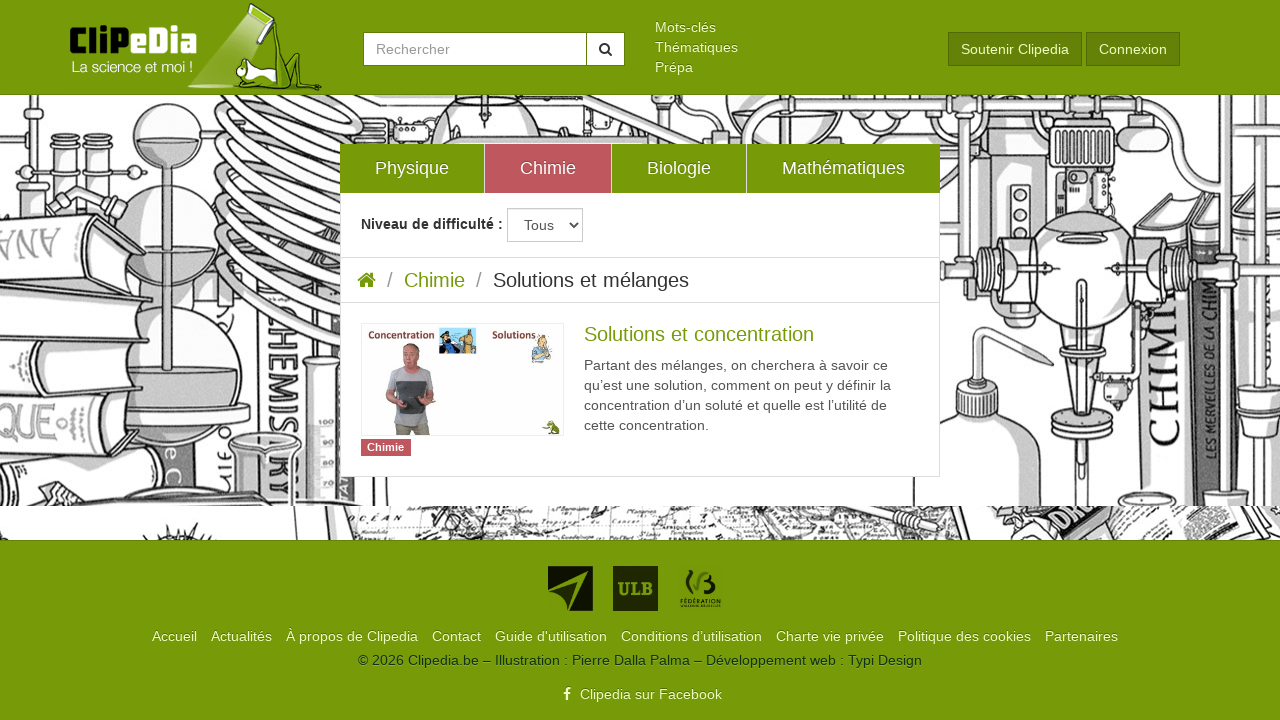

--- FILE ---
content_type: text/html; charset=UTF-8
request_url: https://clipedia.be/chimie/solutions-et-melanges
body_size: 3993
content:
<!doctype html>
<html lang="fr" class="">

<head>

    <title> vidéos   – Clipedia - La science et moi</title>

    <meta charset="utf-8">
    <meta name="viewport" content="width=device-width, initial-scale=1">
    <meta name="csrf-token" content="XZRb9nl9enTbhXRHgZEXgLolAyinxonMLPlBYTib">

    <link rel="apple-touch-icon" sizes="57x57" href="/apple-touch-icon-57x57.png">
    <link rel="apple-touch-icon" sizes="60x60" href="/apple-touch-icon-60x60.png">
    <link rel="apple-touch-icon" sizes="72x72" href="/apple-touch-icon-72x72.png">
    <link rel="apple-touch-icon" sizes="76x76" href="/apple-touch-icon-76x76.png">
    <link rel="icon" type="image/png" href="/favicon-32x32.png" sizes="32x32">
    <link rel="icon" type="image/png" href="/favicon-16x16.png" sizes="16x16">
    <link rel="manifest" href="/android-chrome-manifest.json">
    <meta name="msapplication-TileColor" content="#779a08">
    <meta name="theme-color" content="#ffffff">
    <meta property="og:url" content="https://clipedia.be/chimie/solutions-et-melanges">
    <meta property="og:type" content="website">
        <meta name="twitter:card" content="summary_large_image">

    <script src='https://cdnjs.cloudflare.com/ajax/libs/mathjax/2.7.5/MathJax.js?config=TeX-MML-AM_CHTML' async></script>

    <link media="all" type="text/css" rel="stylesheet" href="https://clipedia.be/css/public.css?id=1a10e9c05b3dec6ab4f61ca5b4c9f5a9">

    
    
    <!--[if lt IE 9]>
    <script src="https://oss.maxcdn.com/libs/html5shiv/3.7.0/html5shiv.js"></script>
    <script src="https://oss.maxcdn.com/libs/respond.js/1.4.2/respond.min.js"></script>
    <![endif]-->

        <!-- Matomo -->
    <script>
      var _paq = window._paq = window._paq || [];
      /* tracker methods like "setCustomDimension" should be called before "trackPageView" */
      _paq.push(['trackPageView']);
      _paq.push(['enableLinkTracking']);
      (function() {
        var u="https://typi.matomo.cloud/";
        _paq.push(['setTrackerUrl', u+'matomo.php']);
        _paq.push(['setSiteId', '4']);
        var d=document, g=d.createElement('script'), s=d.getElementsByTagName('script')[0];
        g.async=true; g.src='//cdn.matomo.cloud/typi.matomo.cloud/matomo.js'; s.parentNode.insertBefore(g,s);
      })();
    </script>
    <!-- End Matomo Code -->
    
</head>
<body class="">

    <a href="#content" class="sr-only">Aller au contenu</a>

    <div class="header-main header-main-small">
        <a class="header-main-small-logo-anchor" href="https://clipedia.be">
            <img class="header-main-small-logo" src="/img/logo-clipedia.png" alt="Clipedia - La science et moi" />
        </a>
        <a href="#site-nav" class="btn-offcanvas btn btn-primary" data-toggle="offcanvas" title="Open navigation" aria-label="Open navigation" role="button" aria-controls="header" aria-expanded="false"><span class="fa fa-bars fa-fw" aria-hidden="true"></span></a>
    </div>

    
    <div class="sidebar-offcanvas">
        <button class="btn-offcanvas btn btn-primary btn-offcanvas-close" data-toggle="offcanvas" title="global.Close navigation" aria-label="global.Close navigation"><span class="fa fa-close fa-fw" aria-hidden="true"></span></button>
                    <header class="header-main" id="header">
    <div class="container">
        <div class="row">
            <div class="col-md-3">
                <h1>
                    <a href="https://clipedia.be">
                        <img src="https://clipedia.be/img/logo-clipedia.png" class="img-responsive" alt="Clipedia - La science et moi" />
                    </a>
                </h1>
            </div>
            <div class="col-md-3">
                <form class="form-horizontal search-form" action="https://clipedia.be/videos/search" method="get">
                    <div class="input-group">
                         <input class="form-control search-form-control" type="text" name="q" value="" placeholder="Rechercher" />
                         <span class="input-group-btn">
                              <button class="btn btn-default" type="submit"><i class="fa fa-search"></i><span class="sr-only">Chercher</span></button>
                         </span>
                    </div>
                </form>
            </div>
            <div class="col-md-3">
                                <nav>
                    <ul id="nav-header" class="list-unstyled nav-header" role="menu">
<li id="item_10" class="" role="menuitem">
<a href="/mots-cles" >
Mots-clés

</a>
</li>
<li id="item_11" class="" role="menuitem">
<a href="/thematiques" >
Thématiques

</a>
</li>
<li id="item_12" class="" role="menuitem">
<a href="/prepa" >
Prépa

</a>
</li>
</ul>
                </nav>
                            </div>
            <div class="col-md-3">
                <div class="connexion">
                    <a href="https://clipedia.be/soutenir-clipedia" class="btn btn-default bg-green-dark">Soutenir Clipedia</a>
                                        <a href="https://clipedia.be/auth/login" class="btn btn-default bg-green-dark">Connexion</a>
                                    </div>
            </div>
        </div>
    </div>
</header>
            </div>

    <div class="content-main chimie" id="content">
        <div class="anim-a">
            <div class="anim-b">
                <div class="content-container">
                    
    <div class="videos-topics">
                                    <div class="videos-topics-item btn-physique ">
                    <a class="videos-topics-item-link" href="https://clipedia.be/physique">
                        <h2 class="videos-topics-item-title">Physique</h2>
                    </a>
                    <ul class="videos-topics-item-categories">
                                                    <li class="videos-topics-item-categories-item">
                                <a class="videos-topics-item-categories-link "
                                   href="https://clipedia.be/physique/la-matiere">La matière</a>
                            </li>
                                                    <li class="videos-topics-item-categories-item">
                                <a class="videos-topics-item-categories-link "
                                   href="https://clipedia.be/physique/electricite-et-magnetisme">Electricité et magnétisme</a>
                            </li>
                                                    <li class="videos-topics-item-categories-item">
                                <a class="videos-topics-item-categories-link "
                                   href="https://clipedia.be/physique/thermodynamique">Thermodynamique</a>
                            </li>
                                                    <li class="videos-topics-item-categories-item">
                                <a class="videos-topics-item-categories-link "
                                   href="https://clipedia.be/physique/terre-et-astronomie">Terre et astronomie</a>
                            </li>
                                                    <li class="videos-topics-item-categories-item">
                                <a class="videos-topics-item-categories-link "
                                   href="https://clipedia.be/physique/histoire-de-la-physique">Histoire de la physique</a>
                            </li>
                                                    <li class="videos-topics-item-categories-item">
                                <a class="videos-topics-item-categories-link "
                                   href="https://clipedia.be/physique/forces">Forces</a>
                            </li>
                                                    <li class="videos-topics-item-categories-item">
                                <a class="videos-topics-item-categories-link "
                                   href="https://clipedia.be/physique/optique">Optique</a>
                            </li>
                                                    <li class="videos-topics-item-categories-item">
                                <a class="videos-topics-item-categories-link "
                                   href="https://clipedia.be/physique/cinematique">Cinématique</a>
                            </li>
                                                    <li class="videos-topics-item-categories-item">
                                <a class="videos-topics-item-categories-link "
                                   href="https://clipedia.be/physique/dynamique">Dynamique</a>
                            </li>
                                                    <li class="videos-topics-item-categories-item">
                                <a class="videos-topics-item-categories-link "
                                   href="https://clipedia.be/physique/technologie">Technologie</a>
                            </li>
                                            </ul>
                </div>
                            <div class="videos-topics-item btn-chimie active">
                    <a class="videos-topics-item-link" href="https://clipedia.be/chimie">
                        <h2 class="videos-topics-item-title">Chimie</h2>
                    </a>
                    <ul class="videos-topics-item-categories">
                                                    <li class="videos-topics-item-categories-item">
                                <a class="videos-topics-item-categories-link "
                                   href="https://clipedia.be/chimie/atomes-et-molecules">Atomes et molécules</a>
                            </li>
                                                    <li class="videos-topics-item-categories-item">
                                <a class="videos-topics-item-categories-link "
                                   href="https://clipedia.be/chimie/liaison-chimique">Liaison chimique</a>
                            </li>
                                                    <li class="videos-topics-item-categories-item">
                                <a class="videos-topics-item-categories-link active"
                                   href="https://clipedia.be/chimie/solutions-et-melanges">Solutions et mélanges</a>
                            </li>
                                                    <li class="videos-topics-item-categories-item">
                                <a class="videos-topics-item-categories-link "
                                   href="https://clipedia.be/chimie/reactions-chimiques">Réactions chimiques</a>
                            </li>
                                                    <li class="videos-topics-item-categories-item">
                                <a class="videos-topics-item-categories-link "
                                   href="https://clipedia.be/chimie/cinetique-et-equilibre">Cinétique et équilibre</a>
                            </li>
                                                    <li class="videos-topics-item-categories-item">
                                <a class="videos-topics-item-categories-link "
                                   href="https://clipedia.be/chimie/chimie-organique">Chimie organique</a>
                            </li>
                                                    <li class="videos-topics-item-categories-item">
                                <a class="videos-topics-item-categories-link "
                                   href="https://clipedia.be/chimie/histoire-de-la-chimie">Histoire de la chimie</a>
                            </li>
                                            </ul>
                </div>
                            <div class="videos-topics-item btn-biologie ">
                    <a class="videos-topics-item-link" href="https://clipedia.be/biologie">
                        <h2 class="videos-topics-item-title">Biologie</h2>
                    </a>
                    <ul class="videos-topics-item-categories">
                                                    <li class="videos-topics-item-categories-item">
                                <a class="videos-topics-item-categories-link "
                                   href="https://clipedia.be/biologie/les-etres-vivants">Les êtres vivants</a>
                            </li>
                                                    <li class="videos-topics-item-categories-item">
                                <a class="videos-topics-item-categories-link "
                                   href="https://clipedia.be/biologie/la-cellule">La cellule</a>
                            </li>
                                                    <li class="videos-topics-item-categories-item">
                                <a class="videos-topics-item-categories-link "
                                   href="https://clipedia.be/biologie/la-chimie-de-la-vie">La chimie de la vie</a>
                            </li>
                                                    <li class="videos-topics-item-categories-item">
                                <a class="videos-topics-item-categories-link "
                                   href="https://clipedia.be/biologie/organes-et-systemes">Organes et systèmes</a>
                            </li>
                                                    <li class="videos-topics-item-categories-item">
                                <a class="videos-topics-item-categories-link "
                                   href="https://clipedia.be/biologie/reproduction-heredite">Reproduction - hérédité</a>
                            </li>
                                                    <li class="videos-topics-item-categories-item">
                                <a class="videos-topics-item-categories-link "
                                   href="https://clipedia.be/biologie/origines-de-la-vie-evolution">Origines de la vie - Evolution</a>
                            </li>
                                                    <li class="videos-topics-item-categories-item">
                                <a class="videos-topics-item-categories-link "
                                   href="https://clipedia.be/biologie/ecologie">Ecologie</a>
                            </li>
                                                    <li class="videos-topics-item-categories-item">
                                <a class="videos-topics-item-categories-link "
                                   href="https://clipedia.be/biologie/histoire-de-la-biologie">Histoire de la biologie</a>
                            </li>
                                            </ul>
                </div>
                            <div class="videos-topics-item btn-mathematiques ">
                    <a class="videos-topics-item-link" href="https://clipedia.be/mathematiques">
                        <h2 class="videos-topics-item-title">Mathématiques</h2>
                    </a>
                    <ul class="videos-topics-item-categories">
                                                    <li class="videos-topics-item-categories-item">
                                <a class="videos-topics-item-categories-link "
                                   href="https://clipedia.be/mathematiques/geometrie">Géométrie</a>
                            </li>
                                                    <li class="videos-topics-item-categories-item">
                                <a class="videos-topics-item-categories-link "
                                   href="https://clipedia.be/mathematiques/les-nombres">Les nombres</a>
                            </li>
                                                    <li class="videos-topics-item-categories-item">
                                <a class="videos-topics-item-categories-link "
                                   href="https://clipedia.be/mathematiques/algebre">Algèbre</a>
                            </li>
                                                    <li class="videos-topics-item-categories-item">
                                <a class="videos-topics-item-categories-link "
                                   href="https://clipedia.be/mathematiques/fonctions-differentielles-et-integrales">Fonctions, différentielles et intégrales</a>
                            </li>
                                                    <li class="videos-topics-item-categories-item">
                                <a class="videos-topics-item-categories-link "
                                   href="https://clipedia.be/mathematiques/probabilites-et-statistiques">Probabilités et statistiques</a>
                            </li>
                                                    <li class="videos-topics-item-categories-item">
                                <a class="videos-topics-item-categories-link "
                                   href="https://clipedia.be/mathematiques/logique-informatique">Logique - Informatique</a>
                            </li>
                                                    <li class="videos-topics-item-categories-item">
                                <a class="videos-topics-item-categories-link "
                                   href="https://clipedia.be/mathematiques/vecteurs-et-matrices">Vecteurs et matrices</a>
                            </li>
                                                    <li class="videos-topics-item-categories-item">
                                <a class="videos-topics-item-categories-link "
                                   href="https://clipedia.be/mathematiques/mesures-unites-calcul-d-erreur">Mesures, unités, calcul d&#039;erreur</a>
                            </li>
                                            </ul>
                </div>
                        </div>

    <form class="videos-form-difficulty form-inline" method="get" action="">
        <div class="form-group">
            <label for="difficulty_id">Niveau de difficulté : </label>
            <select class="form-control" name="difficulty_id" id="difficulty_id" onchange="this.form.submit()">
                <option value="" selected >Tous</option>
                <option value="1" >1</option>
                <option value="2" >2</option>
                <option value="3" >3</option>
                <option value="4" >4</option>
            </select>
        </div>
    </form>

            <ul class="breadcrumb">
            <li>
                <a href="https://clipedia.be/videos">
                    <span class="fa fa-home"></span>
                    <span class="sr-only">Accueil</span>
                </a>
            </li>
            <li>
                <a href="https://clipedia.be/chimie">
                    Chimie
                </a>
            </li>
                            <li>
                    Solutions et mélanges
                </li>
                    </ul>
    
            <div class="videos">
            <ul class="videos-list">
                                    <li class="videos-item">
    <a class="videos-item-anchor" href="https://clipedia.be/videos/solutions-et-concentration">
        <div class="videos-item-image-container">
            <img class="videos-item-image img-responsive" src="https://clipedia.be/uploads/videos/thumbnail_156-320x176.jpg?token=c71ab84726f6f88803126d978a79da7f" alt="">
            <span class="label label-default label-chimie">Chimie</span>
        </div>
        <div class="videos-item-info-container">
            <h3 class="videos-item-title">Solutions et concentration</h3>
                        <p class="videos-item-summary">Partant des mélanges, on cherchera à savoir ce qu’est une solution, comment on peut y définir la concentration d’un soluté et quelle est l’utilité de cette concentration.</p>
        </div>
    </a>
</li>
                            </ul>
                    </div>
    
                </div>
             </div>
        </div>
    </div>

    <script src="https://clipedia.be/js/public.js?id=5386fae6b827c4731426e7d02a641272"></script>

    
    <script>
        alertify.logPosition("bottom right");
            </script>

            <div class="footer">
    <div class="container">
        <div class="footer-partners">
            <h2 class="sr-only">Partenaires</h2>
                        <ul class="footer-partners">
                                <li class="footer-partners-item">
                    <a class="footer-partners-item-link" href="https://polytech.ulb.be/" target="_blank" rel="noopener noreferrer" title="École polytechnique de Bruxelles">
                        <img class="footer-partners-item-image" src="/uploads/partners/logo-polytechnique-bruxelles-70x70.png?token=7726b46be540e1c38ec433a92ae0fe83" width="35" height="35" alt="École polytechnique de Bruxelles">
                    </a>
                </li>
                                <li class="footer-partners-item">
                    <a class="footer-partners-item-link" href="https://www.ulb.be" target="_blank" rel="noopener noreferrer" title="Université Libre de Bruxelles">
                        <img class="footer-partners-item-image" src="/uploads/partners/logo-ulb-70x70.png?token=a88227172f29f6946a32dcb2c842fb56" width="35" height="35" alt="Université Libre de Bruxelles">
                    </a>
                </li>
                                <li class="footer-partners-item">
                    <a class="footer-partners-item-link" href="http://www.federation-wallonie-bruxelles.be/" target="_blank" rel="noopener noreferrer" title="Fédération Wallonie Bruxelles">
                        <img class="footer-partners-item-image" src="/uploads/partners/fwb-quadri-verti-01-70x70.jpg?token=9258a142fb227cca97c515c2beb5c4b3" width="35" height="35" alt="Fédération Wallonie Bruxelles">
                    </a>
                </li>
                            </ul>
                    </div>
        <nav class="footer-nav">
            <ul id="nav-footer" class="list-unstyled nav-footer" role="menu">
<li id="item_17" class="" role="menuitem">
<a href="http://www.clipedia.be" >
Accueil

</a>
</li>
<li id="item_19" class="" role="menuitem">
<a href="/actualites" >
Actualités

</a>
</li>
<li id="item_20" class="" role="menuitem">
<a href="/a-propos-de-clipedia" >
À propos de Clipedia

</a>
</li>
<li id="item_18" class="" role="menuitem">
<a href="/contact" >
Contact

</a>
</li>
<li id="item_21" class="" role="menuitem">
<a href="/guide-d-utilisation" >
Guide d'utilisation

</a>
</li>
<li id="item_9" class="" role="menuitem">
<a href="/conditions-d-utilisation" >
Conditions d’utilisation

</a>
</li>
<li id="item_24" class="" role="menuitem">
<a href="/charte-vie-privee" >
Charte vie privée

</a>
</li>
<li id="item_25" class="" role="menuitem">
<a href="/politique-des-cookies" >
Politique des cookies

</a>
</li>
<li id="item_8" class="" role="menuitem">
<a href="/partenaires" >
Partenaires

</a>
</li>
</ul>
        </nav>
        <div class="footer-copyright">
            <p>© 2026 Clipedia.be – Illustration : Pierre Dalla Palma – Développement web : <a class="typi" href="https://typi.be" target="_blank" rel="noopener noreferrer">Typi Design</a> </p>
        </div>
        <nav class="footer-nav-social">
            <a href="https://www.facebook.com/clipedia.be" target="_blank" rel="noopener noreferrer"><span class="fa fa-fw fa-facebook"></span> Clipedia sur Facebook</a>
        </nav>
    </div>
</div>
    
</body>

</html>


--- FILE ---
content_type: application/javascript; charset=utf-8
request_url: https://clipedia.be/js/public.js?id=5386fae6b827c4731426e7d02a641272
body_size: 75604
content:
/*! For license information please see public.js.LICENSE.txt */
!function(){var e={580:function(e,t,n){var i;e=n.nmd(e),function(){"use strict";function a(){var e={parent:document.body,version:"1.0.12",defaultOkLabel:"Ok",okLabel:"Ok",defaultCancelLabel:"Cancel",cancelLabel:"Cancel",defaultMaxLogItems:2,maxLogItems:2,promptValue:"",promptPlaceholder:"",closeLogOnClick:!1,closeLogOnClickDefault:!1,delay:5e3,defaultDelay:5e3,logContainerClass:"alertify-logs",logContainerDefaultClass:"alertify-logs",dialogs:{buttons:{holder:"<nav>{{buttons}}</nav>",ok:"<button class='ok' tabindex='1'>{{ok}}</button>",cancel:"<button class='cancel' tabindex='2'>{{cancel}}</button>"},input:"<input type='text'>",message:"<p class='msg'>{{message}}</p>",log:"<div class='{{class}}'>{{message}}</div>"},defaultDialogs:{buttons:{holder:"<nav>{{buttons}}</nav>",ok:"<button class='ok' tabindex='1'>{{ok}}</button>",cancel:"<button class='cancel' tabindex='2'>{{cancel}}</button>"},input:"<input type='text'>",message:"<p class='msg'>{{message}}</p>",log:"<div class='{{class}}'>{{message}}</div>"},build:function(e){var t=this.dialogs.buttons.ok,n="<div class='dialog'><div>"+this.dialogs.message.replace("{{message}}",e.message);return"confirm"!==e.type&&"prompt"!==e.type||(t=this.dialogs.buttons.cancel+this.dialogs.buttons.ok),"prompt"===e.type&&(n+=this.dialogs.input),(n+this.dialogs.buttons.holder+"</div></div>").replace("{{buttons}}",t).replace("{{ok}}",this.okLabel).replace("{{cancel}}",this.cancelLabel)},setCloseLogOnClick:function(e){this.closeLogOnClick=!!e},close:function(e,t){this.closeLogOnClick&&e.addEventListener("click",(function(){r(e)})),0>(t=t&&!isNaN(+t)?+t:this.delay)?r(e):t>0&&setTimeout((function(){r(e)}),t)},dialog:function(e,t,n,i){return this.setup({type:t,message:e,onOkay:n,onCancel:i})},log:function(e,t,n){var i=document.querySelectorAll(".alertify-logs > div");if(i){var a=i.length-this.maxLogItems;if(a>=0)for(var r=0,o=a+1;o>r;r++)this.close(i[r],-1)}this.notify(e,t,n)},setLogPosition:function(e){this.logContainerClass="alertify-logs "+e},setupLogContainer:function(){var e=document.querySelector(".alertify-logs"),t=this.logContainerClass;return e||((e=document.createElement("div")).className=t,this.parent.appendChild(e)),e.className!==t&&(e.className=t),e},notify:function(t,n,i){var a=this.setupLogContainer(),r=document.createElement("div");r.className=n||"default",e.logTemplateMethod?r.innerHTML=e.logTemplateMethod(t):r.innerHTML=t,"function"==typeof i&&r.addEventListener("click",i),a.appendChild(r),setTimeout((function(){r.className+=" show"}),10),this.close(r,this.delay)},setup:function(e){function t(t){"function"!=typeof t&&(t=function(){}),a&&a.addEventListener("click",(function(i){e.onOkay&&"function"==typeof e.onOkay&&(s?e.onOkay(s.value,i):e.onOkay(i)),t(s?{buttonClicked:"ok",inputValue:s.value,event:i}:{buttonClicked:"ok",event:i}),r(n)})),o&&o.addEventListener("click",(function(i){e.onCancel&&"function"==typeof e.onCancel&&e.onCancel(i),t({buttonClicked:"cancel",event:i}),r(n)})),s&&s.addEventListener("keyup",(function(e){13===e.which&&a.click()}))}var n=document.createElement("div");n.className="alertify hide",n.innerHTML=this.build(e);var i,a=n.querySelector(".ok"),o=n.querySelector(".cancel"),s=n.querySelector("input"),l=n.querySelector("label");return s&&("string"==typeof this.promptPlaceholder&&(l?l.textContent=this.promptPlaceholder:s.placeholder=this.promptPlaceholder),"string"==typeof this.promptValue&&(s.value=this.promptValue)),"function"==typeof Promise?i=new Promise(t):t(),this.parent.appendChild(n),setTimeout((function(){n.classList.remove("hide"),s&&e.type&&"prompt"===e.type?(s.select(),s.focus()):a&&a.focus()}),100),i},okBtn:function(e){return this.okLabel=e,this},setDelay:function(e){return e=e||0,this.delay=isNaN(e)?this.defaultDelay:parseInt(e,10),this},cancelBtn:function(e){return this.cancelLabel=e,this},setMaxLogItems:function(e){this.maxLogItems=parseInt(e||this.defaultMaxLogItems)},theme:function(e){switch(e.toLowerCase()){case"bootstrap":this.dialogs.buttons.ok="<button class='ok btn btn-primary' tabindex='1'>{{ok}}</button>",this.dialogs.buttons.cancel="<button class='cancel btn btn-default' tabindex='2'>{{cancel}}</button>",this.dialogs.input="<input type='text' class='form-control'>";break;case"purecss":this.dialogs.buttons.ok="<button class='ok pure-button' tabindex='1'>{{ok}}</button>",this.dialogs.buttons.cancel="<button class='cancel pure-button' tabindex='2'>{{cancel}}</button>";break;case"mdl":case"material-design-light":this.dialogs.buttons.ok="<button class='ok mdl-button mdl-js-button mdl-js-ripple-effect'  tabindex='1'>{{ok}}</button>",this.dialogs.buttons.cancel="<button class='cancel mdl-button mdl-js-button mdl-js-ripple-effect' tabindex='2'>{{cancel}}</button>",this.dialogs.input="<div class='mdl-textfield mdl-js-textfield'><input class='mdl-textfield__input'><label class='md-textfield__label'></label></div>";break;case"angular-material":this.dialogs.buttons.ok="<button class='ok md-primary md-button' tabindex='1'>{{ok}}</button>",this.dialogs.buttons.cancel="<button class='cancel md-button' tabindex='2'>{{cancel}}</button>",this.dialogs.input="<div layout='column'><md-input-container md-no-float><input type='text'></md-input-container></div>";break;default:this.dialogs.buttons.ok=this.defaultDialogs.buttons.ok,this.dialogs.buttons.cancel=this.defaultDialogs.buttons.cancel,this.dialogs.input=this.defaultDialogs.input}},reset:function(){this.parent=document.body,this.theme("default"),this.okBtn(this.defaultOkLabel),this.cancelBtn(this.defaultCancelLabel),this.setMaxLogItems(),this.promptValue="",this.promptPlaceholder="",this.delay=this.defaultDelay,this.setCloseLogOnClick(this.closeLogOnClickDefault),this.setLogPosition("bottom left"),this.logTemplateMethod=null},injectCSS:function(){if(!document.querySelector("#alertifyCSS")){var e=document.getElementsByTagName("head")[0],t=document.createElement("style");t.type="text/css",t.id="alertifyCSS",t.innerHTML=".alertify-logs>*{padding:12px 24px;color:#fff;box-shadow:0 2px 5px 0 rgba(0,0,0,.2);border-radius:1px}.alertify-logs>*,.alertify-logs>.default{background:rgba(0,0,0,.8)}.alertify-logs>.error{background:rgba(244,67,54,.8)}.alertify-logs>.success{background:rgba(76,175,80,.9)}.alertify{position:fixed;background-color:rgba(0,0,0,.3);left:0;right:0;top:0;bottom:0;width:100%;height:100%;z-index:1}.alertify.hide{opacity:0;pointer-events:none}.alertify,.alertify.show{box-sizing:border-box;transition:all .33s cubic-bezier(.25,.8,.25,1)}.alertify,.alertify *{box-sizing:border-box}.alertify .dialog{padding:12px}.alertify .alert,.alertify .dialog{width:100%;margin:0 auto;position:relative;top:50%;transform:translateY(-50%)}.alertify .alert>*,.alertify .dialog>*{width:400px;max-width:95%;margin:0 auto;text-align:center;padding:12px;background:#fff;box-shadow:0 2px 4px -1px rgba(0,0,0,.14),0 4px 5px 0 rgba(0,0,0,.098),0 1px 10px 0 rgba(0,0,0,.084)}.alertify .alert .msg,.alertify .dialog .msg{padding:12px;margin-bottom:12px;margin:0;text-align:left}.alertify .alert input:not(.form-control),.alertify .dialog input:not(.form-control){margin-bottom:15px;width:100%;font-size:100%;padding:12px}.alertify .alert input:not(.form-control):focus,.alertify .dialog input:not(.form-control):focus{outline-offset:-2px}.alertify .alert nav,.alertify .dialog nav{text-align:right}.alertify .alert nav button:not(.btn):not(.pure-button):not(.md-button):not(.mdl-button),.alertify .dialog nav button:not(.btn):not(.pure-button):not(.md-button):not(.mdl-button){background:transparent;box-sizing:border-box;color:rgba(0,0,0,.87);position:relative;outline:0;border:0;display:inline-block;-ms-flex-align:center;-ms-grid-row-align:center;align-items:center;padding:0 6px;margin:6px 8px;line-height:36px;min-height:36px;white-space:nowrap;min-width:88px;text-align:center;text-transform:uppercase;font-size:14px;text-decoration:none;cursor:pointer;border:1px solid transparent;border-radius:2px}.alertify .alert nav button:not(.btn):not(.pure-button):not(.md-button):not(.mdl-button):active,.alertify .alert nav button:not(.btn):not(.pure-button):not(.md-button):not(.mdl-button):hover,.alertify .dialog nav button:not(.btn):not(.pure-button):not(.md-button):not(.mdl-button):active,.alertify .dialog nav button:not(.btn):not(.pure-button):not(.md-button):not(.mdl-button):hover{background-color:rgba(0,0,0,.05)}.alertify .alert nav button:not(.btn):not(.pure-button):not(.md-button):not(.mdl-button):focus,.alertify .dialog nav button:not(.btn):not(.pure-button):not(.md-button):not(.mdl-button):focus{border:1px solid rgba(0,0,0,.1)}.alertify .alert nav button.btn,.alertify .dialog nav button.btn{margin:6px 4px}.alertify-logs{position:fixed;z-index:1}.alertify-logs.bottom,.alertify-logs:not(.top){bottom:16px}.alertify-logs.left,.alertify-logs:not(.right){left:16px}.alertify-logs.left>*,.alertify-logs:not(.right)>*{float:left;transform:translateZ(0);height:auto}.alertify-logs.left>.show,.alertify-logs:not(.right)>.show{left:0}.alertify-logs.left>*,.alertify-logs.left>.hide,.alertify-logs:not(.right)>*,.alertify-logs:not(.right)>.hide{left:-110%}.alertify-logs.right{right:16px}.alertify-logs.right>*{float:right;transform:translateZ(0)}.alertify-logs.right>.show{right:0;opacity:1}.alertify-logs.right>*,.alertify-logs.right>.hide{right:-110%;opacity:0}.alertify-logs.top{top:0}.alertify-logs>*{box-sizing:border-box;transition:all .4s cubic-bezier(.25,.8,.25,1);position:relative;clear:both;backface-visibility:hidden;perspective:1000;max-height:0;margin:0;padding:0;overflow:hidden;opacity:0;pointer-events:none}.alertify-logs>.show{margin-top:12px;opacity:1;max-height:1000px;padding:12px;pointer-events:auto}",e.insertBefore(t,e.firstChild)}},removeCSS:function(){var e=document.querySelector("#alertifyCSS");e&&e.parentNode&&e.parentNode.removeChild(e)}};return e.injectCSS(),{_$$alertify:e,parent:function(t){e.parent=t},reset:function(){return e.reset(),this},alert:function(t,n,i){return e.dialog(t,"alert",n,i)||this},confirm:function(t,n,i){return e.dialog(t,"confirm",n,i)||this},prompt:function(t,n,i){return e.dialog(t,"prompt",n,i)||this},log:function(t,n){return e.log(t,"default",n),this},theme:function(t){return e.theme(t),this},success:function(t,n){return e.log(t,"success",n),this},error:function(t,n){return e.log(t,"error",n),this},cancelBtn:function(t){return e.cancelBtn(t),this},okBtn:function(t){return e.okBtn(t),this},delay:function(t){return e.setDelay(t),this},placeholder:function(t){return e.promptPlaceholder=t,this},defaultValue:function(t){return e.promptValue=t,this},maxLogItems:function(t){return e.setMaxLogItems(t),this},closeLogOnClick:function(t){return e.setCloseLogOnClick(!!t),this},logPosition:function(t){return e.setLogPosition(t||""),this},setLogTemplate:function(t){return e.logTemplateMethod=t,this},clearLogs:function(){return e.setupLogContainer().innerHTML="",this},version:e.version}}var r=function(e){if(e){var t=function(){e&&e.parentNode&&e.parentNode.removeChild(e)};e.classList.remove("show"),e.classList.add("hide"),e.addEventListener("transitionend",t),setTimeout(t,500)}};if(e&&e.exports){e.exports=function(){return new a};var o=new a;for(var s in o)e.exports[s]=o[s]}else void 0===(i=function(){return new a}.call(t,n,t,e))||(e.exports=i)}()},920:function(){$((function(){$.ajaxSetup({headers:{"X-CSRF-TOKEN":$('meta[name="csrf-token"]').attr("content")}})}))},381:function(){$(".btn-delete-comment").on("click",(function(e){if(e.preventDefault(),!window.confirm("Voulez-vous supprimer ce commentaire ?"))return!1;var t=$(this);t.closest(".comment").slideUp(),$.ajax({url:$(this).data("href"),type:"DELETE",error:function(e){t.closest(".comment").slideDown("fast"),alertify.error("Vous ne pouvez pas supprimer ce commentaire.")}})}))},628:function(){$(".fancybox").fancybox({padding:5,prevEffect:"fade",nextEffect:"fade",openEffect:"elastic",closeEffect:"elastic"})},297:function(){$((function(){$('[data-toggle="offcanvas"]').click((function(e){$(".sidebar-offcanvas").toggleClass("active"),e.preventDefault()}))}))},921:function(){$((function(){function e(e,t,n){var i="";if(n){var a=new Date;a.setTime(a.getTime()+60*n*60*1e3),i="; expires="+a.toUTCString()}document.cookie=e+"="+(t||"")+i+"; path=/"}var t=document.getElementById("donation-popup");if(t&&(t.querySelector(".donation-link").addEventListener("click",(function(){e("popup_closed",1,1)})),t.querySelector(".donation-close").addEventListener("click",(function(){e("popup_closed",1,1),t.classList.remove("donation-open")})),null===function(e){for(var t=e+"=",n=document.cookie.split(";"),i=0;i<n.length;i++){for(var a=n[i];" "==a.charAt(0);)a=a.substring(1,a.length);if(0==a.indexOf(t))return a.substring(t.length,a.length)}return null}("popup_closed")))var n=setTimeout((function(){clearTimeout(n),t.classList.add("donation-open")}),2e3)}))},974:function(){$((function(){var e=new Swiper(".quiz-swiper",{speed:400,a11y:!0,onlyExternal:!0,simulateTouch:!1,spaceBetween:100,setWrapperSize:!0,prevButton:".swiper-button-prev",nextButton:".swiper-button-next",onSlideChangeStart:function(e){$(".quiz-question-number").text(e.activeIndex),$(".swiper-button-prev").removeClass("hidden"),$(".swiper-button-next").removeClass("hidden"),$(".quiz-submit").addClass("hidden"),e.isBeginning&&($(".swiper-button-prev").addClass("hidden"),$(".swiper-button-next").addClass("hidden")),e.isEnd&&($(".swiper-button-next").addClass("hidden"),$(".quiz-submit").removeClass("hidden")),1==e.activeIndex&&$(".swiper-button-prev").addClass("hidden")}});$(".quiz-start-button").on("click",(function(t){e.slideNext(),t.preventDefault()}))}))},203:function(){$("#btn-skip").click((function(){return $("#splash").addClass("hidden"),!1}))},2:function(){if("undefined"==typeof jQuery)throw new Error("Bootstrap's JavaScript requires jQuery");!function(e){"use strict";var t=jQuery.fn.jquery.split(" ")[0].split(".");if(t[0]<2&&t[1]<9||1==t[0]&&9==t[1]&&t[2]<1||t[0]>3)throw new Error("Bootstrap's JavaScript requires jQuery version 1.9.1 or higher, but lower than version 4")}(),function(e){"use strict";e.fn.emulateTransitionEnd=function(t){var n=!1,i=this;e(this).one("bsTransitionEnd",(function(){n=!0}));return setTimeout((function(){n||e(i).trigger(e.support.transition.end)}),t),this},e((function(){e.support.transition=function(){var e=document.createElement("bootstrap"),t={WebkitTransition:"webkitTransitionEnd",MozTransition:"transitionend",OTransition:"oTransitionEnd otransitionend",transition:"transitionend"};for(var n in t)if(void 0!==e.style[n])return{end:t[n]};return!1}(),e.support.transition&&(e.event.special.bsTransitionEnd={bindType:e.support.transition.end,delegateType:e.support.transition.end,handle:function(t){if(e(t.target).is(this))return t.handleObj.handler.apply(this,arguments)}})}))}(jQuery),function(e){"use strict";var t='[data-dismiss="alert"]',n=function(n){e(n).on("click",t,this.close)};n.VERSION="3.4.1",n.TRANSITION_DURATION=150,n.prototype.close=function(t){var i=e(this),a=i.attr("data-target");a||(a=(a=i.attr("href"))&&a.replace(/.*(?=#[^\s]*$)/,"")),a="#"===a?[]:a;var r=e(document).find(a);function o(){r.detach().trigger("closed.bs.alert").remove()}t&&t.preventDefault(),r.length||(r=i.closest(".alert")),r.trigger(t=e.Event("close.bs.alert")),t.isDefaultPrevented()||(r.removeClass("in"),e.support.transition&&r.hasClass("fade")?r.one("bsTransitionEnd",o).emulateTransitionEnd(n.TRANSITION_DURATION):o())};var i=e.fn.alert;e.fn.alert=function(t){return this.each((function(){var i=e(this),a=i.data("bs.alert");a||i.data("bs.alert",a=new n(this)),"string"==typeof t&&a[t].call(i)}))},e.fn.alert.Constructor=n,e.fn.alert.noConflict=function(){return e.fn.alert=i,this},e(document).on("click.bs.alert.data-api",t,n.prototype.close)}(jQuery),function(e){"use strict";var t=function(n,i){this.$element=e(n),this.options=e.extend({},t.DEFAULTS,i),this.isLoading=!1};function n(n){return this.each((function(){var i=e(this),a=i.data("bs.button"),r="object"==typeof n&&n;a||i.data("bs.button",a=new t(this,r)),"toggle"==n?a.toggle():n&&a.setState(n)}))}t.VERSION="3.4.1",t.DEFAULTS={loadingText:"loading..."},t.prototype.setState=function(t){var n="disabled",i=this.$element,a=i.is("input")?"val":"html",r=i.data();t+="Text",null==r.resetText&&i.data("resetText",i[a]()),setTimeout(e.proxy((function(){i[a](null==r[t]?this.options[t]:r[t]),"loadingText"==t?(this.isLoading=!0,i.addClass(n).attr(n,n).prop(n,!0)):this.isLoading&&(this.isLoading=!1,i.removeClass(n).removeAttr(n).prop(n,!1))}),this),0)},t.prototype.toggle=function(){var e=!0,t=this.$element.closest('[data-toggle="buttons"]');if(t.length){var n=this.$element.find("input");"radio"==n.prop("type")?(n.prop("checked")&&(e=!1),t.find(".active").removeClass("active"),this.$element.addClass("active")):"checkbox"==n.prop("type")&&(n.prop("checked")!==this.$element.hasClass("active")&&(e=!1),this.$element.toggleClass("active")),n.prop("checked",this.$element.hasClass("active")),e&&n.trigger("change")}else this.$element.attr("aria-pressed",!this.$element.hasClass("active")),this.$element.toggleClass("active")};var i=e.fn.button;e.fn.button=n,e.fn.button.Constructor=t,e.fn.button.noConflict=function(){return e.fn.button=i,this},e(document).on("click.bs.button.data-api",'[data-toggle^="button"]',(function(t){var i=e(t.target).closest(".btn");n.call(i,"toggle"),e(t.target).is('input[type="radio"], input[type="checkbox"]')||(t.preventDefault(),i.is("input,button")?i.trigger("focus"):i.find("input:visible,button:visible").first().trigger("focus"))})).on("focus.bs.button.data-api blur.bs.button.data-api",'[data-toggle^="button"]',(function(t){e(t.target).closest(".btn").toggleClass("focus",/^focus(in)?$/.test(t.type))}))}(jQuery),function(e){"use strict";var t=function(t,n){this.$element=e(t),this.$indicators=this.$element.find(".carousel-indicators"),this.options=n,this.paused=null,this.sliding=null,this.interval=null,this.$active=null,this.$items=null,this.options.keyboard&&this.$element.on("keydown.bs.carousel",e.proxy(this.keydown,this)),"hover"==this.options.pause&&!("ontouchstart"in document.documentElement)&&this.$element.on("mouseenter.bs.carousel",e.proxy(this.pause,this)).on("mouseleave.bs.carousel",e.proxy(this.cycle,this))};function n(n){return this.each((function(){var i=e(this),a=i.data("bs.carousel"),r=e.extend({},t.DEFAULTS,i.data(),"object"==typeof n&&n),o="string"==typeof n?n:r.slide;a||i.data("bs.carousel",a=new t(this,r)),"number"==typeof n?a.to(n):o?a[o]():r.interval&&a.pause().cycle()}))}t.VERSION="3.4.1",t.TRANSITION_DURATION=600,t.DEFAULTS={interval:5e3,pause:"hover",wrap:!0,keyboard:!0},t.prototype.keydown=function(e){if(!/input|textarea/i.test(e.target.tagName)){switch(e.which){case 37:this.prev();break;case 39:this.next();break;default:return}e.preventDefault()}},t.prototype.cycle=function(t){return t||(this.paused=!1),this.interval&&clearInterval(this.interval),this.options.interval&&!this.paused&&(this.interval=setInterval(e.proxy(this.next,this),this.options.interval)),this},t.prototype.getItemIndex=function(e){return this.$items=e.parent().children(".item"),this.$items.index(e||this.$active)},t.prototype.getItemForDirection=function(e,t){var n=this.getItemIndex(t);if(("prev"==e&&0===n||"next"==e&&n==this.$items.length-1)&&!this.options.wrap)return t;var i=(n+("prev"==e?-1:1))%this.$items.length;return this.$items.eq(i)},t.prototype.to=function(e){var t=this,n=this.getItemIndex(this.$active=this.$element.find(".item.active"));if(!(e>this.$items.length-1||e<0))return this.sliding?this.$element.one("slid.bs.carousel",(function(){t.to(e)})):n==e?this.pause().cycle():this.slide(e>n?"next":"prev",this.$items.eq(e))},t.prototype.pause=function(t){return t||(this.paused=!0),this.$element.find(".next, .prev").length&&e.support.transition&&(this.$element.trigger(e.support.transition.end),this.cycle(!0)),this.interval=clearInterval(this.interval),this},t.prototype.next=function(){if(!this.sliding)return this.slide("next")},t.prototype.prev=function(){if(!this.sliding)return this.slide("prev")},t.prototype.slide=function(n,i){var a=this.$element.find(".item.active"),r=i||this.getItemForDirection(n,a),o=this.interval,s="next"==n?"left":"right",l=this;if(r.hasClass("active"))return this.sliding=!1;var p=r[0],d=e.Event("slide.bs.carousel",{relatedTarget:p,direction:s});if(this.$element.trigger(d),!d.isDefaultPrevented()){if(this.sliding=!0,o&&this.pause(),this.$indicators.length){this.$indicators.find(".active").removeClass("active");var c=e(this.$indicators.children()[this.getItemIndex(r)]);c&&c.addClass("active")}var u=e.Event("slid.bs.carousel",{relatedTarget:p,direction:s});return e.support.transition&&this.$element.hasClass("slide")?(r.addClass(n),"object"==typeof r&&r.length&&r[0].offsetWidth,a.addClass(s),r.addClass(s),a.one("bsTransitionEnd",(function(){r.removeClass([n,s].join(" ")).addClass("active"),a.removeClass(["active",s].join(" ")),l.sliding=!1,setTimeout((function(){l.$element.trigger(u)}),0)})).emulateTransitionEnd(t.TRANSITION_DURATION)):(a.removeClass("active"),r.addClass("active"),this.sliding=!1,this.$element.trigger(u)),o&&this.cycle(),this}};var i=e.fn.carousel;e.fn.carousel=n,e.fn.carousel.Constructor=t,e.fn.carousel.noConflict=function(){return e.fn.carousel=i,this};var a=function(t){var i=e(this),a=i.attr("href");a&&(a=a.replace(/.*(?=#[^\s]+$)/,""));var r=i.attr("data-target")||a,o=e(document).find(r);if(o.hasClass("carousel")){var s=e.extend({},o.data(),i.data()),l=i.attr("data-slide-to");l&&(s.interval=!1),n.call(o,s),l&&o.data("bs.carousel").to(l),t.preventDefault()}};e(document).on("click.bs.carousel.data-api","[data-slide]",a).on("click.bs.carousel.data-api","[data-slide-to]",a),e(window).on("load",(function(){e('[data-ride="carousel"]').each((function(){var t=e(this);n.call(t,t.data())}))}))}(jQuery),function(e){"use strict";var t=function(n,i){this.$element=e(n),this.options=e.extend({},t.DEFAULTS,i),this.$trigger=e('[data-toggle="collapse"][href="#'+n.id+'"],[data-toggle="collapse"][data-target="#'+n.id+'"]'),this.transitioning=null,this.options.parent?this.$parent=this.getParent():this.addAriaAndCollapsedClass(this.$element,this.$trigger),this.options.toggle&&this.toggle()};function n(t){var n,i=t.attr("data-target")||(n=t.attr("href"))&&n.replace(/.*(?=#[^\s]+$)/,"");return e(document).find(i)}function i(n){return this.each((function(){var i=e(this),a=i.data("bs.collapse"),r=e.extend({},t.DEFAULTS,i.data(),"object"==typeof n&&n);!a&&r.toggle&&/show|hide/.test(n)&&(r.toggle=!1),a||i.data("bs.collapse",a=new t(this,r)),"string"==typeof n&&a[n]()}))}t.VERSION="3.4.1",t.TRANSITION_DURATION=350,t.DEFAULTS={toggle:!0},t.prototype.dimension=function(){return this.$element.hasClass("width")?"width":"height"},t.prototype.show=function(){if(!this.transitioning&&!this.$element.hasClass("in")){var n,a=this.$parent&&this.$parent.children(".panel").children(".in, .collapsing");if(!(a&&a.length&&(n=a.data("bs.collapse"))&&n.transitioning)){var r=e.Event("show.bs.collapse");if(this.$element.trigger(r),!r.isDefaultPrevented()){a&&a.length&&(i.call(a,"hide"),n||a.data("bs.collapse",null));var o=this.dimension();this.$element.removeClass("collapse").addClass("collapsing")[o](0).attr("aria-expanded",!0),this.$trigger.removeClass("collapsed").attr("aria-expanded",!0),this.transitioning=1;var s=function(){this.$element.removeClass("collapsing").addClass("collapse in")[o](""),this.transitioning=0,this.$element.trigger("shown.bs.collapse")};if(!e.support.transition)return s.call(this);var l=e.camelCase(["scroll",o].join("-"));this.$element.one("bsTransitionEnd",e.proxy(s,this)).emulateTransitionEnd(t.TRANSITION_DURATION)[o](this.$element[0][l])}}}},t.prototype.hide=function(){if(!this.transitioning&&this.$element.hasClass("in")){var n=e.Event("hide.bs.collapse");if(this.$element.trigger(n),!n.isDefaultPrevented()){var i=this.dimension();this.$element[i](this.$element[i]())[0].offsetHeight,this.$element.addClass("collapsing").removeClass("collapse in").attr("aria-expanded",!1),this.$trigger.addClass("collapsed").attr("aria-expanded",!1),this.transitioning=1;var a=function(){this.transitioning=0,this.$element.removeClass("collapsing").addClass("collapse").trigger("hidden.bs.collapse")};if(!e.support.transition)return a.call(this);this.$element[i](0).one("bsTransitionEnd",e.proxy(a,this)).emulateTransitionEnd(t.TRANSITION_DURATION)}}},t.prototype.toggle=function(){this[this.$element.hasClass("in")?"hide":"show"]()},t.prototype.getParent=function(){return e(document).find(this.options.parent).find('[data-toggle="collapse"][data-parent="'+this.options.parent+'"]').each(e.proxy((function(t,i){var a=e(i);this.addAriaAndCollapsedClass(n(a),a)}),this)).end()},t.prototype.addAriaAndCollapsedClass=function(e,t){var n=e.hasClass("in");e.attr("aria-expanded",n),t.toggleClass("collapsed",!n).attr("aria-expanded",n)};var a=e.fn.collapse;e.fn.collapse=i,e.fn.collapse.Constructor=t,e.fn.collapse.noConflict=function(){return e.fn.collapse=a,this},e(document).on("click.bs.collapse.data-api",'[data-toggle="collapse"]',(function(t){var a=e(this);a.attr("data-target")||t.preventDefault();var r=n(a),o=r.data("bs.collapse")?"toggle":a.data();i.call(r,o)}))}(jQuery),function(e){"use strict";var t='[data-toggle="dropdown"]',n=function(t){e(t).on("click.bs.dropdown",this.toggle)};function i(t){var n=t.attr("data-target");n||(n=(n=t.attr("href"))&&/#[A-Za-z]/.test(n)&&n.replace(/.*(?=#[^\s]*$)/,""));var i="#"!==n?e(document).find(n):null;return i&&i.length?i:t.parent()}function a(n){n&&3===n.which||(e(".dropdown-backdrop").remove(),e(t).each((function(){var t=e(this),a=i(t),r={relatedTarget:this};a.hasClass("open")&&(n&&"click"==n.type&&/input|textarea/i.test(n.target.tagName)&&e.contains(a[0],n.target)||(a.trigger(n=e.Event("hide.bs.dropdown",r)),n.isDefaultPrevented()||(t.attr("aria-expanded","false"),a.removeClass("open").trigger(e.Event("hidden.bs.dropdown",r)))))})))}n.VERSION="3.4.1",n.prototype.toggle=function(t){var n=e(this);if(!n.is(".disabled, :disabled")){var r=i(n),o=r.hasClass("open");if(a(),!o){"ontouchstart"in document.documentElement&&!r.closest(".navbar-nav").length&&e(document.createElement("div")).addClass("dropdown-backdrop").insertAfter(e(this)).on("click",a);var s={relatedTarget:this};if(r.trigger(t=e.Event("show.bs.dropdown",s)),t.isDefaultPrevented())return;n.trigger("focus").attr("aria-expanded","true"),r.toggleClass("open").trigger(e.Event("shown.bs.dropdown",s))}return!1}},n.prototype.keydown=function(n){if(/(38|40|27|32)/.test(n.which)&&!/input|textarea/i.test(n.target.tagName)){var a=e(this);if(n.preventDefault(),n.stopPropagation(),!a.is(".disabled, :disabled")){var r=i(a),o=r.hasClass("open");if(!o&&27!=n.which||o&&27==n.which)return 27==n.which&&r.find(t).trigger("focus"),a.trigger("click");var s=r.find(".dropdown-menu li:not(.disabled):visible a");if(s.length){var l=s.index(n.target);38==n.which&&l>0&&l--,40==n.which&&l<s.length-1&&l++,~l||(l=0),s.eq(l).trigger("focus")}}}};var r=e.fn.dropdown;e.fn.dropdown=function(t){return this.each((function(){var i=e(this),a=i.data("bs.dropdown");a||i.data("bs.dropdown",a=new n(this)),"string"==typeof t&&a[t].call(i)}))},e.fn.dropdown.Constructor=n,e.fn.dropdown.noConflict=function(){return e.fn.dropdown=r,this},e(document).on("click.bs.dropdown.data-api",a).on("click.bs.dropdown.data-api",".dropdown form",(function(e){e.stopPropagation()})).on("click.bs.dropdown.data-api",t,n.prototype.toggle).on("keydown.bs.dropdown.data-api",t,n.prototype.keydown).on("keydown.bs.dropdown.data-api",".dropdown-menu",n.prototype.keydown)}(jQuery),function(e){"use strict";var t=function(t,n){this.options=n,this.$body=e(document.body),this.$element=e(t),this.$dialog=this.$element.find(".modal-dialog"),this.$backdrop=null,this.isShown=null,this.originalBodyPad=null,this.scrollbarWidth=0,this.ignoreBackdropClick=!1,this.fixedContent=".navbar-fixed-top, .navbar-fixed-bottom",this.options.remote&&this.$element.find(".modal-content").load(this.options.remote,e.proxy((function(){this.$element.trigger("loaded.bs.modal")}),this))};function n(n,i){return this.each((function(){var a=e(this),r=a.data("bs.modal"),o=e.extend({},t.DEFAULTS,a.data(),"object"==typeof n&&n);r||a.data("bs.modal",r=new t(this,o)),"string"==typeof n?r[n](i):o.show&&r.show(i)}))}t.VERSION="3.4.1",t.TRANSITION_DURATION=300,t.BACKDROP_TRANSITION_DURATION=150,t.DEFAULTS={backdrop:!0,keyboard:!0,show:!0},t.prototype.toggle=function(e){return this.isShown?this.hide():this.show(e)},t.prototype.show=function(n){var i=this,a=e.Event("show.bs.modal",{relatedTarget:n});this.$element.trigger(a),this.isShown||a.isDefaultPrevented()||(this.isShown=!0,this.checkScrollbar(),this.setScrollbar(),this.$body.addClass("modal-open"),this.escape(),this.resize(),this.$element.on("click.dismiss.bs.modal",'[data-dismiss="modal"]',e.proxy(this.hide,this)),this.$dialog.on("mousedown.dismiss.bs.modal",(function(){i.$element.one("mouseup.dismiss.bs.modal",(function(t){e(t.target).is(i.$element)&&(i.ignoreBackdropClick=!0)}))})),this.backdrop((function(){var a=e.support.transition&&i.$element.hasClass("fade");i.$element.parent().length||i.$element.appendTo(i.$body),i.$element.show().scrollTop(0),i.adjustDialog(),a&&i.$element[0].offsetWidth,i.$element.addClass("in"),i.enforceFocus();var r=e.Event("shown.bs.modal",{relatedTarget:n});a?i.$dialog.one("bsTransitionEnd",(function(){i.$element.trigger("focus").trigger(r)})).emulateTransitionEnd(t.TRANSITION_DURATION):i.$element.trigger("focus").trigger(r)})))},t.prototype.hide=function(n){n&&n.preventDefault(),n=e.Event("hide.bs.modal"),this.$element.trigger(n),this.isShown&&!n.isDefaultPrevented()&&(this.isShown=!1,this.escape(),this.resize(),e(document).off("focusin.bs.modal"),this.$element.removeClass("in").off("click.dismiss.bs.modal").off("mouseup.dismiss.bs.modal"),this.$dialog.off("mousedown.dismiss.bs.modal"),e.support.transition&&this.$element.hasClass("fade")?this.$element.one("bsTransitionEnd",e.proxy(this.hideModal,this)).emulateTransitionEnd(t.TRANSITION_DURATION):this.hideModal())},t.prototype.enforceFocus=function(){e(document).off("focusin.bs.modal").on("focusin.bs.modal",e.proxy((function(e){document===e.target||this.$element[0]===e.target||this.$element.has(e.target).length||this.$element.trigger("focus")}),this))},t.prototype.escape=function(){this.isShown&&this.options.keyboard?this.$element.on("keydown.dismiss.bs.modal",e.proxy((function(e){27==e.which&&this.hide()}),this)):this.isShown||this.$element.off("keydown.dismiss.bs.modal")},t.prototype.resize=function(){this.isShown?e(window).on("resize.bs.modal",e.proxy(this.handleUpdate,this)):e(window).off("resize.bs.modal")},t.prototype.hideModal=function(){var e=this;this.$element.hide(),this.backdrop((function(){e.$body.removeClass("modal-open"),e.resetAdjustments(),e.resetScrollbar(),e.$element.trigger("hidden.bs.modal")}))},t.prototype.removeBackdrop=function(){this.$backdrop&&this.$backdrop.remove(),this.$backdrop=null},t.prototype.backdrop=function(n){var i=this,a=this.$element.hasClass("fade")?"fade":"";if(this.isShown&&this.options.backdrop){var r=e.support.transition&&a;if(this.$backdrop=e(document.createElement("div")).addClass("modal-backdrop "+a).appendTo(this.$body),this.$element.on("click.dismiss.bs.modal",e.proxy((function(e){this.ignoreBackdropClick?this.ignoreBackdropClick=!1:e.target===e.currentTarget&&("static"==this.options.backdrop?this.$element[0].focus():this.hide())}),this)),r&&this.$backdrop[0].offsetWidth,this.$backdrop.addClass("in"),!n)return;r?this.$backdrop.one("bsTransitionEnd",n).emulateTransitionEnd(t.BACKDROP_TRANSITION_DURATION):n()}else if(!this.isShown&&this.$backdrop){this.$backdrop.removeClass("in");var o=function(){i.removeBackdrop(),n&&n()};e.support.transition&&this.$element.hasClass("fade")?this.$backdrop.one("bsTransitionEnd",o).emulateTransitionEnd(t.BACKDROP_TRANSITION_DURATION):o()}else n&&n()},t.prototype.handleUpdate=function(){this.adjustDialog()},t.prototype.adjustDialog=function(){var e=this.$element[0].scrollHeight>document.documentElement.clientHeight;this.$element.css({paddingLeft:!this.bodyIsOverflowing&&e?this.scrollbarWidth:"",paddingRight:this.bodyIsOverflowing&&!e?this.scrollbarWidth:""})},t.prototype.resetAdjustments=function(){this.$element.css({paddingLeft:"",paddingRight:""})},t.prototype.checkScrollbar=function(){var e=window.innerWidth;if(!e){var t=document.documentElement.getBoundingClientRect();e=t.right-Math.abs(t.left)}this.bodyIsOverflowing=document.body.clientWidth<e,this.scrollbarWidth=this.measureScrollbar()},t.prototype.setScrollbar=function(){var t=parseInt(this.$body.css("padding-right")||0,10);this.originalBodyPad=document.body.style.paddingRight||"";var n=this.scrollbarWidth;this.bodyIsOverflowing&&(this.$body.css("padding-right",t+n),e(this.fixedContent).each((function(t,i){var a=i.style.paddingRight,r=e(i).css("padding-right");e(i).data("padding-right",a).css("padding-right",parseFloat(r)+n+"px")})))},t.prototype.resetScrollbar=function(){this.$body.css("padding-right",this.originalBodyPad),e(this.fixedContent).each((function(t,n){var i=e(n).data("padding-right");e(n).removeData("padding-right"),n.style.paddingRight=i||""}))},t.prototype.measureScrollbar=function(){var e=document.createElement("div");e.className="modal-scrollbar-measure",this.$body.append(e);var t=e.offsetWidth-e.clientWidth;return this.$body[0].removeChild(e),t};var i=e.fn.modal;e.fn.modal=n,e.fn.modal.Constructor=t,e.fn.modal.noConflict=function(){return e.fn.modal=i,this},e(document).on("click.bs.modal.data-api",'[data-toggle="modal"]',(function(t){var i=e(this),a=i.attr("href"),r=i.attr("data-target")||a&&a.replace(/.*(?=#[^\s]+$)/,""),o=e(document).find(r),s=o.data("bs.modal")?"toggle":e.extend({remote:!/#/.test(a)&&a},o.data(),i.data());i.is("a")&&t.preventDefault(),o.one("show.bs.modal",(function(e){e.isDefaultPrevented()||o.one("hidden.bs.modal",(function(){i.is(":visible")&&i.trigger("focus")}))})),n.call(o,s,this)}))}(jQuery),function(e){"use strict";var t=["sanitize","whiteList","sanitizeFn"],n=["background","cite","href","itemtype","longdesc","poster","src","xlink:href"],i={"*":["class","dir","id","lang","role",/^aria-[\w-]*$/i],a:["target","href","title","rel"],area:[],b:[],br:[],col:[],code:[],div:[],em:[],hr:[],h1:[],h2:[],h3:[],h4:[],h5:[],h6:[],i:[],img:["src","alt","title","width","height"],li:[],ol:[],p:[],pre:[],s:[],small:[],span:[],sub:[],sup:[],strong:[],u:[],ul:[]},a=/^(?:(?:https?|mailto|ftp|tel|file):|[^&:/?#]*(?:[/?#]|$))/gi,r=/^data:(?:image\/(?:bmp|gif|jpeg|jpg|png|tiff|webp)|video\/(?:mpeg|mp4|ogg|webm)|audio\/(?:mp3|oga|ogg|opus));base64,[a-z0-9+/]+=*$/i;function o(t,i){var o=t.nodeName.toLowerCase();if(-1!==e.inArray(o,i))return-1===e.inArray(o,n)||Boolean(t.nodeValue.match(a)||t.nodeValue.match(r));for(var s=e(i).filter((function(e,t){return t instanceof RegExp})),l=0,p=s.length;l<p;l++)if(o.match(s[l]))return!0;return!1}function s(t,n,i){if(0===t.length)return t;if(i&&"function"==typeof i)return i(t);if(!document.implementation||!document.implementation.createHTMLDocument)return t;var a=document.implementation.createHTMLDocument("sanitization");a.body.innerHTML=t;for(var r=e.map(n,(function(e,t){return t})),s=e(a.body).find("*"),l=0,p=s.length;l<p;l++){var d=s[l],c=d.nodeName.toLowerCase();if(-1!==e.inArray(c,r))for(var u=e.map(d.attributes,(function(e){return e})),h=[].concat(n["*"]||[],n[c]||[]),f=0,m=u.length;f<m;f++)o(u[f],h)||d.removeAttribute(u[f].nodeName);else d.parentNode.removeChild(d)}return a.body.innerHTML}var l=function(e,t){this.type=null,this.options=null,this.enabled=null,this.timeout=null,this.hoverState=null,this.$element=null,this.inState=null,this.init("tooltip",e,t)};l.VERSION="3.4.1",l.TRANSITION_DURATION=150,l.DEFAULTS={animation:!0,placement:"top",selector:!1,template:'<div class="tooltip" role="tooltip"><div class="tooltip-arrow"></div><div class="tooltip-inner"></div></div>',trigger:"hover focus",title:"",delay:0,html:!1,container:!1,viewport:{selector:"body",padding:0},sanitize:!0,sanitizeFn:null,whiteList:i},l.prototype.init=function(t,n,i){if(this.enabled=!0,this.type=t,this.$element=e(n),this.options=this.getOptions(i),this.$viewport=this.options.viewport&&e(document).find(e.isFunction(this.options.viewport)?this.options.viewport.call(this,this.$element):this.options.viewport.selector||this.options.viewport),this.inState={click:!1,hover:!1,focus:!1},this.$element[0]instanceof document.constructor&&!this.options.selector)throw new Error("`selector` option must be specified when initializing "+this.type+" on the window.document object!");for(var a=this.options.trigger.split(" "),r=a.length;r--;){var o=a[r];if("click"==o)this.$element.on("click."+this.type,this.options.selector,e.proxy(this.toggle,this));else if("manual"!=o){var s="hover"==o?"mouseenter":"focusin",l="hover"==o?"mouseleave":"focusout";this.$element.on(s+"."+this.type,this.options.selector,e.proxy(this.enter,this)),this.$element.on(l+"."+this.type,this.options.selector,e.proxy(this.leave,this))}}this.options.selector?this._options=e.extend({},this.options,{trigger:"manual",selector:""}):this.fixTitle()},l.prototype.getDefaults=function(){return l.DEFAULTS},l.prototype.getOptions=function(n){var i=this.$element.data();for(var a in i)i.hasOwnProperty(a)&&-1!==e.inArray(a,t)&&delete i[a];return(n=e.extend({},this.getDefaults(),i,n)).delay&&"number"==typeof n.delay&&(n.delay={show:n.delay,hide:n.delay}),n.sanitize&&(n.template=s(n.template,n.whiteList,n.sanitizeFn)),n},l.prototype.getDelegateOptions=function(){var t={},n=this.getDefaults();return this._options&&e.each(this._options,(function(e,i){n[e]!=i&&(t[e]=i)})),t},l.prototype.enter=function(t){var n=t instanceof this.constructor?t:e(t.currentTarget).data("bs."+this.type);if(n||(n=new this.constructor(t.currentTarget,this.getDelegateOptions()),e(t.currentTarget).data("bs."+this.type,n)),t instanceof e.Event&&(n.inState["focusin"==t.type?"focus":"hover"]=!0),n.tip().hasClass("in")||"in"==n.hoverState)n.hoverState="in";else{if(clearTimeout(n.timeout),n.hoverState="in",!n.options.delay||!n.options.delay.show)return n.show();n.timeout=setTimeout((function(){"in"==n.hoverState&&n.show()}),n.options.delay.show)}},l.prototype.isInStateTrue=function(){for(var e in this.inState)if(this.inState[e])return!0;return!1},l.prototype.leave=function(t){var n=t instanceof this.constructor?t:e(t.currentTarget).data("bs."+this.type);if(n||(n=new this.constructor(t.currentTarget,this.getDelegateOptions()),e(t.currentTarget).data("bs."+this.type,n)),t instanceof e.Event&&(n.inState["focusout"==t.type?"focus":"hover"]=!1),!n.isInStateTrue()){if(clearTimeout(n.timeout),n.hoverState="out",!n.options.delay||!n.options.delay.hide)return n.hide();n.timeout=setTimeout((function(){"out"==n.hoverState&&n.hide()}),n.options.delay.hide)}},l.prototype.show=function(){var t=e.Event("show.bs."+this.type);if(this.hasContent()&&this.enabled){this.$element.trigger(t);var n=e.contains(this.$element[0].ownerDocument.documentElement,this.$element[0]);if(t.isDefaultPrevented()||!n)return;var i=this,a=this.tip(),r=this.getUID(this.type);this.setContent(),a.attr("id",r),this.$element.attr("aria-describedby",r),this.options.animation&&a.addClass("fade");var o="function"==typeof this.options.placement?this.options.placement.call(this,a[0],this.$element[0]):this.options.placement,s=/\s?auto?\s?/i,p=s.test(o);p&&(o=o.replace(s,"")||"top"),a.detach().css({top:0,left:0,display:"block"}).addClass(o).data("bs."+this.type,this),this.options.container?a.appendTo(e(document).find(this.options.container)):a.insertAfter(this.$element),this.$element.trigger("inserted.bs."+this.type);var d=this.getPosition(),c=a[0].offsetWidth,u=a[0].offsetHeight;if(p){var h=o,f=this.getPosition(this.$viewport);o="bottom"==o&&d.bottom+u>f.bottom?"top":"top"==o&&d.top-u<f.top?"bottom":"right"==o&&d.right+c>f.width?"left":"left"==o&&d.left-c<f.left?"right":o,a.removeClass(h).addClass(o)}var m=this.getCalculatedOffset(o,d,c,u);this.applyPlacement(m,o);var g=function(){var e=i.hoverState;i.$element.trigger("shown.bs."+i.type),i.hoverState=null,"out"==e&&i.leave(i)};e.support.transition&&this.$tip.hasClass("fade")?a.one("bsTransitionEnd",g).emulateTransitionEnd(l.TRANSITION_DURATION):g()}},l.prototype.applyPlacement=function(t,n){var i=this.tip(),a=i[0].offsetWidth,r=i[0].offsetHeight,o=parseInt(i.css("margin-top"),10),s=parseInt(i.css("margin-left"),10);isNaN(o)&&(o=0),isNaN(s)&&(s=0),t.top+=o,t.left+=s,e.offset.setOffset(i[0],e.extend({using:function(e){i.css({top:Math.round(e.top),left:Math.round(e.left)})}},t),0),i.addClass("in");var l=i[0].offsetWidth,p=i[0].offsetHeight;"top"==n&&p!=r&&(t.top=t.top+r-p);var d=this.getViewportAdjustedDelta(n,t,l,p);d.left?t.left+=d.left:t.top+=d.top;var c=/top|bottom/.test(n),u=c?2*d.left-a+l:2*d.top-r+p,h=c?"offsetWidth":"offsetHeight";i.offset(t),this.replaceArrow(u,i[0][h],c)},l.prototype.replaceArrow=function(e,t,n){this.arrow().css(n?"left":"top",50*(1-e/t)+"%").css(n?"top":"left","")},l.prototype.setContent=function(){var e=this.tip(),t=this.getTitle();this.options.html?(this.options.sanitize&&(t=s(t,this.options.whiteList,this.options.sanitizeFn)),e.find(".tooltip-inner").html(t)):e.find(".tooltip-inner").text(t),e.removeClass("fade in top bottom left right")},l.prototype.hide=function(t){var n=this,i=e(this.$tip),a=e.Event("hide.bs."+this.type);function r(){"in"!=n.hoverState&&i.detach(),n.$element&&n.$element.removeAttr("aria-describedby").trigger("hidden.bs."+n.type),t&&t()}if(this.$element.trigger(a),!a.isDefaultPrevented())return i.removeClass("in"),e.support.transition&&i.hasClass("fade")?i.one("bsTransitionEnd",r).emulateTransitionEnd(l.TRANSITION_DURATION):r(),this.hoverState=null,this},l.prototype.fixTitle=function(){var e=this.$element;(e.attr("title")||"string"!=typeof e.attr("data-original-title"))&&e.attr("data-original-title",e.attr("title")||"").attr("title","")},l.prototype.hasContent=function(){return this.getTitle()},l.prototype.getPosition=function(t){var n=(t=t||this.$element)[0],i="BODY"==n.tagName,a=n.getBoundingClientRect();null==a.width&&(a=e.extend({},a,{width:a.right-a.left,height:a.bottom-a.top}));var r=window.SVGElement&&n instanceof window.SVGElement,o=i?{top:0,left:0}:r?null:t.offset(),s={scroll:i?document.documentElement.scrollTop||document.body.scrollTop:t.scrollTop()},l=i?{width:e(window).width(),height:e(window).height()}:null;return e.extend({},a,s,l,o)},l.prototype.getCalculatedOffset=function(e,t,n,i){return"bottom"==e?{top:t.top+t.height,left:t.left+t.width/2-n/2}:"top"==e?{top:t.top-i,left:t.left+t.width/2-n/2}:"left"==e?{top:t.top+t.height/2-i/2,left:t.left-n}:{top:t.top+t.height/2-i/2,left:t.left+t.width}},l.prototype.getViewportAdjustedDelta=function(e,t,n,i){var a={top:0,left:0};if(!this.$viewport)return a;var r=this.options.viewport&&this.options.viewport.padding||0,o=this.getPosition(this.$viewport);if(/right|left/.test(e)){var s=t.top-r-o.scroll,l=t.top+r-o.scroll+i;s<o.top?a.top=o.top-s:l>o.top+o.height&&(a.top=o.top+o.height-l)}else{var p=t.left-r,d=t.left+r+n;p<o.left?a.left=o.left-p:d>o.right&&(a.left=o.left+o.width-d)}return a},l.prototype.getTitle=function(){var e=this.$element,t=this.options;return e.attr("data-original-title")||("function"==typeof t.title?t.title.call(e[0]):t.title)},l.prototype.getUID=function(e){do{e+=~~(1e6*Math.random())}while(document.getElementById(e));return e},l.prototype.tip=function(){if(!this.$tip&&(this.$tip=e(this.options.template),1!=this.$tip.length))throw new Error(this.type+" `template` option must consist of exactly 1 top-level element!");return this.$tip},l.prototype.arrow=function(){return this.$arrow=this.$arrow||this.tip().find(".tooltip-arrow")},l.prototype.enable=function(){this.enabled=!0},l.prototype.disable=function(){this.enabled=!1},l.prototype.toggleEnabled=function(){this.enabled=!this.enabled},l.prototype.toggle=function(t){var n=this;t&&((n=e(t.currentTarget).data("bs."+this.type))||(n=new this.constructor(t.currentTarget,this.getDelegateOptions()),e(t.currentTarget).data("bs."+this.type,n))),t?(n.inState.click=!n.inState.click,n.isInStateTrue()?n.enter(n):n.leave(n)):n.tip().hasClass("in")?n.leave(n):n.enter(n)},l.prototype.destroy=function(){var e=this;clearTimeout(this.timeout),this.hide((function(){e.$element.off("."+e.type).removeData("bs."+e.type),e.$tip&&e.$tip.detach(),e.$tip=null,e.$arrow=null,e.$viewport=null,e.$element=null}))},l.prototype.sanitizeHtml=function(e){return s(e,this.options.whiteList,this.options.sanitizeFn)};var p=e.fn.tooltip;e.fn.tooltip=function(t){return this.each((function(){var n=e(this),i=n.data("bs.tooltip"),a="object"==typeof t&&t;!i&&/destroy|hide/.test(t)||(i||n.data("bs.tooltip",i=new l(this,a)),"string"==typeof t&&i[t]())}))},e.fn.tooltip.Constructor=l,e.fn.tooltip.noConflict=function(){return e.fn.tooltip=p,this}}(jQuery),function(e){"use strict";var t=function(e,t){this.init("popover",e,t)};if(!e.fn.tooltip)throw new Error("Popover requires tooltip.js");t.VERSION="3.4.1",t.DEFAULTS=e.extend({},e.fn.tooltip.Constructor.DEFAULTS,{placement:"right",trigger:"click",content:"",template:'<div class="popover" role="tooltip"><div class="arrow"></div><h3 class="popover-title"></h3><div class="popover-content"></div></div>'}),(t.prototype=e.extend({},e.fn.tooltip.Constructor.prototype)).constructor=t,t.prototype.getDefaults=function(){return t.DEFAULTS},t.prototype.setContent=function(){var e=this.tip(),t=this.getTitle(),n=this.getContent();if(this.options.html){var i=typeof n;this.options.sanitize&&(t=this.sanitizeHtml(t),"string"===i&&(n=this.sanitizeHtml(n))),e.find(".popover-title").html(t),e.find(".popover-content").children().detach().end()["string"===i?"html":"append"](n)}else e.find(".popover-title").text(t),e.find(".popover-content").children().detach().end().text(n);e.removeClass("fade top bottom left right in"),e.find(".popover-title").html()||e.find(".popover-title").hide()},t.prototype.hasContent=function(){return this.getTitle()||this.getContent()},t.prototype.getContent=function(){var e=this.$element,t=this.options;return e.attr("data-content")||("function"==typeof t.content?t.content.call(e[0]):t.content)},t.prototype.arrow=function(){return this.$arrow=this.$arrow||this.tip().find(".arrow")};var n=e.fn.popover;e.fn.popover=function(n){return this.each((function(){var i=e(this),a=i.data("bs.popover"),r="object"==typeof n&&n;!a&&/destroy|hide/.test(n)||(a||i.data("bs.popover",a=new t(this,r)),"string"==typeof n&&a[n]())}))},e.fn.popover.Constructor=t,e.fn.popover.noConflict=function(){return e.fn.popover=n,this}}(jQuery),function(e){"use strict";function t(n,i){this.$body=e(document.body),this.$scrollElement=e(n).is(document.body)?e(window):e(n),this.options=e.extend({},t.DEFAULTS,i),this.selector=(this.options.target||"")+" .nav li > a",this.offsets=[],this.targets=[],this.activeTarget=null,this.scrollHeight=0,this.$scrollElement.on("scroll.bs.scrollspy",e.proxy(this.process,this)),this.refresh(),this.process()}function n(n){return this.each((function(){var i=e(this),a=i.data("bs.scrollspy"),r="object"==typeof n&&n;a||i.data("bs.scrollspy",a=new t(this,r)),"string"==typeof n&&a[n]()}))}t.VERSION="3.4.1",t.DEFAULTS={offset:10},t.prototype.getScrollHeight=function(){return this.$scrollElement[0].scrollHeight||Math.max(this.$body[0].scrollHeight,document.documentElement.scrollHeight)},t.prototype.refresh=function(){var t=this,n="offset",i=0;this.offsets=[],this.targets=[],this.scrollHeight=this.getScrollHeight(),e.isWindow(this.$scrollElement[0])||(n="position",i=this.$scrollElement.scrollTop()),this.$body.find(this.selector).map((function(){var t=e(this),a=t.data("target")||t.attr("href"),r=/^#./.test(a)&&e(a);return r&&r.length&&r.is(":visible")&&[[r[n]().top+i,a]]||null})).sort((function(e,t){return e[0]-t[0]})).each((function(){t.offsets.push(this[0]),t.targets.push(this[1])}))},t.prototype.process=function(){var e,t=this.$scrollElement.scrollTop()+this.options.offset,n=this.getScrollHeight(),i=this.options.offset+n-this.$scrollElement.height(),a=this.offsets,r=this.targets,o=this.activeTarget;if(this.scrollHeight!=n&&this.refresh(),t>=i)return o!=(e=r[r.length-1])&&this.activate(e);if(o&&t<a[0])return this.activeTarget=null,this.clear();for(e=a.length;e--;)o!=r[e]&&t>=a[e]&&(void 0===a[e+1]||t<a[e+1])&&this.activate(r[e])},t.prototype.activate=function(t){this.activeTarget=t,this.clear();var n=this.selector+'[data-target="'+t+'"],'+this.selector+'[href="'+t+'"]',i=e(n).parents("li").addClass("active");i.parent(".dropdown-menu").length&&(i=i.closest("li.dropdown").addClass("active")),i.trigger("activate.bs.scrollspy")},t.prototype.clear=function(){e(this.selector).parentsUntil(this.options.target,".active").removeClass("active")};var i=e.fn.scrollspy;e.fn.scrollspy=n,e.fn.scrollspy.Constructor=t,e.fn.scrollspy.noConflict=function(){return e.fn.scrollspy=i,this},e(window).on("load.bs.scrollspy.data-api",(function(){e('[data-spy="scroll"]').each((function(){var t=e(this);n.call(t,t.data())}))}))}(jQuery),function(e){"use strict";var t=function(t){this.element=e(t)};function n(n){return this.each((function(){var i=e(this),a=i.data("bs.tab");a||i.data("bs.tab",a=new t(this)),"string"==typeof n&&a[n]()}))}t.VERSION="3.4.1",t.TRANSITION_DURATION=150,t.prototype.show=function(){var t=this.element,n=t.closest("ul:not(.dropdown-menu)"),i=t.data("target");if(i||(i=(i=t.attr("href"))&&i.replace(/.*(?=#[^\s]*$)/,"")),!t.parent("li").hasClass("active")){var a=n.find(".active:last a"),r=e.Event("hide.bs.tab",{relatedTarget:t[0]}),o=e.Event("show.bs.tab",{relatedTarget:a[0]});if(a.trigger(r),t.trigger(o),!o.isDefaultPrevented()&&!r.isDefaultPrevented()){var s=e(document).find(i);this.activate(t.closest("li"),n),this.activate(s,s.parent(),(function(){a.trigger({type:"hidden.bs.tab",relatedTarget:t[0]}),t.trigger({type:"shown.bs.tab",relatedTarget:a[0]})}))}}},t.prototype.activate=function(n,i,a){var r=i.find("> .active"),o=a&&e.support.transition&&(r.length&&r.hasClass("fade")||!!i.find("> .fade").length);function s(){r.removeClass("active").find("> .dropdown-menu > .active").removeClass("active").end().find('[data-toggle="tab"]').attr("aria-expanded",!1),n.addClass("active").find('[data-toggle="tab"]').attr("aria-expanded",!0),o?(n[0].offsetWidth,n.addClass("in")):n.removeClass("fade"),n.parent(".dropdown-menu").length&&n.closest("li.dropdown").addClass("active").end().find('[data-toggle="tab"]').attr("aria-expanded",!0),a&&a()}r.length&&o?r.one("bsTransitionEnd",s).emulateTransitionEnd(t.TRANSITION_DURATION):s(),r.removeClass("in")};var i=e.fn.tab;e.fn.tab=n,e.fn.tab.Constructor=t,e.fn.tab.noConflict=function(){return e.fn.tab=i,this};var a=function(t){t.preventDefault(),n.call(e(this),"show")};e(document).on("click.bs.tab.data-api",'[data-toggle="tab"]',a).on("click.bs.tab.data-api",'[data-toggle="pill"]',a)}(jQuery),function(e){"use strict";var t=function(n,i){this.options=e.extend({},t.DEFAULTS,i);var a=this.options.target===t.DEFAULTS.target?e(this.options.target):e(document).find(this.options.target);this.$target=a.on("scroll.bs.affix.data-api",e.proxy(this.checkPosition,this)).on("click.bs.affix.data-api",e.proxy(this.checkPositionWithEventLoop,this)),this.$element=e(n),this.affixed=null,this.unpin=null,this.pinnedOffset=null,this.checkPosition()};function n(n){return this.each((function(){var i=e(this),a=i.data("bs.affix"),r="object"==typeof n&&n;a||i.data("bs.affix",a=new t(this,r)),"string"==typeof n&&a[n]()}))}t.VERSION="3.4.1",t.RESET="affix affix-top affix-bottom",t.DEFAULTS={offset:0,target:window},t.prototype.getState=function(e,t,n,i){var a=this.$target.scrollTop(),r=this.$element.offset(),o=this.$target.height();if(null!=n&&"top"==this.affixed)return a<n&&"top";if("bottom"==this.affixed)return null!=n?!(a+this.unpin<=r.top)&&"bottom":!(a+o<=e-i)&&"bottom";var s=null==this.affixed,l=s?a:r.top;return null!=n&&a<=n?"top":null!=i&&l+(s?o:t)>=e-i&&"bottom"},t.prototype.getPinnedOffset=function(){if(this.pinnedOffset)return this.pinnedOffset;this.$element.removeClass(t.RESET).addClass("affix");var e=this.$target.scrollTop(),n=this.$element.offset();return this.pinnedOffset=n.top-e},t.prototype.checkPositionWithEventLoop=function(){setTimeout(e.proxy(this.checkPosition,this),1)},t.prototype.checkPosition=function(){if(this.$element.is(":visible")){var n=this.$element.height(),i=this.options.offset,a=i.top,r=i.bottom,o=Math.max(e(document).height(),e(document.body).height());"object"!=typeof i&&(r=a=i),"function"==typeof a&&(a=i.top(this.$element)),"function"==typeof r&&(r=i.bottom(this.$element));var s=this.getState(o,n,a,r);if(this.affixed!=s){null!=this.unpin&&this.$element.css("top","");var l="affix"+(s?"-"+s:""),p=e.Event(l+".bs.affix");if(this.$element.trigger(p),p.isDefaultPrevented())return;this.affixed=s,this.unpin="bottom"==s?this.getPinnedOffset():null,this.$element.removeClass(t.RESET).addClass(l).trigger(l.replace("affix","affixed")+".bs.affix")}"bottom"==s&&this.$element.offset({top:o-n-r})}};var i=e.fn.affix;e.fn.affix=n,e.fn.affix.Constructor=t,e.fn.affix.noConflict=function(){return e.fn.affix=i,this},e(window).on("load",(function(){e('[data-spy="affix"]').each((function(){var t=e(this),i=t.data();i.offset=i.offset||{},null!=i.offsetBottom&&(i.offset.bottom=i.offsetBottom),null!=i.offsetTop&&(i.offset.top=i.offsetTop),n.call(t,i)}))}))}(jQuery)},707:function(e){e.exports=function(e){"use strict";var t=e("html"),n=e(window),i=e(document),a=e.fancybox=function(){a.open.apply(this,arguments)},r=navigator.userAgent.match(/msie/i),o=null,s=void 0!==document.createTouch,l=function(t){return t&&t.hasOwnProperty&&t instanceof e},p=function(t){return t&&"string"===e.type(t)},d=function(e){return p(e)&&e.indexOf("%")>0},c=function(e,t){var n=parseInt(e,10)||0;return t&&d(e)&&(n=a.getViewport()[t]/100*n),Math.ceil(n)},u=function(e,t){return c(e,t)+"px"};e.extend(a,{version:"2.1.5",defaults:{padding:15,margin:20,width:800,height:600,minWidth:100,minHeight:100,maxWidth:9999,maxHeight:9999,pixelRatio:1,autoSize:!0,autoHeight:!1,autoWidth:!1,autoResize:!0,autoCenter:!s,fitToView:!0,aspectRatio:!1,topRatio:.5,leftRatio:.5,scrolling:"auto",wrapCSS:"",arrows:!0,closeBtn:!0,closeClick:!1,nextClick:!1,mouseWheel:!0,autoPlay:!1,playSpeed:3e3,preload:3,modal:!1,loop:!0,ajax:{dataType:"html",headers:{"X-fancyBox":!0}},iframe:{scrolling:"auto",preload:!0},swf:{wmode:"transparent",allowfullscreen:"true",allowscriptaccess:"always"},keys:{next:{13:"left",34:"up",39:"left",40:"up"},prev:{8:"right",33:"down",37:"right",38:"down"},close:[27],play:[32],toggle:[70]},direction:{next:"left",prev:"right"},scrollOutside:!0,index:0,type:null,href:null,content:null,title:null,tpl:{wrap:'<div class="fancybox-wrap" tabIndex="-1"><div class="fancybox-skin"><div class="fancybox-outer"><div class="fancybox-inner"></div></div></div></div>',image:'<img class="fancybox-image" src="{href}" alt="" />',iframe:'<iframe id="fancybox-frame{rnd}" name="fancybox-frame{rnd}" class="fancybox-iframe" frameborder="0" vspace="0" hspace="0" webkitAllowFullScreen mozallowfullscreen allowFullScreen'+(r?' allowtransparency="true"':"")+"></iframe>",error:'<p class="fancybox-error">The requested content cannot be loaded.<br/>Please try again later.</p>',closeBtn:'<a title="Close" class="fancybox-item fancybox-close" href="javascript:;"></a>',next:'<a title="Next" class="fancybox-nav fancybox-next" href="javascript:;"><span></span></a>',prev:'<a title="Previous" class="fancybox-nav fancybox-prev" href="javascript:;"><span></span></a>',loading:'<div id="fancybox-loading"><div></div></div>'},openEffect:"fade",openSpeed:250,openEasing:"swing",openOpacity:!0,openMethod:"zoomIn",closeEffect:"fade",closeSpeed:250,closeEasing:"swing",closeOpacity:!0,closeMethod:"zoomOut",nextEffect:"elastic",nextSpeed:250,nextEasing:"swing",nextMethod:"changeIn",prevEffect:"elastic",prevSpeed:250,prevEasing:"swing",prevMethod:"changeOut",helpers:{overlay:!0,title:!0},onCancel:e.noop,beforeLoad:e.noop,afterLoad:e.noop,beforeShow:e.noop,afterShow:e.noop,beforeChange:e.noop,beforeClose:e.noop,afterClose:e.noop},group:{},opts:{},previous:null,coming:null,current:null,isActive:!1,isOpen:!1,isOpened:!1,wrap:null,skin:null,outer:null,inner:null,player:{timer:null,isActive:!1},ajaxLoad:null,imgPreload:null,transitions:{},helpers:{},open:function(t,n){if(t&&(e.isPlainObject(n)||(n={}),!1!==a.close(!0)))return e.isArray(t)||(t=l(t)?e(t).get():[t]),e.each(t,(function(i,r){var o,s,d,c,u,h,f,m={};"object"===e.type(r)&&(r.nodeType&&(r=e(r)),l(r)?(m={href:r.data("fancybox-href")||r.attr("href"),title:e("<div/>").text(r.data("fancybox-title")||r.attr("title")||"").html(),isDom:!0,element:r},e.metadata&&e.extend(!0,m,r.metadata())):m=r),o=n.href||m.href||(p(r)?r:null),s=void 0!==n.title?n.title:m.title||"",!(c=(d=n.content||m.content)?"html":n.type||m.type)&&m.isDom&&((c=r.data("fancybox-type"))||(c=(u=r.prop("class").match(/fancybox\.(\w+)/))?u[1]:null)),p(o)&&(c||(a.isImage(o)?c="image":a.isSWF(o)?c="swf":"#"===o.charAt(0)?c="inline":p(r)&&(c="html",d=r)),"ajax"===c&&(h=o.split(/\s+/,2),o=h.shift(),f=h.shift())),d||("inline"===c?o?d=e(p(o)?o.replace(/.*(?=#[^\s]+$)/,""):o):m.isDom&&(d=r):"html"===c?d=o:c||o||!m.isDom||(c="inline",d=r)),e.extend(m,{href:o,type:c,content:d,title:s,selector:f}),t[i]=m})),a.opts=e.extend(!0,{},a.defaults,n),void 0!==n.keys&&(a.opts.keys=!!n.keys&&e.extend({},a.defaults.keys,n.keys)),a.group=t,a._start(a.opts.index)},cancel:function(){var e=a.coming;e&&!1===a.trigger("onCancel")||(a.hideLoading(),e&&(a.ajaxLoad&&a.ajaxLoad.abort(),a.ajaxLoad=null,a.imgPreload&&(a.imgPreload.onload=a.imgPreload.onerror=null),e.wrap&&e.wrap.stop(!0,!0).trigger("onReset").remove(),a.coming=null,a.current||a._afterZoomOut(e)))},close:function(t){a.cancel(),!1!==a.trigger("beforeClose")&&(a.unbindEvents(),a.isActive&&(a.isOpen&&!0!==t?(a.isOpen=a.isOpened=!1,a.isClosing=!0,e(".fancybox-item, .fancybox-nav").remove(),a.wrap.stop(!0,!0).removeClass("fancybox-opened"),a.transitions[a.current.closeMethod]()):(e(".fancybox-wrap").stop(!0).trigger("onReset").remove(),a._afterZoomOut())))},play:function(e){var t=function(){clearTimeout(a.player.timer)},n=function(){t(),a.current&&a.player.isActive&&(a.player.timer=setTimeout(a.next,a.current.playSpeed))},r=function(){t(),i.unbind(".player"),a.player.isActive=!1,a.trigger("onPlayEnd")};!0===e||!a.player.isActive&&!1!==e?a.current&&(a.current.loop||a.current.index<a.group.length-1)&&(a.player.isActive=!0,i.bind({"onCancel.player beforeClose.player":r,"onUpdate.player":n,"beforeLoad.player":t}),n(),a.trigger("onPlayStart")):r()},next:function(e){var t=a.current;t&&(p(e)||(e=t.direction.next),a.jumpto(t.index+1,e,"next"))},prev:function(e){var t=a.current;t&&(p(e)||(e=t.direction.prev),a.jumpto(t.index-1,e,"prev"))},jumpto:function(e,t,n){var i=a.current;i&&(e=c(e),a.direction=t||i.direction[e>=i.index?"next":"prev"],a.router=n||"jumpto",i.loop&&(e<0&&(e=i.group.length+e%i.group.length),e%=i.group.length),void 0!==i.group[e]&&(a.cancel(),a._start(e)))},reposition:function(t,n){var i,r=a.current,o=r?r.wrap:null;o&&(i=a._getPosition(n),t&&"scroll"===t.type?(delete i.position,o.stop(!0,!0).animate(i,200)):(o.css(i),r.pos=e.extend({},r.dim,i)))},update:function(e){var t=e&&e.originalEvent&&e.originalEvent.type,n=!t||"orientationchange"===t;n&&(clearTimeout(o),o=null),a.isOpen&&!o&&(o=setTimeout((function(){var i=a.current;i&&!a.isClosing&&(a.wrap.removeClass("fancybox-tmp"),(n||"load"===t||"resize"===t&&i.autoResize)&&a._setDimension(),"scroll"===t&&i.canShrink||a.reposition(e),a.trigger("onUpdate"),o=null)}),n&&!s?0:300))},toggle:function(t){a.isOpen&&(a.current.fitToView="boolean"===e.type(t)?t:!a.current.fitToView,s&&(a.wrap.removeAttr("style").addClass("fancybox-tmp"),a.trigger("onUpdate")),a.update())},hideLoading:function(){i.unbind(".loading"),e("#fancybox-loading").remove()},showLoading:function(){var t,n;a.hideLoading(),t=e(a.opts.tpl.loading).click(a.cancel).appendTo("body"),i.bind("keydown.loading",(function(e){27===(e.which||e.keyCode)&&(e.preventDefault(),a.cancel())})),a.defaults.fixed||(n=a.getViewport(),t.css({position:"absolute",top:.5*n.h+n.y,left:.5*n.w+n.x})),a.trigger("onLoading")},getViewport:function(){var e=a.current&&a.current.locked||!1,t={x:n.scrollLeft(),y:n.scrollTop()};return e&&e.length?(t.w=e[0].clientWidth,t.h=e[0].clientHeight):(t.w=s&&window.innerWidth?window.innerWidth:n.width(),t.h=s&&window.innerHeight?window.innerHeight:n.height()),t},unbindEvents:function(){a.wrap&&l(a.wrap)&&a.wrap.unbind(".fb"),i.unbind(".fb"),n.unbind(".fb")},bindEvents:function(){var t,r=a.current;r&&(n.bind("orientationchange.fb"+(s?"":" resize.fb")+(r.autoCenter&&!r.locked?" scroll.fb":""),a.update),(t=r.keys)&&i.bind("keydown.fb",(function(n){var i=n.which||n.keyCode,o=n.target||n.srcElement;if(27===i&&a.coming)return!1;n.ctrlKey||n.altKey||n.shiftKey||n.metaKey||o&&(o.type||e(o).is("[contenteditable]"))||e.each(t,(function(t,o){return r.group.length>1&&void 0!==o[i]?(a[t](o[i]),n.preventDefault(),!1):e.inArray(i,o)>-1?(a[t](),n.preventDefault(),!1):void 0}))})),e.fn.mousewheel&&r.mouseWheel&&a.wrap.bind("mousewheel.fb",(function(t,n,i,o){for(var s,l=t.target||null,p=e(l),d=!1;p.length&&!(d||p.is(".fancybox-skin")||p.is(".fancybox-wrap"));)d=(s=p[0])&&!(s.style.overflow&&"hidden"===s.style.overflow)&&(s.clientWidth&&s.scrollWidth>s.clientWidth||s.clientHeight&&s.scrollHeight>s.clientHeight),p=e(p).parent();0===n||d||a.group.length>1&&!r.canShrink&&(o>0||i>0?a.prev(o>0?"down":"left"):(o<0||i<0)&&a.next(o<0?"up":"right"),t.preventDefault())})))},trigger:function(t,n){var r,o=n||a.coming||a.current;if(o){if(e.isFunction(o[t])&&(r=o[t].apply(o,Array.prototype.slice.call(arguments,1))),!1===r)return!1;o.helpers&&e.each(o.helpers,(function(n,i){i&&a.helpers[n]&&e.isFunction(a.helpers[n][t])&&a.helpers[n][t](e.extend(!0,{},a.helpers[n].defaults,i),o)}))}i.trigger(t)},isImage:function(e){return p(e)&&e.match(/(^data:image\/.*,)|(\.(jp(e|g|eg)|gif|png|bmp|webp|svg)((\?|#).*)?$)/i)},isSWF:function(e){return p(e)&&e.match(/\.(swf)((\?|#).*)?$/i)},_start:function(t){var n,i,r,o,l,p={};if(t=c(t),!(n=a.group[t]||null))return!1;if(o=(p=e.extend(!0,{},a.opts,n)).margin,l=p.padding,"number"===e.type(o)&&(p.margin=[o,o,o,o]),"number"===e.type(l)&&(p.padding=[l,l,l,l]),p.modal&&e.extend(!0,p,{closeBtn:!1,closeClick:!1,nextClick:!1,arrows:!1,mouseWheel:!1,keys:null,helpers:{overlay:{closeClick:!1}}}),p.autoSize&&(p.autoWidth=p.autoHeight=!0),"auto"===p.width&&(p.autoWidth=!0),"auto"===p.height&&(p.autoHeight=!0),p.group=a.group,p.index=t,a.coming=p,!1!==a.trigger("beforeLoad")){if(r=p.type,i=p.href,!r)return a.coming=null,!(!a.current||!a.router||"jumpto"===a.router)&&(a.current.index=t,a[a.router](a.direction));if(a.isActive=!0,"image"!==r&&"swf"!==r||(p.autoHeight=p.autoWidth=!1,p.scrolling="visible"),"image"===r&&(p.aspectRatio=!0),"iframe"===r&&s&&(p.scrolling="scroll"),p.wrap=e(p.tpl.wrap).addClass("fancybox-"+(s?"mobile":"desktop")+" fancybox-type-"+r+" fancybox-tmp "+p.wrapCSS).appendTo(p.parent||"body"),e.extend(p,{skin:e(".fancybox-skin",p.wrap),outer:e(".fancybox-outer",p.wrap),inner:e(".fancybox-inner",p.wrap)}),e.each(["Top","Right","Bottom","Left"],(function(e,t){p.skin.css("padding"+t,u(p.padding[e]))})),a.trigger("onReady"),"inline"===r||"html"===r){if(!p.content||!p.content.length)return a._error("content")}else if(!i)return a._error("href");"image"===r?a._loadImage():"ajax"===r?a._loadAjax():"iframe"===r?a._loadIframe():a._afterLoad()}else a.coming=null},_error:function(t){e.extend(a.coming,{type:"html",autoWidth:!0,autoHeight:!0,minWidth:0,minHeight:0,scrolling:"no",hasError:t,content:a.coming.tpl.error}),a._afterLoad()},_loadImage:function(){var e=a.imgPreload=new Image;e.onload=function(){this.onload=this.onerror=null,a.coming.width=this.width/a.opts.pixelRatio,a.coming.height=this.height/a.opts.pixelRatio,a._afterLoad()},e.onerror=function(){this.onload=this.onerror=null,a._error("image")},e.src=a.coming.href,!0!==e.complete&&a.showLoading()},_loadAjax:function(){var t=a.coming;a.showLoading(),a.ajaxLoad=e.ajax(e.extend({},t.ajax,{url:t.href,error:function(e,t){a.coming&&"abort"!==t?a._error("ajax",e):a.hideLoading()},success:function(e,n){"success"===n&&(t.content=e,a._afterLoad())}}))},_loadIframe:function(){var t=a.coming,n=e(t.tpl.iframe.replace(/\{rnd\}/g,(new Date).getTime())).attr("scrolling",s?"auto":t.iframe.scrolling).attr("src",t.href);e(t.wrap).bind("onReset",(function(){try{e(this).find("iframe").hide().attr("src","//about:blank").end().empty()}catch(e){}})),t.iframe.preload&&(a.showLoading(),n.one("load",(function(){e(this).data("ready",1),s||e(this).bind("load.fb",a.update),e(this).parents(".fancybox-wrap").width("100%").removeClass("fancybox-tmp").show(),a._afterLoad()}))),t.content=n.appendTo(t.inner),t.iframe.preload||a._afterLoad()},_preloadImages:function(){var e,t,n=a.group,i=a.current,r=n.length,o=i.preload?Math.min(i.preload,r-1):0;for(t=1;t<=o;t+=1)"image"===(e=n[(i.index+t)%r]).type&&e.href&&((new Image).src=e.href)},_afterLoad:function(){var t,n,i,r,o,s,p=a.coming,d=a.current,c="fancybox-placeholder";if(a.hideLoading(),p&&!1!==a.isActive){if(!1===a.trigger("afterLoad",p,d))return p.wrap.stop(!0).trigger("onReset").remove(),void(a.coming=null);switch(d&&(a.trigger("beforeChange",d),d.wrap.stop(!0).removeClass("fancybox-opened").find(".fancybox-item, .fancybox-nav").remove()),a.unbindEvents(),t=p,n=p.content,i=p.type,r=p.scrolling,e.extend(a,{wrap:t.wrap,skin:t.skin,outer:t.outer,inner:t.inner,current:t,previous:d}),o=t.href,i){case"inline":case"ajax":case"html":t.selector?n=e("<div>").html(n).find(t.selector):l(n)&&(n.data(c)||n.data(c,e('<div class="'+c+'"></div>').insertAfter(n).hide()),n=n.show().detach(),t.wrap.bind("onReset",(function(){e(this).find(n).length&&n.hide().replaceAll(n.data(c)).data(c,!1)})));break;case"image":n=t.tpl.image.replace(/\{href\}/g,o);break;case"swf":n='<object id="fancybox-swf" classid="clsid:D27CDB6E-AE6D-11cf-96B8-444553540000" width="100%" height="100%"><param name="movie" value="'+o+'"></param>',s="",e.each(t.swf,(function(e,t){n+='<param name="'+e+'" value="'+t+'"></param>',s+=" "+e+'="'+t+'"'})),n+='<embed src="'+o+'" type="application/x-shockwave-flash" width="100%" height="100%"'+s+"></embed></object>"}l(n)&&n.parent().is(t.inner)||t.inner.append(n),a.trigger("beforeShow"),t.inner.css("overflow","yes"===r?"scroll":"no"===r?"hidden":r),a._setDimension(),a.reposition(),a.isOpen=!1,a.coming=null,a.bindEvents(),a.isOpened?d.prevMethod&&a.transitions[d.prevMethod]():e(".fancybox-wrap").not(t.wrap).stop(!0).trigger("onReset").remove(),a.transitions[a.isOpened?t.nextMethod:t.openMethod](),a._preloadImages()}},_setDimension:function(){var t,n,i,r,o,s,l,p,h,f,m,g,v,y,b,w,x,T=a.getViewport(),C=0,S=a.wrap,k=a.skin,E=a.inner,D=a.current,M=D.width,L=D.height,z=D.minWidth,I=D.minHeight,P=D.maxWidth,A=D.maxHeight,N=D.scrolling,O=D.scrollOutside?D.scrollbarWidth:0,$=D.margin,H=c($[1]+$[3]),R=c($[0]+$[2]);if(S.add(k).add(E).width("auto").height("auto").removeClass("fancybox-tmp"),o=H+(i=c(k.outerWidth(!0)-k.width())),s=R+(r=c(k.outerHeight(!0)-k.height())),l=d(M)?(T.w-o)*c(M)/100:M,p=d(L)?(T.h-s)*c(L)/100:L,"iframe"===D.type){if(w=D.content,D.autoHeight&&1===w.data("ready"))try{w[0].contentWindow.document.location&&(E.width(l).height(9999),x=w.contents().find("body"),O&&x.css("overflow-x","hidden"),p=x.outerHeight(!0))}catch(e){}}else(D.autoWidth||D.autoHeight)&&(E.addClass("fancybox-tmp"),D.autoWidth||E.width(l),D.autoHeight||E.height(p),D.autoWidth&&(l=E.width()),D.autoHeight&&(p=E.height()),E.removeClass("fancybox-tmp"));if(M=c(l),L=c(p),m=l/p,z=c(d(z)?c(z,"w")-o:z),P=c(d(P)?c(P,"w")-o:P),I=c(d(I)?c(I,"h")-s:I),h=P,f=A=c(d(A)?c(A,"h")-s:A),D.fitToView&&(P=Math.min(T.w-o,P),A=Math.min(T.h-s,A)),y=T.w-H,b=T.h-R,D.aspectRatio?(M>P&&(L=c((M=P)/m)),L>A&&(M=c((L=A)*m)),M<z&&(L=c((M=z)/m)),L<I&&(M=c((L=I)*m))):(M=Math.max(z,Math.min(M,P)),D.autoHeight&&"iframe"!==D.type&&(E.width(M),L=E.height()),L=Math.max(I,Math.min(L,A))),D.fitToView)if(E.width(M).height(L),S.width(M+i),g=S.width(),v=S.height(),D.aspectRatio)for(;(g>y||v>b)&&M>z&&L>I&&!(C++>19);)L=Math.max(I,Math.min(A,L-10)),(M=c(L*m))<z&&(L=c((M=z)/m)),M>P&&(L=c((M=P)/m)),E.width(M).height(L),S.width(M+i),g=S.width(),v=S.height();else M=Math.max(z,Math.min(M,M-(g-y))),L=Math.max(I,Math.min(L,L-(v-b)));O&&"auto"===N&&L<p&&M+i+O<y&&(M+=O),E.width(M).height(L),S.width(M+i),g=S.width(),v=S.height(),t=(g>y||v>b)&&M>z&&L>I,n=D.aspectRatio?M<h&&L<f&&M<l&&L<p:(M<h||L<f)&&(M<l||L<p),e.extend(D,{dim:{width:u(g),height:u(v)},origWidth:l,origHeight:p,canShrink:t,canExpand:n,wPadding:i,hPadding:r,wrapSpace:v-k.outerHeight(!0),skinSpace:k.height()-L}),!w&&D.autoHeight&&L>I&&L<A&&!n&&E.height("auto")},_getPosition:function(e){var t=a.current,n=a.getViewport(),i=t.margin,r=a.wrap.width()+i[1]+i[3],o=a.wrap.height()+i[0]+i[2],s={position:"absolute",top:i[0],left:i[3]};return t.autoCenter&&t.fixed&&!e&&o<=n.h&&r<=n.w?s.position="fixed":t.locked||(s.top+=n.y,s.left+=n.x),s.top=u(Math.max(s.top,s.top+(n.h-o)*t.topRatio)),s.left=u(Math.max(s.left,s.left+(n.w-r)*t.leftRatio)),s},_afterZoomIn:function(){var t=a.current;t&&(a.isOpen=a.isOpened=!0,a.wrap.css("overflow","visible").addClass("fancybox-opened").hide().show(0),a.update(),(t.closeClick||t.nextClick&&a.group.length>1)&&a.inner.css("cursor","pointer").bind("click.fb",(function(n){e(n.target).is("a")||e(n.target).parent().is("a")||(n.preventDefault(),a[t.closeClick?"close":"next"]())})),t.closeBtn&&e(t.tpl.closeBtn).appendTo(a.skin).bind("click.fb",(function(e){e.preventDefault(),a.close()})),t.arrows&&a.group.length>1&&((t.loop||t.index>0)&&e(t.tpl.prev).appendTo(a.outer).bind("click.fb",a.prev),(t.loop||t.index<a.group.length-1)&&e(t.tpl.next).appendTo(a.outer).bind("click.fb",a.next)),a.trigger("afterShow"),t.loop||t.index!==t.group.length-1?a.opts.autoPlay&&!a.player.isActive&&(a.opts.autoPlay=!1,a.play(!0)):a.play(!1))},_afterZoomOut:function(t){t=t||a.current,e(".fancybox-wrap").trigger("onReset").remove(),e.extend(a,{group:{},opts:{},router:!1,current:null,isActive:!1,isOpened:!1,isOpen:!1,isClosing:!1,wrap:null,skin:null,outer:null,inner:null}),a.trigger("afterClose",t)}}),a.transitions={getOrigPosition:function(){var e=a.current,t=e.element,n=e.orig,i={},r=50,o=50,s=e.hPadding,p=e.wPadding,d=a.getViewport();return!n&&e.isDom&&t.is(":visible")&&((n=t.find("img:first")).length||(n=t)),l(n)?(i=n.offset(),n.is("img")&&(r=n.outerWidth(),o=n.outerHeight())):(i.top=d.y+(d.h-o)*e.topRatio,i.left=d.x+(d.w-r)*e.leftRatio),("fixed"===a.wrap.css("position")||e.locked)&&(i.top-=d.y,i.left-=d.x),i={top:u(i.top-s*e.topRatio),left:u(i.left-p*e.leftRatio),width:u(r+p),height:u(o+s)}},step:function(e,t){var n,i,r=t.prop,o=a.current,s=o.wrapSpace,l=o.skinSpace;"width"!==r&&"height"!==r||(n=t.end===t.start?1:(e-t.start)/(t.end-t.start),a.isClosing&&(n=1-n),i=e-("width"===r?o.wPadding:o.hPadding),a.skin[r](c("width"===r?i:i-s*n)),a.inner[r](c("width"===r?i:i-s*n-l*n)))},zoomIn:function(){var t=a.current,n=t.pos,i=t.openEffect,r="elastic"===i,o=e.extend({opacity:1},n);delete o.position,r?(n=this.getOrigPosition(),t.openOpacity&&(n.opacity=.1)):"fade"===i&&(n.opacity=.1),a.wrap.css(n).animate(o,{duration:"none"===i?0:t.openSpeed,easing:t.openEasing,step:r?this.step:null,complete:a._afterZoomIn})},zoomOut:function(){var e=a.current,t=e.closeEffect,n="elastic"===t,i={opacity:.1};n&&(i=this.getOrigPosition(),e.closeOpacity&&(i.opacity=.1)),a.wrap.animate(i,{duration:"none"===t?0:e.closeSpeed,easing:e.closeEasing,step:n?this.step:null,complete:a._afterZoomOut})},changeIn:function(){var e,t=a.current,n=t.nextEffect,i=t.pos,r={opacity:1},o=a.direction,s=200;i.opacity=.1,"elastic"===n&&(e="down"===o||"up"===o?"top":"left","down"===o||"right"===o?(i[e]=u(c(i[e])-s),r[e]="+=200px"):(i[e]=u(c(i[e])+s),r[e]="-=200px")),"none"===n?a._afterZoomIn():a.wrap.css(i).animate(r,{duration:t.nextSpeed,easing:t.nextEasing,complete:a._afterZoomIn})},changeOut:function(){var t=a.previous,n=t.prevEffect,i={opacity:.1},r=a.direction;"elastic"===n&&(i["down"===r||"up"===r?"top":"left"]=("up"===r||"left"===r?"-":"+")+"=200px"),t.wrap.animate(i,{duration:"none"===n?0:t.prevSpeed,easing:t.prevEasing,complete:function(){e(this).trigger("onReset").remove()}})}},a.helpers.overlay={defaults:{closeClick:!0,speedOut:200,showEarly:!0,css:{},locked:!s,fixed:!0},overlay:null,fixed:!1,el:e("html"),create:function(t){var n;t=e.extend({},this.defaults,t),this.overlay&&this.close(),n=a.coming?a.coming.parent:t.parent,this.overlay=e('<div class="fancybox-overlay"></div>').appendTo(n&&n.length?n:"body"),this.fixed=!1,t.fixed&&a.defaults.fixed&&(this.overlay.addClass("fancybox-overlay-fixed"),this.fixed=!0)},open:function(t){var i=this;t=e.extend({},this.defaults,t),this.overlay?this.overlay.unbind(".overlay").width("auto").height("auto"):this.create(t),this.fixed||(n.bind("resize.overlay",e.proxy(this.update,this)),this.update()),t.closeClick&&this.overlay.bind("click.overlay",(function(t){if(e(t.target).hasClass("fancybox-overlay"))return a.isActive?a.close():i.close(),!1})),this.overlay.css(t.css).show()},close:function(){n.unbind("resize.overlay"),this.el.hasClass("fancybox-lock")&&(e(".fancybox-margin").removeClass("fancybox-margin"),this.el.removeClass("fancybox-lock"),n.scrollTop(this.scrollV).scrollLeft(this.scrollH)),e(".fancybox-overlay").remove().hide(),e.extend(this,{overlay:null,fixed:!1})},update:function(){var e,t="100%";this.overlay.width(t).height("100%"),r?(e=Math.max(document.documentElement.offsetWidth,document.body.offsetWidth),i.width()>e&&(t=i.width())):i.width()>n.width()&&(t=i.width()),this.overlay.width(t).height(i.height())},onReady:function(t,n){var i=this.overlay;e(".fancybox-overlay").stop(!0,!0),i||this.create(t),t.locked&&this.fixed&&n.fixed&&(n.locked=this.overlay.append(n.wrap),n.fixed=!1),!0===t.showEarly&&this.beforeShow.apply(this,arguments)},beforeShow:function(t,i){i.locked&&!this.el.hasClass("fancybox-lock")&&(!1!==this.fixPosition&&e("*").filter((function(){return"fixed"===e(this).css("position")&&!e(this).hasClass("fancybox-overlay")&&!e(this).hasClass("fancybox-wrap")})).addClass("fancybox-margin"),this.el.addClass("fancybox-margin"),this.scrollV=n.scrollTop(),this.scrollH=n.scrollLeft(),this.el.addClass("fancybox-lock"),n.scrollTop(this.scrollV).scrollLeft(this.scrollH)),this.open(t)},onUpdate:function(){this.fixed||this.update()},afterClose:function(t){this.overlay&&!a.coming&&this.overlay.fadeOut(t.speedOut,e.proxy(this.close,this))}},a.helpers.title={defaults:{type:"float",position:"bottom"},beforeShow:function(t){var n,i,o=a.current,s=o.title,l=t.type;if(e.isFunction(s)&&(s=s.call(o.element,o)),p(s)&&""!==e.trim(s)){switch(n=e('<div class="fancybox-title fancybox-title-'+l+'-wrap">'+s+"</div>"),l){case"inside":i=a.skin;break;case"outside":i=a.wrap;break;case"over":i=a.inner;break;default:i=a.skin,n.appendTo("body"),r&&n.width(n.width()),n.wrapInner('<span class="child"></span>'),a.current.margin[2]+=Math.abs(c(n.css("margin-bottom")))}n["top"===t.position?"prependTo":"appendTo"](i)}}},e.fn.fancybox=function(t){var n,r=e(this),o=this.selector||"",s=function(i){var s,l,p=e(this).blur(),d=n;i.ctrlKey||i.altKey||i.shiftKey||i.metaKey||p.is(".fancybox-wrap")||(s=t.groupAttr||"data-fancybox-group",(l=p.attr(s))||(s="rel",l=p.get(0)[s]),l&&""!==l&&"nofollow"!==l&&(d=(p=(p=o.length?e(o):r).filter("["+s+'="'+l+'"]')).index(this)),t.index=d,!1!==a.open(p,t)&&i.preventDefault())};return n=(t=t||{}).index||0,o&&!1!==t.live?i.undelegate(o,"click.fb-start").delegate(o+":not('.fancybox-item, .fancybox-nav')","click.fb-start",s):r.unbind("click.fb-start").bind("click.fb-start",s),this.filter("[data-fancybox-start=1]").trigger("click"),this},i.ready((function(){var n,i,r,o;void 0===e.scrollbarWidth&&(e.scrollbarWidth=function(){var t=e('<div style="width:50px;height:50px;overflow:auto"><div/></div>').appendTo("body"),n=t.children(),i=n.innerWidth()-n.height(99).innerWidth();return t.remove(),i}),void 0===e.support.fixedPosition&&(e.support.fixedPosition=(r=e('<div style="position:fixed;top:20px;"></div>').appendTo("body"),o=20===r[0].offsetTop||15===r[0].offsetTop,r.remove(),o)),e.extend(a.defaults,{scrollbarWidth:e.scrollbarWidth(),fixed:e.support.fixedPosition,parent:e("body")}),n=e(window).width(),t.addClass("fancybox-lock-test"),i=e(window).width(),t.removeClass("fancybox-lock-test"),e("<style type='text/css'>.fancybox-margin{margin-right:"+(i-n)+"px;}</style>").appendTo("head")}))}},755:function(e,t){var n,i,a;i="undefined"!=typeof window?window:this,a=function(i,a){var r=[],o=i.document,s=r.slice,l=r.concat,p=r.push,d=r.indexOf,c={},u=c.toString,h=c.hasOwnProperty,f={},m="2.2.4",g=function(e,t){return new g.fn.init(e,t)},v=/^[\s\uFEFF\xA0]+|[\s\uFEFF\xA0]+$/g,y=/^-ms-/,b=/-([\da-z])/gi,w=function(e,t){return t.toUpperCase()};function x(e){var t=!!e&&"length"in e&&e.length,n=g.type(e);return"function"!==n&&!g.isWindow(e)&&("array"===n||0===t||"number"==typeof t&&t>0&&t-1 in e)}g.fn=g.prototype={jquery:m,constructor:g,selector:"",length:0,toArray:function(){return s.call(this)},get:function(e){return null!=e?e<0?this[e+this.length]:this[e]:s.call(this)},pushStack:function(e){var t=g.merge(this.constructor(),e);return t.prevObject=this,t.context=this.context,t},each:function(e){return g.each(this,e)},map:function(e){return this.pushStack(g.map(this,(function(t,n){return e.call(t,n,t)})))},slice:function(){return this.pushStack(s.apply(this,arguments))},first:function(){return this.eq(0)},last:function(){return this.eq(-1)},eq:function(e){var t=this.length,n=+e+(e<0?t:0);return this.pushStack(n>=0&&n<t?[this[n]]:[])},end:function(){return this.prevObject||this.constructor()},push:p,sort:r.sort,splice:r.splice},g.extend=g.fn.extend=function(){var e,t,n,i,a,r,o=arguments[0]||{},s=1,l=arguments.length,p=!1;for("boolean"==typeof o&&(p=o,o=arguments[s]||{},s++),"object"==typeof o||g.isFunction(o)||(o={}),s===l&&(o=this,s--);s<l;s++)if(null!=(e=arguments[s]))for(t in e)n=o[t],o!==(i=e[t])&&(p&&i&&(g.isPlainObject(i)||(a=g.isArray(i)))?(a?(a=!1,r=n&&g.isArray(n)?n:[]):r=n&&g.isPlainObject(n)?n:{},o[t]=g.extend(p,r,i)):void 0!==i&&(o[t]=i));return o},g.extend({expando:"jQuery"+(m+Math.random()).replace(/\D/g,""),isReady:!0,error:function(e){throw new Error(e)},noop:function(){},isFunction:function(e){return"function"===g.type(e)},isArray:Array.isArray,isWindow:function(e){return null!=e&&e===e.window},isNumeric:function(e){var t=e&&e.toString();return!g.isArray(e)&&t-parseFloat(t)+1>=0},isPlainObject:function(e){var t;if("object"!==g.type(e)||e.nodeType||g.isWindow(e))return!1;if(e.constructor&&!h.call(e,"constructor")&&!h.call(e.constructor.prototype||{},"isPrototypeOf"))return!1;for(t in e);return void 0===t||h.call(e,t)},isEmptyObject:function(e){var t;for(t in e)return!1;return!0},type:function(e){return null==e?e+"":"object"==typeof e||"function"==typeof e?c[u.call(e)]||"object":typeof e},globalEval:function(e){var t,n=eval;(e=g.trim(e))&&(1===e.indexOf("use strict")?((t=o.createElement("script")).text=e,o.head.appendChild(t).parentNode.removeChild(t)):n(e))},camelCase:function(e){return e.replace(y,"ms-").replace(b,w)},nodeName:function(e,t){return e.nodeName&&e.nodeName.toLowerCase()===t.toLowerCase()},each:function(e,t){var n,i=0;if(x(e))for(n=e.length;i<n&&!1!==t.call(e[i],i,e[i]);i++);else for(i in e)if(!1===t.call(e[i],i,e[i]))break;return e},trim:function(e){return null==e?"":(e+"").replace(v,"")},makeArray:function(e,t){var n=t||[];return null!=e&&(x(Object(e))?g.merge(n,"string"==typeof e?[e]:e):p.call(n,e)),n},inArray:function(e,t,n){return null==t?-1:d.call(t,e,n)},merge:function(e,t){for(var n=+t.length,i=0,a=e.length;i<n;i++)e[a++]=t[i];return e.length=a,e},grep:function(e,t,n){for(var i=[],a=0,r=e.length,o=!n;a<r;a++)!t(e[a],a)!==o&&i.push(e[a]);return i},map:function(e,t,n){var i,a,r=0,o=[];if(x(e))for(i=e.length;r<i;r++)null!=(a=t(e[r],r,n))&&o.push(a);else for(r in e)null!=(a=t(e[r],r,n))&&o.push(a);return l.apply([],o)},guid:1,proxy:function(e,t){var n,i,a;if("string"==typeof t&&(n=e[t],t=e,e=n),g.isFunction(e))return i=s.call(arguments,2),a=function(){return e.apply(t||this,i.concat(s.call(arguments)))},a.guid=e.guid=e.guid||g.guid++,a},now:Date.now,support:f}),"function"==typeof Symbol&&(g.fn[Symbol.iterator]=r[Symbol.iterator]),g.each("Boolean Number String Function Array Date RegExp Object Error Symbol".split(" "),(function(e,t){c["[object "+t+"]"]=t.toLowerCase()}));var T=function(e){var t,n,i,a,r,o,s,l,p,d,c,u,h,f,m,g,v,y,b,w="sizzle"+1*new Date,x=e.document,T=0,C=0,S=re(),k=re(),E=re(),D=function(e,t){return e===t&&(c=!0),0},M=1<<31,L={}.hasOwnProperty,z=[],I=z.pop,P=z.push,A=z.push,N=z.slice,O=function(e,t){for(var n=0,i=e.length;n<i;n++)if(e[n]===t)return n;return-1},$="checked|selected|async|autofocus|autoplay|controls|defer|disabled|hidden|ismap|loop|multiple|open|readonly|required|scoped",H="[\\x20\\t\\r\\n\\f]",R="(?:\\\\.|[\\w-]|[^\\x00-\\xa0])+",B="\\["+H+"*("+R+")(?:"+H+"*([*^$|!~]?=)"+H+"*(?:'((?:\\\\.|[^\\\\'])*)'|\"((?:\\\\.|[^\\\\\"])*)\"|("+R+"))|)"+H+"*\\]",j=":("+R+")(?:\\((('((?:\\\\.|[^\\\\'])*)'|\"((?:\\\\.|[^\\\\\"])*)\")|((?:\\\\.|[^\\\\()[\\]]|"+B+")*)|.*)\\)|)",W=new RegExp(H+"+","g"),q=new RegExp("^"+H+"+|((?:^|[^\\\\])(?:\\\\.)*)"+H+"+$","g"),F=new RegExp("^"+H+"*,"+H+"*"),X=new RegExp("^"+H+"*([>+~]|"+H+")"+H+"*"),G=new RegExp("="+H+"*([^\\]'\"]*?)"+H+"*\\]","g"),Y=new RegExp(j),_=new RegExp("^"+R+"$"),V={ID:new RegExp("^#("+R+")"),CLASS:new RegExp("^\\.("+R+")"),TAG:new RegExp("^("+R+"|[*])"),ATTR:new RegExp("^"+B),PSEUDO:new RegExp("^"+j),CHILD:new RegExp("^:(only|first|last|nth|nth-last)-(child|of-type)(?:\\("+H+"*(even|odd|(([+-]|)(\\d*)n|)"+H+"*(?:([+-]|)"+H+"*(\\d+)|))"+H+"*\\)|)","i"),bool:new RegExp("^(?:"+$+")$","i"),needsContext:new RegExp("^"+H+"*[>+~]|:(even|odd|eq|gt|lt|nth|first|last)(?:\\("+H+"*((?:-\\d)?\\d*)"+H+"*\\)|)(?=[^-]|$)","i")},U=/^(?:input|select|textarea|button)$/i,K=/^h\d$/i,Q=/^[^{]+\{\s*\[native \w/,Z=/^(?:#([\w-]+)|(\w+)|\.([\w-]+))$/,J=/[+~]/,ee=/'|\\/g,te=new RegExp("\\\\([\\da-f]{1,6}"+H+"?|("+H+")|.)","ig"),ne=function(e,t,n){var i="0x"+t-65536;return i!=i||n?t:i<0?String.fromCharCode(i+65536):String.fromCharCode(i>>10|55296,1023&i|56320)},ie=function(){u()};try{A.apply(z=N.call(x.childNodes),x.childNodes),z[x.childNodes.length].nodeType}catch(e){A={apply:z.length?function(e,t){P.apply(e,N.call(t))}:function(e,t){for(var n=e.length,i=0;e[n++]=t[i++];);e.length=n-1}}}function ae(e,t,i,a){var r,s,p,d,c,f,v,y,T=t&&t.ownerDocument,C=t?t.nodeType:9;if(i=i||[],"string"!=typeof e||!e||1!==C&&9!==C&&11!==C)return i;if(!a&&((t?t.ownerDocument||t:x)!==h&&u(t),t=t||h,m)){if(11!==C&&(f=Z.exec(e)))if(r=f[1]){if(9===C){if(!(p=t.getElementById(r)))return i;if(p.id===r)return i.push(p),i}else if(T&&(p=T.getElementById(r))&&b(t,p)&&p.id===r)return i.push(p),i}else{if(f[2])return A.apply(i,t.getElementsByTagName(e)),i;if((r=f[3])&&n.getElementsByClassName&&t.getElementsByClassName)return A.apply(i,t.getElementsByClassName(r)),i}if(n.qsa&&!E[e+" "]&&(!g||!g.test(e))){if(1!==C)T=t,y=e;else if("object"!==t.nodeName.toLowerCase()){for((d=t.getAttribute("id"))?d=d.replace(ee,"\\$&"):t.setAttribute("id",d=w),s=(v=o(e)).length,c=_.test(d)?"#"+d:"[id='"+d+"']";s--;)v[s]=c+" "+me(v[s]);y=v.join(","),T=J.test(e)&&he(t.parentNode)||t}if(y)try{return A.apply(i,T.querySelectorAll(y)),i}catch(e){}finally{d===w&&t.removeAttribute("id")}}}return l(e.replace(q,"$1"),t,i,a)}function re(){var e=[];return function t(n,a){return e.push(n+" ")>i.cacheLength&&delete t[e.shift()],t[n+" "]=a}}function oe(e){return e[w]=!0,e}function se(e){var t=h.createElement("div");try{return!!e(t)}catch(e){return!1}finally{t.parentNode&&t.parentNode.removeChild(t),t=null}}function le(e,t){for(var n=e.split("|"),a=n.length;a--;)i.attrHandle[n[a]]=t}function pe(e,t){var n=t&&e,i=n&&1===e.nodeType&&1===t.nodeType&&(~t.sourceIndex||M)-(~e.sourceIndex||M);if(i)return i;if(n)for(;n=n.nextSibling;)if(n===t)return-1;return e?1:-1}function de(e){return function(t){return"input"===t.nodeName.toLowerCase()&&t.type===e}}function ce(e){return function(t){var n=t.nodeName.toLowerCase();return("input"===n||"button"===n)&&t.type===e}}function ue(e){return oe((function(t){return t=+t,oe((function(n,i){for(var a,r=e([],n.length,t),o=r.length;o--;)n[a=r[o]]&&(n[a]=!(i[a]=n[a]))}))}))}function he(e){return e&&void 0!==e.getElementsByTagName&&e}for(t in n=ae.support={},r=ae.isXML=function(e){var t=e&&(e.ownerDocument||e).documentElement;return!!t&&"HTML"!==t.nodeName},u=ae.setDocument=function(e){var t,a,o=e?e.ownerDocument||e:x;return o!==h&&9===o.nodeType&&o.documentElement?(f=(h=o).documentElement,m=!r(h),(a=h.defaultView)&&a.top!==a&&(a.addEventListener?a.addEventListener("unload",ie,!1):a.attachEvent&&a.attachEvent("onunload",ie)),n.attributes=se((function(e){return e.className="i",!e.getAttribute("className")})),n.getElementsByTagName=se((function(e){return e.appendChild(h.createComment("")),!e.getElementsByTagName("*").length})),n.getElementsByClassName=Q.test(h.getElementsByClassName),n.getById=se((function(e){return f.appendChild(e).id=w,!h.getElementsByName||!h.getElementsByName(w).length})),n.getById?(i.find.ID=function(e,t){if(void 0!==t.getElementById&&m){var n=t.getElementById(e);return n?[n]:[]}},i.filter.ID=function(e){var t=e.replace(te,ne);return function(e){return e.getAttribute("id")===t}}):(delete i.find.ID,i.filter.ID=function(e){var t=e.replace(te,ne);return function(e){var n=void 0!==e.getAttributeNode&&e.getAttributeNode("id");return n&&n.value===t}}),i.find.TAG=n.getElementsByTagName?function(e,t){return void 0!==t.getElementsByTagName?t.getElementsByTagName(e):n.qsa?t.querySelectorAll(e):void 0}:function(e,t){var n,i=[],a=0,r=t.getElementsByTagName(e);if("*"===e){for(;n=r[a++];)1===n.nodeType&&i.push(n);return i}return r},i.find.CLASS=n.getElementsByClassName&&function(e,t){if(void 0!==t.getElementsByClassName&&m)return t.getElementsByClassName(e)},v=[],g=[],(n.qsa=Q.test(h.querySelectorAll))&&(se((function(e){f.appendChild(e).innerHTML="<a id='"+w+"'></a><select id='"+w+"-\r\\' msallowcapture=''><option selected=''></option></select>",e.querySelectorAll("[msallowcapture^='']").length&&g.push("[*^$]="+H+"*(?:''|\"\")"),e.querySelectorAll("[selected]").length||g.push("\\["+H+"*(?:value|"+$+")"),e.querySelectorAll("[id~="+w+"-]").length||g.push("~="),e.querySelectorAll(":checked").length||g.push(":checked"),e.querySelectorAll("a#"+w+"+*").length||g.push(".#.+[+~]")})),se((function(e){var t=h.createElement("input");t.setAttribute("type","hidden"),e.appendChild(t).setAttribute("name","D"),e.querySelectorAll("[name=d]").length&&g.push("name"+H+"*[*^$|!~]?="),e.querySelectorAll(":enabled").length||g.push(":enabled",":disabled"),e.querySelectorAll("*,:x"),g.push(",.*:")}))),(n.matchesSelector=Q.test(y=f.matches||f.webkitMatchesSelector||f.mozMatchesSelector||f.oMatchesSelector||f.msMatchesSelector))&&se((function(e){n.disconnectedMatch=y.call(e,"div"),y.call(e,"[s!='']:x"),v.push("!=",j)})),g=g.length&&new RegExp(g.join("|")),v=v.length&&new RegExp(v.join("|")),t=Q.test(f.compareDocumentPosition),b=t||Q.test(f.contains)?function(e,t){var n=9===e.nodeType?e.documentElement:e,i=t&&t.parentNode;return e===i||!(!i||1!==i.nodeType||!(n.contains?n.contains(i):e.compareDocumentPosition&&16&e.compareDocumentPosition(i)))}:function(e,t){if(t)for(;t=t.parentNode;)if(t===e)return!0;return!1},D=t?function(e,t){if(e===t)return c=!0,0;var i=!e.compareDocumentPosition-!t.compareDocumentPosition;return i||(1&(i=(e.ownerDocument||e)===(t.ownerDocument||t)?e.compareDocumentPosition(t):1)||!n.sortDetached&&t.compareDocumentPosition(e)===i?e===h||e.ownerDocument===x&&b(x,e)?-1:t===h||t.ownerDocument===x&&b(x,t)?1:d?O(d,e)-O(d,t):0:4&i?-1:1)}:function(e,t){if(e===t)return c=!0,0;var n,i=0,a=e.parentNode,r=t.parentNode,o=[e],s=[t];if(!a||!r)return e===h?-1:t===h?1:a?-1:r?1:d?O(d,e)-O(d,t):0;if(a===r)return pe(e,t);for(n=e;n=n.parentNode;)o.unshift(n);for(n=t;n=n.parentNode;)s.unshift(n);for(;o[i]===s[i];)i++;return i?pe(o[i],s[i]):o[i]===x?-1:s[i]===x?1:0},h):h},ae.matches=function(e,t){return ae(e,null,null,t)},ae.matchesSelector=function(e,t){if((e.ownerDocument||e)!==h&&u(e),t=t.replace(G,"='$1']"),n.matchesSelector&&m&&!E[t+" "]&&(!v||!v.test(t))&&(!g||!g.test(t)))try{var i=y.call(e,t);if(i||n.disconnectedMatch||e.document&&11!==e.document.nodeType)return i}catch(e){}return ae(t,h,null,[e]).length>0},ae.contains=function(e,t){return(e.ownerDocument||e)!==h&&u(e),b(e,t)},ae.attr=function(e,t){(e.ownerDocument||e)!==h&&u(e);var a=i.attrHandle[t.toLowerCase()],r=a&&L.call(i.attrHandle,t.toLowerCase())?a(e,t,!m):void 0;return void 0!==r?r:n.attributes||!m?e.getAttribute(t):(r=e.getAttributeNode(t))&&r.specified?r.value:null},ae.error=function(e){throw new Error("Syntax error, unrecognized expression: "+e)},ae.uniqueSort=function(e){var t,i=[],a=0,r=0;if(c=!n.detectDuplicates,d=!n.sortStable&&e.slice(0),e.sort(D),c){for(;t=e[r++];)t===e[r]&&(a=i.push(r));for(;a--;)e.splice(i[a],1)}return d=null,e},a=ae.getText=function(e){var t,n="",i=0,r=e.nodeType;if(r){if(1===r||9===r||11===r){if("string"==typeof e.textContent)return e.textContent;for(e=e.firstChild;e;e=e.nextSibling)n+=a(e)}else if(3===r||4===r)return e.nodeValue}else for(;t=e[i++];)n+=a(t);return n},i=ae.selectors={cacheLength:50,createPseudo:oe,match:V,attrHandle:{},find:{},relative:{">":{dir:"parentNode",first:!0}," ":{dir:"parentNode"},"+":{dir:"previousSibling",first:!0},"~":{dir:"previousSibling"}},preFilter:{ATTR:function(e){return e[1]=e[1].replace(te,ne),e[3]=(e[3]||e[4]||e[5]||"").replace(te,ne),"~="===e[2]&&(e[3]=" "+e[3]+" "),e.slice(0,4)},CHILD:function(e){return e[1]=e[1].toLowerCase(),"nth"===e[1].slice(0,3)?(e[3]||ae.error(e[0]),e[4]=+(e[4]?e[5]+(e[6]||1):2*("even"===e[3]||"odd"===e[3])),e[5]=+(e[7]+e[8]||"odd"===e[3])):e[3]&&ae.error(e[0]),e},PSEUDO:function(e){var t,n=!e[6]&&e[2];return V.CHILD.test(e[0])?null:(e[3]?e[2]=e[4]||e[5]||"":n&&Y.test(n)&&(t=o(n,!0))&&(t=n.indexOf(")",n.length-t)-n.length)&&(e[0]=e[0].slice(0,t),e[2]=n.slice(0,t)),e.slice(0,3))}},filter:{TAG:function(e){var t=e.replace(te,ne).toLowerCase();return"*"===e?function(){return!0}:function(e){return e.nodeName&&e.nodeName.toLowerCase()===t}},CLASS:function(e){var t=S[e+" "];return t||(t=new RegExp("(^|"+H+")"+e+"("+H+"|$)"))&&S(e,(function(e){return t.test("string"==typeof e.className&&e.className||void 0!==e.getAttribute&&e.getAttribute("class")||"")}))},ATTR:function(e,t,n){return function(i){var a=ae.attr(i,e);return null==a?"!="===t:!t||(a+="","="===t?a===n:"!="===t?a!==n:"^="===t?n&&0===a.indexOf(n):"*="===t?n&&a.indexOf(n)>-1:"$="===t?n&&a.slice(-n.length)===n:"~="===t?(" "+a.replace(W," ")+" ").indexOf(n)>-1:"|="===t&&(a===n||a.slice(0,n.length+1)===n+"-"))}},CHILD:function(e,t,n,i,a){var r="nth"!==e.slice(0,3),o="last"!==e.slice(-4),s="of-type"===t;return 1===i&&0===a?function(e){return!!e.parentNode}:function(t,n,l){var p,d,c,u,h,f,m=r!==o?"nextSibling":"previousSibling",g=t.parentNode,v=s&&t.nodeName.toLowerCase(),y=!l&&!s,b=!1;if(g){if(r){for(;m;){for(u=t;u=u[m];)if(s?u.nodeName.toLowerCase()===v:1===u.nodeType)return!1;f=m="only"===e&&!f&&"nextSibling"}return!0}if(f=[o?g.firstChild:g.lastChild],o&&y){for(b=(h=(p=(d=(c=(u=g)[w]||(u[w]={}))[u.uniqueID]||(c[u.uniqueID]={}))[e]||[])[0]===T&&p[1])&&p[2],u=h&&g.childNodes[h];u=++h&&u&&u[m]||(b=h=0)||f.pop();)if(1===u.nodeType&&++b&&u===t){d[e]=[T,h,b];break}}else if(y&&(b=h=(p=(d=(c=(u=t)[w]||(u[w]={}))[u.uniqueID]||(c[u.uniqueID]={}))[e]||[])[0]===T&&p[1]),!1===b)for(;(u=++h&&u&&u[m]||(b=h=0)||f.pop())&&((s?u.nodeName.toLowerCase()!==v:1!==u.nodeType)||!++b||(y&&((d=(c=u[w]||(u[w]={}))[u.uniqueID]||(c[u.uniqueID]={}))[e]=[T,b]),u!==t)););return(b-=a)===i||b%i==0&&b/i>=0}}},PSEUDO:function(e,t){var n,a=i.pseudos[e]||i.setFilters[e.toLowerCase()]||ae.error("unsupported pseudo: "+e);return a[w]?a(t):a.length>1?(n=[e,e,"",t],i.setFilters.hasOwnProperty(e.toLowerCase())?oe((function(e,n){for(var i,r=a(e,t),o=r.length;o--;)e[i=O(e,r[o])]=!(n[i]=r[o])})):function(e){return a(e,0,n)}):a}},pseudos:{not:oe((function(e){var t=[],n=[],i=s(e.replace(q,"$1"));return i[w]?oe((function(e,t,n,a){for(var r,o=i(e,null,a,[]),s=e.length;s--;)(r=o[s])&&(e[s]=!(t[s]=r))})):function(e,a,r){return t[0]=e,i(t,null,r,n),t[0]=null,!n.pop()}})),has:oe((function(e){return function(t){return ae(e,t).length>0}})),contains:oe((function(e){return e=e.replace(te,ne),function(t){return(t.textContent||t.innerText||a(t)).indexOf(e)>-1}})),lang:oe((function(e){return _.test(e||"")||ae.error("unsupported lang: "+e),e=e.replace(te,ne).toLowerCase(),function(t){var n;do{if(n=m?t.lang:t.getAttribute("xml:lang")||t.getAttribute("lang"))return(n=n.toLowerCase())===e||0===n.indexOf(e+"-")}while((t=t.parentNode)&&1===t.nodeType);return!1}})),target:function(t){var n=e.location&&e.location.hash;return n&&n.slice(1)===t.id},root:function(e){return e===f},focus:function(e){return e===h.activeElement&&(!h.hasFocus||h.hasFocus())&&!!(e.type||e.href||~e.tabIndex)},enabled:function(e){return!1===e.disabled},disabled:function(e){return!0===e.disabled},checked:function(e){var t=e.nodeName.toLowerCase();return"input"===t&&!!e.checked||"option"===t&&!!e.selected},selected:function(e){return e.parentNode&&e.parentNode.selectedIndex,!0===e.selected},empty:function(e){for(e=e.firstChild;e;e=e.nextSibling)if(e.nodeType<6)return!1;return!0},parent:function(e){return!i.pseudos.empty(e)},header:function(e){return K.test(e.nodeName)},input:function(e){return U.test(e.nodeName)},button:function(e){var t=e.nodeName.toLowerCase();return"input"===t&&"button"===e.type||"button"===t},text:function(e){var t;return"input"===e.nodeName.toLowerCase()&&"text"===e.type&&(null==(t=e.getAttribute("type"))||"text"===t.toLowerCase())},first:ue((function(){return[0]})),last:ue((function(e,t){return[t-1]})),eq:ue((function(e,t,n){return[n<0?n+t:n]})),even:ue((function(e,t){for(var n=0;n<t;n+=2)e.push(n);return e})),odd:ue((function(e,t){for(var n=1;n<t;n+=2)e.push(n);return e})),lt:ue((function(e,t,n){for(var i=n<0?n+t:n;--i>=0;)e.push(i);return e})),gt:ue((function(e,t,n){for(var i=n<0?n+t:n;++i<t;)e.push(i);return e}))}},i.pseudos.nth=i.pseudos.eq,{radio:!0,checkbox:!0,file:!0,password:!0,image:!0})i.pseudos[t]=de(t);for(t in{submit:!0,reset:!0})i.pseudos[t]=ce(t);function fe(){}function me(e){for(var t=0,n=e.length,i="";t<n;t++)i+=e[t].value;return i}function ge(e,t,n){var i=t.dir,a=n&&"parentNode"===i,r=C++;return t.first?function(t,n,r){for(;t=t[i];)if(1===t.nodeType||a)return e(t,n,r)}:function(t,n,o){var s,l,p,d=[T,r];if(o){for(;t=t[i];)if((1===t.nodeType||a)&&e(t,n,o))return!0}else for(;t=t[i];)if(1===t.nodeType||a){if((s=(l=(p=t[w]||(t[w]={}))[t.uniqueID]||(p[t.uniqueID]={}))[i])&&s[0]===T&&s[1]===r)return d[2]=s[2];if(l[i]=d,d[2]=e(t,n,o))return!0}}}function ve(e){return e.length>1?function(t,n,i){for(var a=e.length;a--;)if(!e[a](t,n,i))return!1;return!0}:e[0]}function ye(e,t,n,i,a){for(var r,o=[],s=0,l=e.length,p=null!=t;s<l;s++)(r=e[s])&&(n&&!n(r,i,a)||(o.push(r),p&&t.push(s)));return o}function be(e,t,n,i,a,r){return i&&!i[w]&&(i=be(i)),a&&!a[w]&&(a=be(a,r)),oe((function(r,o,s,l){var p,d,c,u=[],h=[],f=o.length,m=r||function(e,t,n){for(var i=0,a=t.length;i<a;i++)ae(e,t[i],n);return n}(t||"*",s.nodeType?[s]:s,[]),g=!e||!r&&t?m:ye(m,u,e,s,l),v=n?a||(r?e:f||i)?[]:o:g;if(n&&n(g,v,s,l),i)for(p=ye(v,h),i(p,[],s,l),d=p.length;d--;)(c=p[d])&&(v[h[d]]=!(g[h[d]]=c));if(r){if(a||e){if(a){for(p=[],d=v.length;d--;)(c=v[d])&&p.push(g[d]=c);a(null,v=[],p,l)}for(d=v.length;d--;)(c=v[d])&&(p=a?O(r,c):u[d])>-1&&(r[p]=!(o[p]=c))}}else v=ye(v===o?v.splice(f,v.length):v),a?a(null,o,v,l):A.apply(o,v)}))}function we(e){for(var t,n,a,r=e.length,o=i.relative[e[0].type],s=o||i.relative[" "],l=o?1:0,d=ge((function(e){return e===t}),s,!0),c=ge((function(e){return O(t,e)>-1}),s,!0),u=[function(e,n,i){var a=!o&&(i||n!==p)||((t=n).nodeType?d(e,n,i):c(e,n,i));return t=null,a}];l<r;l++)if(n=i.relative[e[l].type])u=[ge(ve(u),n)];else{if((n=i.filter[e[l].type].apply(null,e[l].matches))[w]){for(a=++l;a<r&&!i.relative[e[a].type];a++);return be(l>1&&ve(u),l>1&&me(e.slice(0,l-1).concat({value:" "===e[l-2].type?"*":""})).replace(q,"$1"),n,l<a&&we(e.slice(l,a)),a<r&&we(e=e.slice(a)),a<r&&me(e))}u.push(n)}return ve(u)}return fe.prototype=i.filters=i.pseudos,i.setFilters=new fe,o=ae.tokenize=function(e,t){var n,a,r,o,s,l,p,d=k[e+" "];if(d)return t?0:d.slice(0);for(s=e,l=[],p=i.preFilter;s;){for(o in n&&!(a=F.exec(s))||(a&&(s=s.slice(a[0].length)||s),l.push(r=[])),n=!1,(a=X.exec(s))&&(n=a.shift(),r.push({value:n,type:a[0].replace(q," ")}),s=s.slice(n.length)),i.filter)!(a=V[o].exec(s))||p[o]&&!(a=p[o](a))||(n=a.shift(),r.push({value:n,type:o,matches:a}),s=s.slice(n.length));if(!n)break}return t?s.length:s?ae.error(e):k(e,l).slice(0)},s=ae.compile=function(e,t){var n,a=[],r=[],s=E[e+" "];if(!s){for(t||(t=o(e)),n=t.length;n--;)(s=we(t[n]))[w]?a.push(s):r.push(s);s=E(e,function(e,t){var n=t.length>0,a=e.length>0,r=function(r,o,s,l,d){var c,f,g,v=0,y="0",b=r&&[],w=[],x=p,C=r||a&&i.find.TAG("*",d),S=T+=null==x?1:Math.random()||.1,k=C.length;for(d&&(p=o===h||o||d);y!==k&&null!=(c=C[y]);y++){if(a&&c){for(f=0,o||c.ownerDocument===h||(u(c),s=!m);g=e[f++];)if(g(c,o||h,s)){l.push(c);break}d&&(T=S)}n&&((c=!g&&c)&&v--,r&&b.push(c))}if(v+=y,n&&y!==v){for(f=0;g=t[f++];)g(b,w,o,s);if(r){if(v>0)for(;y--;)b[y]||w[y]||(w[y]=I.call(l));w=ye(w)}A.apply(l,w),d&&!r&&w.length>0&&v+t.length>1&&ae.uniqueSort(l)}return d&&(T=S,p=x),b};return n?oe(r):r}(r,a)),s.selector=e}return s},l=ae.select=function(e,t,a,r){var l,p,d,c,u,h="function"==typeof e&&e,f=!r&&o(e=h.selector||e);if(a=a||[],1===f.length){if((p=f[0]=f[0].slice(0)).length>2&&"ID"===(d=p[0]).type&&n.getById&&9===t.nodeType&&m&&i.relative[p[1].type]){if(!(t=(i.find.ID(d.matches[0].replace(te,ne),t)||[])[0]))return a;h&&(t=t.parentNode),e=e.slice(p.shift().value.length)}for(l=V.needsContext.test(e)?0:p.length;l--&&(d=p[l],!i.relative[c=d.type]);)if((u=i.find[c])&&(r=u(d.matches[0].replace(te,ne),J.test(p[0].type)&&he(t.parentNode)||t))){if(p.splice(l,1),!(e=r.length&&me(p)))return A.apply(a,r),a;break}}return(h||s(e,f))(r,t,!m,a,!t||J.test(e)&&he(t.parentNode)||t),a},n.sortStable=w.split("").sort(D).join("")===w,n.detectDuplicates=!!c,u(),n.sortDetached=se((function(e){return 1&e.compareDocumentPosition(h.createElement("div"))})),se((function(e){return e.innerHTML="<a href='#'></a>","#"===e.firstChild.getAttribute("href")}))||le("type|href|height|width",(function(e,t,n){if(!n)return e.getAttribute(t,"type"===t.toLowerCase()?1:2)})),n.attributes&&se((function(e){return e.innerHTML="<input/>",e.firstChild.setAttribute("value",""),""===e.firstChild.getAttribute("value")}))||le("value",(function(e,t,n){if(!n&&"input"===e.nodeName.toLowerCase())return e.defaultValue})),se((function(e){return null==e.getAttribute("disabled")}))||le($,(function(e,t,n){var i;if(!n)return!0===e[t]?t.toLowerCase():(i=e.getAttributeNode(t))&&i.specified?i.value:null})),ae}(i);g.find=T,g.expr=T.selectors,g.expr[":"]=g.expr.pseudos,g.uniqueSort=g.unique=T.uniqueSort,g.text=T.getText,g.isXMLDoc=T.isXML,g.contains=T.contains;var C=function(e,t,n){for(var i=[],a=void 0!==n;(e=e[t])&&9!==e.nodeType;)if(1===e.nodeType){if(a&&g(e).is(n))break;i.push(e)}return i},S=function(e,t){for(var n=[];e;e=e.nextSibling)1===e.nodeType&&e!==t&&n.push(e);return n},k=g.expr.match.needsContext,E=/^<([\w-]+)\s*\/?>(?:<\/\1>|)$/,D=/^.[^:#\[\.,]*$/;function M(e,t,n){if(g.isFunction(t))return g.grep(e,(function(e,i){return!!t.call(e,i,e)!==n}));if(t.nodeType)return g.grep(e,(function(e){return e===t!==n}));if("string"==typeof t){if(D.test(t))return g.filter(t,e,n);t=g.filter(t,e)}return g.grep(e,(function(e){return d.call(t,e)>-1!==n}))}g.filter=function(e,t,n){var i=t[0];return n&&(e=":not("+e+")"),1===t.length&&1===i.nodeType?g.find.matchesSelector(i,e)?[i]:[]:g.find.matches(e,g.grep(t,(function(e){return 1===e.nodeType})))},g.fn.extend({find:function(e){var t,n=this.length,i=[],a=this;if("string"!=typeof e)return this.pushStack(g(e).filter((function(){for(t=0;t<n;t++)if(g.contains(a[t],this))return!0})));for(t=0;t<n;t++)g.find(e,a[t],i);return(i=this.pushStack(n>1?g.unique(i):i)).selector=this.selector?this.selector+" "+e:e,i},filter:function(e){return this.pushStack(M(this,e||[],!1))},not:function(e){return this.pushStack(M(this,e||[],!0))},is:function(e){return!!M(this,"string"==typeof e&&k.test(e)?g(e):e||[],!1).length}});var L,z=/^(?:\s*(<[\w\W]+>)[^>]*|#([\w-]*))$/;(g.fn.init=function(e,t,n){var i,a;if(!e)return this;if(n=n||L,"string"==typeof e){if(!(i="<"===e[0]&&">"===e[e.length-1]&&e.length>=3?[null,e,null]:z.exec(e))||!i[1]&&t)return!t||t.jquery?(t||n).find(e):this.constructor(t).find(e);if(i[1]){if(t=t instanceof g?t[0]:t,g.merge(this,g.parseHTML(i[1],t&&t.nodeType?t.ownerDocument||t:o,!0)),E.test(i[1])&&g.isPlainObject(t))for(i in t)g.isFunction(this[i])?this[i](t[i]):this.attr(i,t[i]);return this}return(a=o.getElementById(i[2]))&&a.parentNode&&(this.length=1,this[0]=a),this.context=o,this.selector=e,this}return e.nodeType?(this.context=this[0]=e,this.length=1,this):g.isFunction(e)?void 0!==n.ready?n.ready(e):e(g):(void 0!==e.selector&&(this.selector=e.selector,this.context=e.context),g.makeArray(e,this))}).prototype=g.fn,L=g(o);var I=/^(?:parents|prev(?:Until|All))/,P={children:!0,contents:!0,next:!0,prev:!0};function A(e,t){for(;(e=e[t])&&1!==e.nodeType;);return e}g.fn.extend({has:function(e){var t=g(e,this),n=t.length;return this.filter((function(){for(var e=0;e<n;e++)if(g.contains(this,t[e]))return!0}))},closest:function(e,t){for(var n,i=0,a=this.length,r=[],o=k.test(e)||"string"!=typeof e?g(e,t||this.context):0;i<a;i++)for(n=this[i];n&&n!==t;n=n.parentNode)if(n.nodeType<11&&(o?o.index(n)>-1:1===n.nodeType&&g.find.matchesSelector(n,e))){r.push(n);break}return this.pushStack(r.length>1?g.uniqueSort(r):r)},index:function(e){return e?"string"==typeof e?d.call(g(e),this[0]):d.call(this,e.jquery?e[0]:e):this[0]&&this[0].parentNode?this.first().prevAll().length:-1},add:function(e,t){return this.pushStack(g.uniqueSort(g.merge(this.get(),g(e,t))))},addBack:function(e){return this.add(null==e?this.prevObject:this.prevObject.filter(e))}}),g.each({parent:function(e){var t=e.parentNode;return t&&11!==t.nodeType?t:null},parents:function(e){return C(e,"parentNode")},parentsUntil:function(e,t,n){return C(e,"parentNode",n)},next:function(e){return A(e,"nextSibling")},prev:function(e){return A(e,"previousSibling")},nextAll:function(e){return C(e,"nextSibling")},prevAll:function(e){return C(e,"previousSibling")},nextUntil:function(e,t,n){return C(e,"nextSibling",n)},prevUntil:function(e,t,n){return C(e,"previousSibling",n)},siblings:function(e){return S((e.parentNode||{}).firstChild,e)},children:function(e){return S(e.firstChild)},contents:function(e){return e.contentDocument||g.merge([],e.childNodes)}},(function(e,t){g.fn[e]=function(n,i){var a=g.map(this,t,n);return"Until"!==e.slice(-5)&&(i=n),i&&"string"==typeof i&&(a=g.filter(i,a)),this.length>1&&(P[e]||g.uniqueSort(a),I.test(e)&&a.reverse()),this.pushStack(a)}}));var N,O=/\S+/g;function $(){o.removeEventListener("DOMContentLoaded",$),i.removeEventListener("load",$),g.ready()}g.Callbacks=function(e){e="string"==typeof e?function(e){var t={};return g.each(e.match(O)||[],(function(e,n){t[n]=!0})),t}(e):g.extend({},e);var t,n,i,a,r=[],o=[],s=-1,l=function(){for(a=e.once,i=t=!0;o.length;s=-1)for(n=o.shift();++s<r.length;)!1===r[s].apply(n[0],n[1])&&e.stopOnFalse&&(s=r.length,n=!1);e.memory||(n=!1),t=!1,a&&(r=n?[]:"")},p={add:function(){return r&&(n&&!t&&(s=r.length-1,o.push(n)),function t(n){g.each(n,(function(n,i){g.isFunction(i)?e.unique&&p.has(i)||r.push(i):i&&i.length&&"string"!==g.type(i)&&t(i)}))}(arguments),n&&!t&&l()),this},remove:function(){return g.each(arguments,(function(e,t){for(var n;(n=g.inArray(t,r,n))>-1;)r.splice(n,1),n<=s&&s--})),this},has:function(e){return e?g.inArray(e,r)>-1:r.length>0},empty:function(){return r&&(r=[]),this},disable:function(){return a=o=[],r=n="",this},disabled:function(){return!r},lock:function(){return a=o=[],n||(r=n=""),this},locked:function(){return!!a},fireWith:function(e,n){return a||(n=[e,(n=n||[]).slice?n.slice():n],o.push(n),t||l()),this},fire:function(){return p.fireWith(this,arguments),this},fired:function(){return!!i}};return p},g.extend({Deferred:function(e){var t=[["resolve","done",g.Callbacks("once memory"),"resolved"],["reject","fail",g.Callbacks("once memory"),"rejected"],["notify","progress",g.Callbacks("memory")]],n="pending",i={state:function(){return n},always:function(){return a.done(arguments).fail(arguments),this},then:function(){var e=arguments;return g.Deferred((function(n){g.each(t,(function(t,r){var o=g.isFunction(e[t])&&e[t];a[r[1]]((function(){var e=o&&o.apply(this,arguments);e&&g.isFunction(e.promise)?e.promise().progress(n.notify).done(n.resolve).fail(n.reject):n[r[0]+"With"](this===i?n.promise():this,o?[e]:arguments)}))})),e=null})).promise()},promise:function(e){return null!=e?g.extend(e,i):i}},a={};return i.pipe=i.then,g.each(t,(function(e,r){var o=r[2],s=r[3];i[r[1]]=o.add,s&&o.add((function(){n=s}),t[1^e][2].disable,t[2][2].lock),a[r[0]]=function(){return a[r[0]+"With"](this===a?i:this,arguments),this},a[r[0]+"With"]=o.fireWith})),i.promise(a),e&&e.call(a,a),a},when:function(e){var t,n,i,a=0,r=s.call(arguments),o=r.length,l=1!==o||e&&g.isFunction(e.promise)?o:0,p=1===l?e:g.Deferred(),d=function(e,n,i){return function(a){n[e]=this,i[e]=arguments.length>1?s.call(arguments):a,i===t?p.notifyWith(n,i):--l||p.resolveWith(n,i)}};if(o>1)for(t=new Array(o),n=new Array(o),i=new Array(o);a<o;a++)r[a]&&g.isFunction(r[a].promise)?r[a].promise().progress(d(a,n,t)).done(d(a,i,r)).fail(p.reject):--l;return l||p.resolveWith(i,r),p.promise()}}),g.fn.ready=function(e){return g.ready.promise().done(e),this},g.extend({isReady:!1,readyWait:1,holdReady:function(e){e?g.readyWait++:g.ready(!0)},ready:function(e){(!0===e?--g.readyWait:g.isReady)||(g.isReady=!0,!0!==e&&--g.readyWait>0||(N.resolveWith(o,[g]),g.fn.triggerHandler&&(g(o).triggerHandler("ready"),g(o).off("ready"))))}}),g.ready.promise=function(e){return N||(N=g.Deferred(),"complete"===o.readyState||"loading"!==o.readyState&&!o.documentElement.doScroll?i.setTimeout(g.ready):(o.addEventListener("DOMContentLoaded",$),i.addEventListener("load",$))),N.promise(e)},g.ready.promise();var H=function(e,t,n,i,a,r,o){var s=0,l=e.length,p=null==n;if("object"===g.type(n))for(s in a=!0,n)H(e,t,s,n[s],!0,r,o);else if(void 0!==i&&(a=!0,g.isFunction(i)||(o=!0),p&&(o?(t.call(e,i),t=null):(p=t,t=function(e,t,n){return p.call(g(e),n)})),t))for(;s<l;s++)t(e[s],n,o?i:i.call(e[s],s,t(e[s],n)));return a?e:p?t.call(e):l?t(e[0],n):r},R=function(e){return 1===e.nodeType||9===e.nodeType||!+e.nodeType};function B(){this.expando=g.expando+B.uid++}B.uid=1,B.prototype={register:function(e,t){var n=t||{};return e.nodeType?e[this.expando]=n:Object.defineProperty(e,this.expando,{value:n,writable:!0,configurable:!0}),e[this.expando]},cache:function(e){if(!R(e))return{};var t=e[this.expando];return t||(t={},R(e)&&(e.nodeType?e[this.expando]=t:Object.defineProperty(e,this.expando,{value:t,configurable:!0}))),t},set:function(e,t,n){var i,a=this.cache(e);if("string"==typeof t)a[t]=n;else for(i in t)a[i]=t[i];return a},get:function(e,t){return void 0===t?this.cache(e):e[this.expando]&&e[this.expando][t]},access:function(e,t,n){var i;return void 0===t||t&&"string"==typeof t&&void 0===n?void 0!==(i=this.get(e,t))?i:this.get(e,g.camelCase(t)):(this.set(e,t,n),void 0!==n?n:t)},remove:function(e,t){var n,i,a,r=e[this.expando];if(void 0!==r){if(void 0===t)this.register(e);else{g.isArray(t)?i=t.concat(t.map(g.camelCase)):(a=g.camelCase(t),i=t in r?[t,a]:(i=a)in r?[i]:i.match(O)||[]),n=i.length;for(;n--;)delete r[i[n]]}(void 0===t||g.isEmptyObject(r))&&(e.nodeType?e[this.expando]=void 0:delete e[this.expando])}},hasData:function(e){var t=e[this.expando];return void 0!==t&&!g.isEmptyObject(t)}};var j=new B,W=new B,q=/^(?:\{[\w\W]*\}|\[[\w\W]*\])$/,F=/[A-Z]/g;function X(e,t,n){var i;if(void 0===n&&1===e.nodeType)if(i="data-"+t.replace(F,"-$&").toLowerCase(),"string"==typeof(n=e.getAttribute(i))){try{n="true"===n||"false"!==n&&("null"===n?null:+n+""===n?+n:q.test(n)?g.parseJSON(n):n)}catch(e){}W.set(e,t,n)}else n=void 0;return n}g.extend({hasData:function(e){return W.hasData(e)||j.hasData(e)},data:function(e,t,n){return W.access(e,t,n)},removeData:function(e,t){W.remove(e,t)},_data:function(e,t,n){return j.access(e,t,n)},_removeData:function(e,t){j.remove(e,t)}}),g.fn.extend({data:function(e,t){var n,i,a,r=this[0],o=r&&r.attributes;if(void 0===e){if(this.length&&(a=W.get(r),1===r.nodeType&&!j.get(r,"hasDataAttrs"))){for(n=o.length;n--;)o[n]&&0===(i=o[n].name).indexOf("data-")&&(i=g.camelCase(i.slice(5)),X(r,i,a[i]));j.set(r,"hasDataAttrs",!0)}return a}return"object"==typeof e?this.each((function(){W.set(this,e)})):H(this,(function(t){var n,i;if(r&&void 0===t)return void 0!==(n=W.get(r,e)||W.get(r,e.replace(F,"-$&").toLowerCase()))?n:(i=g.camelCase(e),void 0!==(n=W.get(r,i))||void 0!==(n=X(r,i,void 0))?n:void 0);i=g.camelCase(e),this.each((function(){var n=W.get(this,i);W.set(this,i,t),e.indexOf("-")>-1&&void 0!==n&&W.set(this,e,t)}))}),null,t,arguments.length>1,null,!0)},removeData:function(e){return this.each((function(){W.remove(this,e)}))}}),g.extend({queue:function(e,t,n){var i;if(e)return t=(t||"fx")+"queue",i=j.get(e,t),n&&(!i||g.isArray(n)?i=j.access(e,t,g.makeArray(n)):i.push(n)),i||[]},dequeue:function(e,t){t=t||"fx";var n=g.queue(e,t),i=n.length,a=n.shift(),r=g._queueHooks(e,t);"inprogress"===a&&(a=n.shift(),i--),a&&("fx"===t&&n.unshift("inprogress"),delete r.stop,a.call(e,(function(){g.dequeue(e,t)}),r)),!i&&r&&r.empty.fire()},_queueHooks:function(e,t){var n=t+"queueHooks";return j.get(e,n)||j.access(e,n,{empty:g.Callbacks("once memory").add((function(){j.remove(e,[t+"queue",n])}))})}}),g.fn.extend({queue:function(e,t){var n=2;return"string"!=typeof e&&(t=e,e="fx",n--),arguments.length<n?g.queue(this[0],e):void 0===t?this:this.each((function(){var n=g.queue(this,e,t);g._queueHooks(this,e),"fx"===e&&"inprogress"!==n[0]&&g.dequeue(this,e)}))},dequeue:function(e){return this.each((function(){g.dequeue(this,e)}))},clearQueue:function(e){return this.queue(e||"fx",[])},promise:function(e,t){var n,i=1,a=g.Deferred(),r=this,o=this.length,s=function(){--i||a.resolveWith(r,[r])};for("string"!=typeof e&&(t=e,e=void 0),e=e||"fx";o--;)(n=j.get(r[o],e+"queueHooks"))&&n.empty&&(i++,n.empty.add(s));return s(),a.promise(t)}});var G=/[+-]?(?:\d*\.|)\d+(?:[eE][+-]?\d+|)/.source,Y=new RegExp("^(?:([+-])=|)("+G+")([a-z%]*)$","i"),_=["Top","Right","Bottom","Left"],V=function(e,t){return e=t||e,"none"===g.css(e,"display")||!g.contains(e.ownerDocument,e)};function U(e,t,n,i){var a,r=1,o=20,s=i?function(){return i.cur()}:function(){return g.css(e,t,"")},l=s(),p=n&&n[3]||(g.cssNumber[t]?"":"px"),d=(g.cssNumber[t]||"px"!==p&&+l)&&Y.exec(g.css(e,t));if(d&&d[3]!==p){p=p||d[3],n=n||[],d=+l||1;do{d/=r=r||".5",g.style(e,t,d+p)}while(r!==(r=s()/l)&&1!==r&&--o)}return n&&(d=+d||+l||0,a=n[1]?d+(n[1]+1)*n[2]:+n[2],i&&(i.unit=p,i.start=d,i.end=a)),a}var K=/^(?:checkbox|radio)$/i,Q=/<([\w:-]+)/,Z=/^$|\/(?:java|ecma)script/i,J={option:[1,"<select multiple='multiple'>","</select>"],thead:[1,"<table>","</table>"],col:[2,"<table><colgroup>","</colgroup></table>"],tr:[2,"<table><tbody>","</tbody></table>"],td:[3,"<table><tbody><tr>","</tr></tbody></table>"],_default:[0,"",""]};function ee(e,t){var n=void 0!==e.getElementsByTagName?e.getElementsByTagName(t||"*"):void 0!==e.querySelectorAll?e.querySelectorAll(t||"*"):[];return void 0===t||t&&g.nodeName(e,t)?g.merge([e],n):n}function te(e,t){for(var n=0,i=e.length;n<i;n++)j.set(e[n],"globalEval",!t||j.get(t[n],"globalEval"))}J.optgroup=J.option,J.tbody=J.tfoot=J.colgroup=J.caption=J.thead,J.th=J.td;var ne,ie,ae=/<|&#?\w+;/;function re(e,t,n,i,a){for(var r,o,s,l,p,d,c=t.createDocumentFragment(),u=[],h=0,f=e.length;h<f;h++)if((r=e[h])||0===r)if("object"===g.type(r))g.merge(u,r.nodeType?[r]:r);else if(ae.test(r)){for(o=o||c.appendChild(t.createElement("div")),s=(Q.exec(r)||["",""])[1].toLowerCase(),l=J[s]||J._default,o.innerHTML=l[1]+g.htmlPrefilter(r)+l[2],d=l[0];d--;)o=o.lastChild;g.merge(u,o.childNodes),(o=c.firstChild).textContent=""}else u.push(t.createTextNode(r));for(c.textContent="",h=0;r=u[h++];)if(i&&g.inArray(r,i)>-1)a&&a.push(r);else if(p=g.contains(r.ownerDocument,r),o=ee(c.appendChild(r),"script"),p&&te(o),n)for(d=0;r=o[d++];)Z.test(r.type||"")&&n.push(r);return c}ne=o.createDocumentFragment().appendChild(o.createElement("div")),(ie=o.createElement("input")).setAttribute("type","radio"),ie.setAttribute("checked","checked"),ie.setAttribute("name","t"),ne.appendChild(ie),f.checkClone=ne.cloneNode(!0).cloneNode(!0).lastChild.checked,ne.innerHTML="<textarea>x</textarea>",f.noCloneChecked=!!ne.cloneNode(!0).lastChild.defaultValue;var oe=/^key/,se=/^(?:mouse|pointer|contextmenu|drag|drop)|click/,le=/^([^.]*)(?:\.(.+)|)/;function pe(){return!0}function de(){return!1}function ce(){try{return o.activeElement}catch(e){}}function ue(e,t,n,i,a,r){var o,s;if("object"==typeof t){for(s in"string"!=typeof n&&(i=i||n,n=void 0),t)ue(e,s,n,i,t[s],r);return e}if(null==i&&null==a?(a=n,i=n=void 0):null==a&&("string"==typeof n?(a=i,i=void 0):(a=i,i=n,n=void 0)),!1===a)a=de;else if(!a)return e;return 1===r&&(o=a,a=function(e){return g().off(e),o.apply(this,arguments)},a.guid=o.guid||(o.guid=g.guid++)),e.each((function(){g.event.add(this,t,a,i,n)}))}g.event={global:{},add:function(e,t,n,i,a){var r,o,s,l,p,d,c,u,h,f,m,v=j.get(e);if(v)for(n.handler&&(n=(r=n).handler,a=r.selector),n.guid||(n.guid=g.guid++),(l=v.events)||(l=v.events={}),(o=v.handle)||(o=v.handle=function(t){return void 0!==g&&g.event.triggered!==t.type?g.event.dispatch.apply(e,arguments):void 0}),p=(t=(t||"").match(O)||[""]).length;p--;)h=m=(s=le.exec(t[p])||[])[1],f=(s[2]||"").split(".").sort(),h&&(c=g.event.special[h]||{},h=(a?c.delegateType:c.bindType)||h,c=g.event.special[h]||{},d=g.extend({type:h,origType:m,data:i,handler:n,guid:n.guid,selector:a,needsContext:a&&g.expr.match.needsContext.test(a),namespace:f.join(".")},r),(u=l[h])||((u=l[h]=[]).delegateCount=0,c.setup&&!1!==c.setup.call(e,i,f,o)||e.addEventListener&&e.addEventListener(h,o)),c.add&&(c.add.call(e,d),d.handler.guid||(d.handler.guid=n.guid)),a?u.splice(u.delegateCount++,0,d):u.push(d),g.event.global[h]=!0)},remove:function(e,t,n,i,a){var r,o,s,l,p,d,c,u,h,f,m,v=j.hasData(e)&&j.get(e);if(v&&(l=v.events)){for(p=(t=(t||"").match(O)||[""]).length;p--;)if(h=m=(s=le.exec(t[p])||[])[1],f=(s[2]||"").split(".").sort(),h){for(c=g.event.special[h]||{},u=l[h=(i?c.delegateType:c.bindType)||h]||[],s=s[2]&&new RegExp("(^|\\.)"+f.join("\\.(?:.*\\.|)")+"(\\.|$)"),o=r=u.length;r--;)d=u[r],!a&&m!==d.origType||n&&n.guid!==d.guid||s&&!s.test(d.namespace)||i&&i!==d.selector&&("**"!==i||!d.selector)||(u.splice(r,1),d.selector&&u.delegateCount--,c.remove&&c.remove.call(e,d));o&&!u.length&&(c.teardown&&!1!==c.teardown.call(e,f,v.handle)||g.removeEvent(e,h,v.handle),delete l[h])}else for(h in l)g.event.remove(e,h+t[p],n,i,!0);g.isEmptyObject(l)&&j.remove(e,"handle events")}},dispatch:function(e){e=g.event.fix(e);var t,n,i,a,r,o,l=s.call(arguments),p=(j.get(this,"events")||{})[e.type]||[],d=g.event.special[e.type]||{};if(l[0]=e,e.delegateTarget=this,!d.preDispatch||!1!==d.preDispatch.call(this,e)){for(o=g.event.handlers.call(this,e,p),t=0;(a=o[t++])&&!e.isPropagationStopped();)for(e.currentTarget=a.elem,n=0;(r=a.handlers[n++])&&!e.isImmediatePropagationStopped();)e.rnamespace&&!e.rnamespace.test(r.namespace)||(e.handleObj=r,e.data=r.data,void 0!==(i=((g.event.special[r.origType]||{}).handle||r.handler).apply(a.elem,l))&&!1===(e.result=i)&&(e.preventDefault(),e.stopPropagation()));return d.postDispatch&&d.postDispatch.call(this,e),e.result}},handlers:function(e,t){var n,i,a,r,o=[],s=t.delegateCount,l=e.target;if(s&&l.nodeType&&("click"!==e.type||isNaN(e.button)||e.button<1))for(;l!==this;l=l.parentNode||this)if(1===l.nodeType&&(!0!==l.disabled||"click"!==e.type)){for(i=[],n=0;n<s;n++)void 0===i[a=(r=t[n]).selector+" "]&&(i[a]=r.needsContext?g(a,this).index(l)>-1:g.find(a,this,null,[l]).length),i[a]&&i.push(r);i.length&&o.push({elem:l,handlers:i})}return s<t.length&&o.push({elem:this,handlers:t.slice(s)}),o},props:"altKey bubbles cancelable ctrlKey currentTarget detail eventPhase metaKey relatedTarget shiftKey target timeStamp view which".split(" "),fixHooks:{},keyHooks:{props:"char charCode key keyCode".split(" "),filter:function(e,t){return null==e.which&&(e.which=null!=t.charCode?t.charCode:t.keyCode),e}},mouseHooks:{props:"button buttons clientX clientY offsetX offsetY pageX pageY screenX screenY toElement".split(" "),filter:function(e,t){var n,i,a,r=t.button;return null==e.pageX&&null!=t.clientX&&(i=(n=e.target.ownerDocument||o).documentElement,a=n.body,e.pageX=t.clientX+(i&&i.scrollLeft||a&&a.scrollLeft||0)-(i&&i.clientLeft||a&&a.clientLeft||0),e.pageY=t.clientY+(i&&i.scrollTop||a&&a.scrollTop||0)-(i&&i.clientTop||a&&a.clientTop||0)),e.which||void 0===r||(e.which=1&r?1:2&r?3:4&r?2:0),e}},fix:function(e){if(e[g.expando])return e;var t,n,i,a=e.type,r=e,s=this.fixHooks[a];for(s||(this.fixHooks[a]=s=se.test(a)?this.mouseHooks:oe.test(a)?this.keyHooks:{}),i=s.props?this.props.concat(s.props):this.props,e=new g.Event(r),t=i.length;t--;)e[n=i[t]]=r[n];return e.target||(e.target=o),3===e.target.nodeType&&(e.target=e.target.parentNode),s.filter?s.filter(e,r):e},special:{load:{noBubble:!0},focus:{trigger:function(){if(this!==ce()&&this.focus)return this.focus(),!1},delegateType:"focusin"},blur:{trigger:function(){if(this===ce()&&this.blur)return this.blur(),!1},delegateType:"focusout"},click:{trigger:function(){if("checkbox"===this.type&&this.click&&g.nodeName(this,"input"))return this.click(),!1},_default:function(e){return g.nodeName(e.target,"a")}},beforeunload:{postDispatch:function(e){void 0!==e.result&&e.originalEvent&&(e.originalEvent.returnValue=e.result)}}}},g.removeEvent=function(e,t,n){e.removeEventListener&&e.removeEventListener(t,n)},g.Event=function(e,t){if(!(this instanceof g.Event))return new g.Event(e,t);e&&e.type?(this.originalEvent=e,this.type=e.type,this.isDefaultPrevented=e.defaultPrevented||void 0===e.defaultPrevented&&!1===e.returnValue?pe:de):this.type=e,t&&g.extend(this,t),this.timeStamp=e&&e.timeStamp||g.now(),this[g.expando]=!0},g.Event.prototype={constructor:g.Event,isDefaultPrevented:de,isPropagationStopped:de,isImmediatePropagationStopped:de,isSimulated:!1,preventDefault:function(){var e=this.originalEvent;this.isDefaultPrevented=pe,e&&!this.isSimulated&&e.preventDefault()},stopPropagation:function(){var e=this.originalEvent;this.isPropagationStopped=pe,e&&!this.isSimulated&&e.stopPropagation()},stopImmediatePropagation:function(){var e=this.originalEvent;this.isImmediatePropagationStopped=pe,e&&!this.isSimulated&&e.stopImmediatePropagation(),this.stopPropagation()}},g.each({mouseenter:"mouseover",mouseleave:"mouseout",pointerenter:"pointerover",pointerleave:"pointerout"},(function(e,t){g.event.special[e]={delegateType:t,bindType:t,handle:function(e){var n,i=e.relatedTarget,a=e.handleObj;return i&&(i===this||g.contains(this,i))||(e.type=a.origType,n=a.handler.apply(this,arguments),e.type=t),n}}})),g.fn.extend({on:function(e,t,n,i){return ue(this,e,t,n,i)},one:function(e,t,n,i){return ue(this,e,t,n,i,1)},off:function(e,t,n){var i,a;if(e&&e.preventDefault&&e.handleObj)return i=e.handleObj,g(e.delegateTarget).off(i.namespace?i.origType+"."+i.namespace:i.origType,i.selector,i.handler),this;if("object"==typeof e){for(a in e)this.off(a,t,e[a]);return this}return!1!==t&&"function"!=typeof t||(n=t,t=void 0),!1===n&&(n=de),this.each((function(){g.event.remove(this,e,n,t)}))}});var he=/<(?!area|br|col|embed|hr|img|input|link|meta|param)(([\w:-]+)[^>]*)\/>/gi,fe=/<script|<style|<link/i,me=/checked\s*(?:[^=]|=\s*.checked.)/i,ge=/^true\/(.*)/,ve=/^\s*<!(?:\[CDATA\[|--)|(?:\]\]|--)>\s*$/g;function ye(e,t){return g.nodeName(e,"table")&&g.nodeName(11!==t.nodeType?t:t.firstChild,"tr")?e.getElementsByTagName("tbody")[0]||e.appendChild(e.ownerDocument.createElement("tbody")):e}function be(e){return e.type=(null!==e.getAttribute("type"))+"/"+e.type,e}function we(e){var t=ge.exec(e.type);return t?e.type=t[1]:e.removeAttribute("type"),e}function xe(e,t){var n,i,a,r,o,s,l,p;if(1===t.nodeType){if(j.hasData(e)&&(r=j.access(e),o=j.set(t,r),p=r.events))for(a in delete o.handle,o.events={},p)for(n=0,i=p[a].length;n<i;n++)g.event.add(t,a,p[a][n]);W.hasData(e)&&(s=W.access(e),l=g.extend({},s),W.set(t,l))}}function Te(e,t,n,i){t=l.apply([],t);var a,r,o,s,p,d,c=0,u=e.length,h=u-1,m=t[0],v=g.isFunction(m);if(v||u>1&&"string"==typeof m&&!f.checkClone&&me.test(m))return e.each((function(a){var r=e.eq(a);v&&(t[0]=m.call(this,a,r.html())),Te(r,t,n,i)}));if(u&&(r=(a=re(t,e[0].ownerDocument,!1,e,i)).firstChild,1===a.childNodes.length&&(a=r),r||i)){for(s=(o=g.map(ee(a,"script"),be)).length;c<u;c++)p=a,c!==h&&(p=g.clone(p,!0,!0),s&&g.merge(o,ee(p,"script"))),n.call(e[c],p,c);if(s)for(d=o[o.length-1].ownerDocument,g.map(o,we),c=0;c<s;c++)p=o[c],Z.test(p.type||"")&&!j.access(p,"globalEval")&&g.contains(d,p)&&(p.src?g._evalUrl&&g._evalUrl(p.src):g.globalEval(p.textContent.replace(ve,"")))}return e}function Ce(e,t,n){for(var i,a=t?g.filter(t,e):e,r=0;null!=(i=a[r]);r++)n||1!==i.nodeType||g.cleanData(ee(i)),i.parentNode&&(n&&g.contains(i.ownerDocument,i)&&te(ee(i,"script")),i.parentNode.removeChild(i));return e}g.extend({htmlPrefilter:function(e){return e.replace(he,"<$1></$2>")},clone:function(e,t,n){var i,a,r,o,s,l,p,d=e.cloneNode(!0),c=g.contains(e.ownerDocument,e);if(!(f.noCloneChecked||1!==e.nodeType&&11!==e.nodeType||g.isXMLDoc(e)))for(o=ee(d),i=0,a=(r=ee(e)).length;i<a;i++)s=r[i],l=o[i],p=void 0,"input"===(p=l.nodeName.toLowerCase())&&K.test(s.type)?l.checked=s.checked:"input"!==p&&"textarea"!==p||(l.defaultValue=s.defaultValue);if(t)if(n)for(r=r||ee(e),o=o||ee(d),i=0,a=r.length;i<a;i++)xe(r[i],o[i]);else xe(e,d);return(o=ee(d,"script")).length>0&&te(o,!c&&ee(e,"script")),d},cleanData:function(e){for(var t,n,i,a=g.event.special,r=0;void 0!==(n=e[r]);r++)if(R(n)){if(t=n[j.expando]){if(t.events)for(i in t.events)a[i]?g.event.remove(n,i):g.removeEvent(n,i,t.handle);n[j.expando]=void 0}n[W.expando]&&(n[W.expando]=void 0)}}}),g.fn.extend({domManip:Te,detach:function(e){return Ce(this,e,!0)},remove:function(e){return Ce(this,e)},text:function(e){return H(this,(function(e){return void 0===e?g.text(this):this.empty().each((function(){1!==this.nodeType&&11!==this.nodeType&&9!==this.nodeType||(this.textContent=e)}))}),null,e,arguments.length)},append:function(){return Te(this,arguments,(function(e){1!==this.nodeType&&11!==this.nodeType&&9!==this.nodeType||ye(this,e).appendChild(e)}))},prepend:function(){return Te(this,arguments,(function(e){if(1===this.nodeType||11===this.nodeType||9===this.nodeType){var t=ye(this,e);t.insertBefore(e,t.firstChild)}}))},before:function(){return Te(this,arguments,(function(e){this.parentNode&&this.parentNode.insertBefore(e,this)}))},after:function(){return Te(this,arguments,(function(e){this.parentNode&&this.parentNode.insertBefore(e,this.nextSibling)}))},empty:function(){for(var e,t=0;null!=(e=this[t]);t++)1===e.nodeType&&(g.cleanData(ee(e,!1)),e.textContent="");return this},clone:function(e,t){return e=null!=e&&e,t=null==t?e:t,this.map((function(){return g.clone(this,e,t)}))},html:function(e){return H(this,(function(e){var t=this[0]||{},n=0,i=this.length;if(void 0===e&&1===t.nodeType)return t.innerHTML;if("string"==typeof e&&!fe.test(e)&&!J[(Q.exec(e)||["",""])[1].toLowerCase()]){e=g.htmlPrefilter(e);try{for(;n<i;n++)1===(t=this[n]||{}).nodeType&&(g.cleanData(ee(t,!1)),t.innerHTML=e);t=0}catch(e){}}t&&this.empty().append(e)}),null,e,arguments.length)},replaceWith:function(){var e=[];return Te(this,arguments,(function(t){var n=this.parentNode;g.inArray(this,e)<0&&(g.cleanData(ee(this)),n&&n.replaceChild(t,this))}),e)}}),g.each({appendTo:"append",prependTo:"prepend",insertBefore:"before",insertAfter:"after",replaceAll:"replaceWith"},(function(e,t){g.fn[e]=function(e){for(var n,i=[],a=g(e),r=a.length-1,o=0;o<=r;o++)n=o===r?this:this.clone(!0),g(a[o])[t](n),p.apply(i,n.get());return this.pushStack(i)}}));var Se,ke={HTML:"block",BODY:"block"};function Ee(e,t){var n=g(t.createElement(e)).appendTo(t.body),i=g.css(n[0],"display");return n.detach(),i}function De(e){var t=o,n=ke[e];return n||("none"!==(n=Ee(e,t))&&n||((t=(Se=(Se||g("<iframe frameborder='0' width='0' height='0'/>")).appendTo(t.documentElement))[0].contentDocument).write(),t.close(),n=Ee(e,t),Se.detach()),ke[e]=n),n}var Me=/^margin/,Le=new RegExp("^("+G+")(?!px)[a-z%]+$","i"),ze=function(e){var t=e.ownerDocument.defaultView;return t&&t.opener||(t=i),t.getComputedStyle(e)},Ie=function(e,t,n,i){var a,r,o={};for(r in t)o[r]=e.style[r],e.style[r]=t[r];for(r in a=n.apply(e,i||[]),t)e.style[r]=o[r];return a},Pe=o.documentElement;function Ae(e,t,n){var i,a,r,o,s=e.style;return""!==(o=(n=n||ze(e))?n.getPropertyValue(t)||n[t]:void 0)&&void 0!==o||g.contains(e.ownerDocument,e)||(o=g.style(e,t)),n&&!f.pixelMarginRight()&&Le.test(o)&&Me.test(t)&&(i=s.width,a=s.minWidth,r=s.maxWidth,s.minWidth=s.maxWidth=s.width=o,o=n.width,s.width=i,s.minWidth=a,s.maxWidth=r),void 0!==o?o+"":o}function Ne(e,t){return{get:function(){if(!e())return(this.get=t).apply(this,arguments);delete this.get}}}!function(){var e,t,n,a,r=o.createElement("div"),s=o.createElement("div");function l(){s.style.cssText="-webkit-box-sizing:border-box;-moz-box-sizing:border-box;box-sizing:border-box;position:relative;display:block;margin:auto;border:1px;padding:1px;top:1%;width:50%",s.innerHTML="",Pe.appendChild(r);var o=i.getComputedStyle(s);e="1%"!==o.top,a="2px"===o.marginLeft,t="4px"===o.width,s.style.marginRight="50%",n="4px"===o.marginRight,Pe.removeChild(r)}s.style&&(s.style.backgroundClip="content-box",s.cloneNode(!0).style.backgroundClip="",f.clearCloneStyle="content-box"===s.style.backgroundClip,r.style.cssText="border:0;width:8px;height:0;top:0;left:-9999px;padding:0;margin-top:1px;position:absolute",r.appendChild(s),g.extend(f,{pixelPosition:function(){return l(),e},boxSizingReliable:function(){return null==t&&l(),t},pixelMarginRight:function(){return null==t&&l(),n},reliableMarginLeft:function(){return null==t&&l(),a},reliableMarginRight:function(){var e,t=s.appendChild(o.createElement("div"));return t.style.cssText=s.style.cssText="-webkit-box-sizing:content-box;box-sizing:content-box;display:block;margin:0;border:0;padding:0",t.style.marginRight=t.style.width="0",s.style.width="1px",Pe.appendChild(r),e=!parseFloat(i.getComputedStyle(t).marginRight),Pe.removeChild(r),s.removeChild(t),e}}))}();var Oe=/^(none|table(?!-c[ea]).+)/,$e={position:"absolute",visibility:"hidden",display:"block"},He={letterSpacing:"0",fontWeight:"400"},Re=["Webkit","O","Moz","ms"],Be=o.createElement("div").style;function je(e){if(e in Be)return e;for(var t=e[0].toUpperCase()+e.slice(1),n=Re.length;n--;)if((e=Re[n]+t)in Be)return e}function We(e,t,n){var i=Y.exec(t);return i?Math.max(0,i[2]-(n||0))+(i[3]||"px"):t}function qe(e,t,n,i,a){for(var r=n===(i?"border":"content")?4:"width"===t?1:0,o=0;r<4;r+=2)"margin"===n&&(o+=g.css(e,n+_[r],!0,a)),i?("content"===n&&(o-=g.css(e,"padding"+_[r],!0,a)),"margin"!==n&&(o-=g.css(e,"border"+_[r]+"Width",!0,a))):(o+=g.css(e,"padding"+_[r],!0,a),"padding"!==n&&(o+=g.css(e,"border"+_[r]+"Width",!0,a)));return o}function Fe(e,t,n){var i=!0,a="width"===t?e.offsetWidth:e.offsetHeight,r=ze(e),o="border-box"===g.css(e,"boxSizing",!1,r);if(a<=0||null==a){if(((a=Ae(e,t,r))<0||null==a)&&(a=e.style[t]),Le.test(a))return a;i=o&&(f.boxSizingReliable()||a===e.style[t]),a=parseFloat(a)||0}return a+qe(e,t,n||(o?"border":"content"),i,r)+"px"}function Xe(e,t){for(var n,i,a,r=[],o=0,s=e.length;o<s;o++)(i=e[o]).style&&(r[o]=j.get(i,"olddisplay"),n=i.style.display,t?(r[o]||"none"!==n||(i.style.display=""),""===i.style.display&&V(i)&&(r[o]=j.access(i,"olddisplay",De(i.nodeName)))):(a=V(i),"none"===n&&a||j.set(i,"olddisplay",a?n:g.css(i,"display"))));for(o=0;o<s;o++)(i=e[o]).style&&(t&&"none"!==i.style.display&&""!==i.style.display||(i.style.display=t?r[o]||"":"none"));return e}function Ge(e,t,n,i,a){return new Ge.prototype.init(e,t,n,i,a)}g.extend({cssHooks:{opacity:{get:function(e,t){if(t){var n=Ae(e,"opacity");return""===n?"1":n}}}},cssNumber:{animationIterationCount:!0,columnCount:!0,fillOpacity:!0,flexGrow:!0,flexShrink:!0,fontWeight:!0,lineHeight:!0,opacity:!0,order:!0,orphans:!0,widows:!0,zIndex:!0,zoom:!0},cssProps:{float:"cssFloat"},style:function(e,t,n,i){if(e&&3!==e.nodeType&&8!==e.nodeType&&e.style){var a,r,o,s=g.camelCase(t),l=e.style;if(t=g.cssProps[s]||(g.cssProps[s]=je(s)||s),o=g.cssHooks[t]||g.cssHooks[s],void 0===n)return o&&"get"in o&&void 0!==(a=o.get(e,!1,i))?a:l[t];"string"==(r=typeof n)&&(a=Y.exec(n))&&a[1]&&(n=U(e,t,a),r="number"),null!=n&&n==n&&("number"===r&&(n+=a&&a[3]||(g.cssNumber[s]?"":"px")),f.clearCloneStyle||""!==n||0!==t.indexOf("background")||(l[t]="inherit"),o&&"set"in o&&void 0===(n=o.set(e,n,i))||(l[t]=n))}},css:function(e,t,n,i){var a,r,o,s=g.camelCase(t);return t=g.cssProps[s]||(g.cssProps[s]=je(s)||s),(o=g.cssHooks[t]||g.cssHooks[s])&&"get"in o&&(a=o.get(e,!0,n)),void 0===a&&(a=Ae(e,t,i)),"normal"===a&&t in He&&(a=He[t]),""===n||n?(r=parseFloat(a),!0===n||isFinite(r)?r||0:a):a}}),g.each(["height","width"],(function(e,t){g.cssHooks[t]={get:function(e,n,i){if(n)return Oe.test(g.css(e,"display"))&&0===e.offsetWidth?Ie(e,$e,(function(){return Fe(e,t,i)})):Fe(e,t,i)},set:function(e,n,i){var a,r=i&&ze(e),o=i&&qe(e,t,i,"border-box"===g.css(e,"boxSizing",!1,r),r);return o&&(a=Y.exec(n))&&"px"!==(a[3]||"px")&&(e.style[t]=n,n=g.css(e,t)),We(0,n,o)}}})),g.cssHooks.marginLeft=Ne(f.reliableMarginLeft,(function(e,t){if(t)return(parseFloat(Ae(e,"marginLeft"))||e.getBoundingClientRect().left-Ie(e,{marginLeft:0},(function(){return e.getBoundingClientRect().left})))+"px"})),g.cssHooks.marginRight=Ne(f.reliableMarginRight,(function(e,t){if(t)return Ie(e,{display:"inline-block"},Ae,[e,"marginRight"])})),g.each({margin:"",padding:"",border:"Width"},(function(e,t){g.cssHooks[e+t]={expand:function(n){for(var i=0,a={},r="string"==typeof n?n.split(" "):[n];i<4;i++)a[e+_[i]+t]=r[i]||r[i-2]||r[0];return a}},Me.test(e)||(g.cssHooks[e+t].set=We)})),g.fn.extend({css:function(e,t){return H(this,(function(e,t,n){var i,a,r={},o=0;if(g.isArray(t)){for(i=ze(e),a=t.length;o<a;o++)r[t[o]]=g.css(e,t[o],!1,i);return r}return void 0!==n?g.style(e,t,n):g.css(e,t)}),e,t,arguments.length>1)},show:function(){return Xe(this,!0)},hide:function(){return Xe(this)},toggle:function(e){return"boolean"==typeof e?e?this.show():this.hide():this.each((function(){V(this)?g(this).show():g(this).hide()}))}}),g.Tween=Ge,Ge.prototype={constructor:Ge,init:function(e,t,n,i,a,r){this.elem=e,this.prop=n,this.easing=a||g.easing._default,this.options=t,this.start=this.now=this.cur(),this.end=i,this.unit=r||(g.cssNumber[n]?"":"px")},cur:function(){var e=Ge.propHooks[this.prop];return e&&e.get?e.get(this):Ge.propHooks._default.get(this)},run:function(e){var t,n=Ge.propHooks[this.prop];return this.options.duration?this.pos=t=g.easing[this.easing](e,this.options.duration*e,0,1,this.options.duration):this.pos=t=e,this.now=(this.end-this.start)*t+this.start,this.options.step&&this.options.step.call(this.elem,this.now,this),n&&n.set?n.set(this):Ge.propHooks._default.set(this),this}},Ge.prototype.init.prototype=Ge.prototype,Ge.propHooks={_default:{get:function(e){var t;return 1!==e.elem.nodeType||null!=e.elem[e.prop]&&null==e.elem.style[e.prop]?e.elem[e.prop]:(t=g.css(e.elem,e.prop,""))&&"auto"!==t?t:0},set:function(e){g.fx.step[e.prop]?g.fx.step[e.prop](e):1!==e.elem.nodeType||null==e.elem.style[g.cssProps[e.prop]]&&!g.cssHooks[e.prop]?e.elem[e.prop]=e.now:g.style(e.elem,e.prop,e.now+e.unit)}}},Ge.propHooks.scrollTop=Ge.propHooks.scrollLeft={set:function(e){e.elem.nodeType&&e.elem.parentNode&&(e.elem[e.prop]=e.now)}},g.easing={linear:function(e){return e},swing:function(e){return.5-Math.cos(e*Math.PI)/2},_default:"swing"},g.fx=Ge.prototype.init,g.fx.step={};var Ye,_e,Ve=/^(?:toggle|show|hide)$/,Ue=/queueHooks$/;function Ke(){return i.setTimeout((function(){Ye=void 0})),Ye=g.now()}function Qe(e,t){var n,i=0,a={height:e};for(t=t?1:0;i<4;i+=2-t)a["margin"+(n=_[i])]=a["padding"+n]=e;return t&&(a.opacity=a.width=e),a}function Ze(e,t,n){for(var i,a=(Je.tweeners[t]||[]).concat(Je.tweeners["*"]),r=0,o=a.length;r<o;r++)if(i=a[r].call(n,t,e))return i}function Je(e,t,n){var i,a,r=0,o=Je.prefilters.length,s=g.Deferred().always((function(){delete l.elem})),l=function(){if(a)return!1;for(var t=Ye||Ke(),n=Math.max(0,p.startTime+p.duration-t),i=1-(n/p.duration||0),r=0,o=p.tweens.length;r<o;r++)p.tweens[r].run(i);return s.notifyWith(e,[p,i,n]),i<1&&o?n:(s.resolveWith(e,[p]),!1)},p=s.promise({elem:e,props:g.extend({},t),opts:g.extend(!0,{specialEasing:{},easing:g.easing._default},n),originalProperties:t,originalOptions:n,startTime:Ye||Ke(),duration:n.duration,tweens:[],createTween:function(t,n){var i=g.Tween(e,p.opts,t,n,p.opts.specialEasing[t]||p.opts.easing);return p.tweens.push(i),i},stop:function(t){var n=0,i=t?p.tweens.length:0;if(a)return this;for(a=!0;n<i;n++)p.tweens[n].run(1);return t?(s.notifyWith(e,[p,1,0]),s.resolveWith(e,[p,t])):s.rejectWith(e,[p,t]),this}}),d=p.props;for(function(e,t){var n,i,a,r,o;for(n in e)if(a=t[i=g.camelCase(n)],r=e[n],g.isArray(r)&&(a=r[1],r=e[n]=r[0]),n!==i&&(e[i]=r,delete e[n]),(o=g.cssHooks[i])&&"expand"in o)for(n in r=o.expand(r),delete e[i],r)n in e||(e[n]=r[n],t[n]=a);else t[i]=a}(d,p.opts.specialEasing);r<o;r++)if(i=Je.prefilters[r].call(p,e,d,p.opts))return g.isFunction(i.stop)&&(g._queueHooks(p.elem,p.opts.queue).stop=g.proxy(i.stop,i)),i;return g.map(d,Ze,p),g.isFunction(p.opts.start)&&p.opts.start.call(e,p),g.fx.timer(g.extend(l,{elem:e,anim:p,queue:p.opts.queue})),p.progress(p.opts.progress).done(p.opts.done,p.opts.complete).fail(p.opts.fail).always(p.opts.always)}g.Animation=g.extend(Je,{tweeners:{"*":[function(e,t){var n=this.createTween(e,t);return U(n.elem,e,Y.exec(t),n),n}]},tweener:function(e,t){g.isFunction(e)?(t=e,e=["*"]):e=e.match(O);for(var n,i=0,a=e.length;i<a;i++)n=e[i],Je.tweeners[n]=Je.tweeners[n]||[],Je.tweeners[n].unshift(t)},prefilters:[function(e,t,n){var i,a,r,o,s,l,p,d=this,c={},u=e.style,h=e.nodeType&&V(e),f=j.get(e,"fxshow");for(i in n.queue||(null==(s=g._queueHooks(e,"fx")).unqueued&&(s.unqueued=0,l=s.empty.fire,s.empty.fire=function(){s.unqueued||l()}),s.unqueued++,d.always((function(){d.always((function(){s.unqueued--,g.queue(e,"fx").length||s.empty.fire()}))}))),1===e.nodeType&&("height"in t||"width"in t)&&(n.overflow=[u.overflow,u.overflowX,u.overflowY],"inline"===("none"===(p=g.css(e,"display"))?j.get(e,"olddisplay")||De(e.nodeName):p)&&"none"===g.css(e,"float")&&(u.display="inline-block")),n.overflow&&(u.overflow="hidden",d.always((function(){u.overflow=n.overflow[0],u.overflowX=n.overflow[1],u.overflowY=n.overflow[2]}))),t)if(a=t[i],Ve.exec(a)){if(delete t[i],r=r||"toggle"===a,a===(h?"hide":"show")){if("show"!==a||!f||void 0===f[i])continue;h=!0}c[i]=f&&f[i]||g.style(e,i)}else p=void 0;if(g.isEmptyObject(c))"inline"===("none"===p?De(e.nodeName):p)&&(u.display=p);else for(i in f?"hidden"in f&&(h=f.hidden):f=j.access(e,"fxshow",{}),r&&(f.hidden=!h),h?g(e).show():d.done((function(){g(e).hide()})),d.done((function(){var t;for(t in j.remove(e,"fxshow"),c)g.style(e,t,c[t])})),c)o=Ze(h?f[i]:0,i,d),i in f||(f[i]=o.start,h&&(o.end=o.start,o.start="width"===i||"height"===i?1:0))}],prefilter:function(e,t){t?Je.prefilters.unshift(e):Je.prefilters.push(e)}}),g.speed=function(e,t,n){var i=e&&"object"==typeof e?g.extend({},e):{complete:n||!n&&t||g.isFunction(e)&&e,duration:e,easing:n&&t||t&&!g.isFunction(t)&&t};return i.duration=g.fx.off?0:"number"==typeof i.duration?i.duration:i.duration in g.fx.speeds?g.fx.speeds[i.duration]:g.fx.speeds._default,null!=i.queue&&!0!==i.queue||(i.queue="fx"),i.old=i.complete,i.complete=function(){g.isFunction(i.old)&&i.old.call(this),i.queue&&g.dequeue(this,i.queue)},i},g.fn.extend({fadeTo:function(e,t,n,i){return this.filter(V).css("opacity",0).show().end().animate({opacity:t},e,n,i)},animate:function(e,t,n,i){var a=g.isEmptyObject(e),r=g.speed(t,n,i),o=function(){var t=Je(this,g.extend({},e),r);(a||j.get(this,"finish"))&&t.stop(!0)};return o.finish=o,a||!1===r.queue?this.each(o):this.queue(r.queue,o)},stop:function(e,t,n){var i=function(e){var t=e.stop;delete e.stop,t(n)};return"string"!=typeof e&&(n=t,t=e,e=void 0),t&&!1!==e&&this.queue(e||"fx",[]),this.each((function(){var t=!0,a=null!=e&&e+"queueHooks",r=g.timers,o=j.get(this);if(a)o[a]&&o[a].stop&&i(o[a]);else for(a in o)o[a]&&o[a].stop&&Ue.test(a)&&i(o[a]);for(a=r.length;a--;)r[a].elem!==this||null!=e&&r[a].queue!==e||(r[a].anim.stop(n),t=!1,r.splice(a,1));!t&&n||g.dequeue(this,e)}))},finish:function(e){return!1!==e&&(e=e||"fx"),this.each((function(){var t,n=j.get(this),i=n[e+"queue"],a=n[e+"queueHooks"],r=g.timers,o=i?i.length:0;for(n.finish=!0,g.queue(this,e,[]),a&&a.stop&&a.stop.call(this,!0),t=r.length;t--;)r[t].elem===this&&r[t].queue===e&&(r[t].anim.stop(!0),r.splice(t,1));for(t=0;t<o;t++)i[t]&&i[t].finish&&i[t].finish.call(this);delete n.finish}))}}),g.each(["toggle","show","hide"],(function(e,t){var n=g.fn[t];g.fn[t]=function(e,i,a){return null==e||"boolean"==typeof e?n.apply(this,arguments):this.animate(Qe(t,!0),e,i,a)}})),g.each({slideDown:Qe("show"),slideUp:Qe("hide"),slideToggle:Qe("toggle"),fadeIn:{opacity:"show"},fadeOut:{opacity:"hide"},fadeToggle:{opacity:"toggle"}},(function(e,t){g.fn[e]=function(e,n,i){return this.animate(t,e,n,i)}})),g.timers=[],g.fx.tick=function(){var e,t=0,n=g.timers;for(Ye=g.now();t<n.length;t++)(e=n[t])()||n[t]!==e||n.splice(t--,1);n.length||g.fx.stop(),Ye=void 0},g.fx.timer=function(e){g.timers.push(e),e()?g.fx.start():g.timers.pop()},g.fx.interval=13,g.fx.start=function(){_e||(_e=i.setInterval(g.fx.tick,g.fx.interval))},g.fx.stop=function(){i.clearInterval(_e),_e=null},g.fx.speeds={slow:600,fast:200,_default:400},g.fn.delay=function(e,t){return e=g.fx&&g.fx.speeds[e]||e,t=t||"fx",this.queue(t,(function(t,n){var a=i.setTimeout(t,e);n.stop=function(){i.clearTimeout(a)}}))},function(){var e=o.createElement("input"),t=o.createElement("select"),n=t.appendChild(o.createElement("option"));e.type="checkbox",f.checkOn=""!==e.value,f.optSelected=n.selected,t.disabled=!0,f.optDisabled=!n.disabled,(e=o.createElement("input")).value="t",e.type="radio",f.radioValue="t"===e.value}();var et,tt=g.expr.attrHandle;g.fn.extend({attr:function(e,t){return H(this,g.attr,e,t,arguments.length>1)},removeAttr:function(e){return this.each((function(){g.removeAttr(this,e)}))}}),g.extend({attr:function(e,t,n){var i,a,r=e.nodeType;if(3!==r&&8!==r&&2!==r)return void 0===e.getAttribute?g.prop(e,t,n):(1===r&&g.isXMLDoc(e)||(t=t.toLowerCase(),a=g.attrHooks[t]||(g.expr.match.bool.test(t)?et:void 0)),void 0!==n?null===n?void g.removeAttr(e,t):a&&"set"in a&&void 0!==(i=a.set(e,n,t))?i:(e.setAttribute(t,n+""),n):a&&"get"in a&&null!==(i=a.get(e,t))?i:null==(i=g.find.attr(e,t))?void 0:i)},attrHooks:{type:{set:function(e,t){if(!f.radioValue&&"radio"===t&&g.nodeName(e,"input")){var n=e.value;return e.setAttribute("type",t),n&&(e.value=n),t}}}},removeAttr:function(e,t){var n,i,a=0,r=t&&t.match(O);if(r&&1===e.nodeType)for(;n=r[a++];)i=g.propFix[n]||n,g.expr.match.bool.test(n)&&(e[i]=!1),e.removeAttribute(n)}}),et={set:function(e,t,n){return!1===t?g.removeAttr(e,n):e.setAttribute(n,n),n}},g.each(g.expr.match.bool.source.match(/\w+/g),(function(e,t){var n=tt[t]||g.find.attr;tt[t]=function(e,t,i){var a,r;return i||(r=tt[t],tt[t]=a,a=null!=n(e,t,i)?t.toLowerCase():null,tt[t]=r),a}}));var nt=/^(?:input|select|textarea|button)$/i,it=/^(?:a|area)$/i;g.fn.extend({prop:function(e,t){return H(this,g.prop,e,t,arguments.length>1)},removeProp:function(e){return this.each((function(){delete this[g.propFix[e]||e]}))}}),g.extend({prop:function(e,t,n){var i,a,r=e.nodeType;if(3!==r&&8!==r&&2!==r)return 1===r&&g.isXMLDoc(e)||(t=g.propFix[t]||t,a=g.propHooks[t]),void 0!==n?a&&"set"in a&&void 0!==(i=a.set(e,n,t))?i:e[t]=n:a&&"get"in a&&null!==(i=a.get(e,t))?i:e[t]},propHooks:{tabIndex:{get:function(e){var t=g.find.attr(e,"tabindex");return t?parseInt(t,10):nt.test(e.nodeName)||it.test(e.nodeName)&&e.href?0:-1}}},propFix:{for:"htmlFor",class:"className"}}),f.optSelected||(g.propHooks.selected={get:function(e){var t=e.parentNode;return t&&t.parentNode&&t.parentNode.selectedIndex,null},set:function(e){var t=e.parentNode;t&&(t.selectedIndex,t.parentNode&&t.parentNode.selectedIndex)}}),g.each(["tabIndex","readOnly","maxLength","cellSpacing","cellPadding","rowSpan","colSpan","useMap","frameBorder","contentEditable"],(function(){g.propFix[this.toLowerCase()]=this}));var at=/[\t\r\n\f]/g;function rt(e){return e.getAttribute&&e.getAttribute("class")||""}g.fn.extend({addClass:function(e){var t,n,i,a,r,o,s,l=0;if(g.isFunction(e))return this.each((function(t){g(this).addClass(e.call(this,t,rt(this)))}));if("string"==typeof e&&e)for(t=e.match(O)||[];n=this[l++];)if(a=rt(n),i=1===n.nodeType&&(" "+a+" ").replace(at," ")){for(o=0;r=t[o++];)i.indexOf(" "+r+" ")<0&&(i+=r+" ");a!==(s=g.trim(i))&&n.setAttribute("class",s)}return this},removeClass:function(e){var t,n,i,a,r,o,s,l=0;if(g.isFunction(e))return this.each((function(t){g(this).removeClass(e.call(this,t,rt(this)))}));if(!arguments.length)return this.attr("class","");if("string"==typeof e&&e)for(t=e.match(O)||[];n=this[l++];)if(a=rt(n),i=1===n.nodeType&&(" "+a+" ").replace(at," ")){for(o=0;r=t[o++];)for(;i.indexOf(" "+r+" ")>-1;)i=i.replace(" "+r+" "," ");a!==(s=g.trim(i))&&n.setAttribute("class",s)}return this},toggleClass:function(e,t){var n=typeof e;return"boolean"==typeof t&&"string"===n?t?this.addClass(e):this.removeClass(e):g.isFunction(e)?this.each((function(n){g(this).toggleClass(e.call(this,n,rt(this),t),t)})):this.each((function(){var t,i,a,r;if("string"===n)for(i=0,a=g(this),r=e.match(O)||[];t=r[i++];)a.hasClass(t)?a.removeClass(t):a.addClass(t);else void 0!==e&&"boolean"!==n||((t=rt(this))&&j.set(this,"__className__",t),this.setAttribute&&this.setAttribute("class",t||!1===e?"":j.get(this,"__className__")||""))}))},hasClass:function(e){var t,n,i=0;for(t=" "+e+" ";n=this[i++];)if(1===n.nodeType&&(" "+rt(n)+" ").replace(at," ").indexOf(t)>-1)return!0;return!1}});var ot=/\r/g,st=/[\x20\t\r\n\f]+/g;g.fn.extend({val:function(e){var t,n,i,a=this[0];return arguments.length?(i=g.isFunction(e),this.each((function(n){var a;1===this.nodeType&&(null==(a=i?e.call(this,n,g(this).val()):e)?a="":"number"==typeof a?a+="":g.isArray(a)&&(a=g.map(a,(function(e){return null==e?"":e+""}))),(t=g.valHooks[this.type]||g.valHooks[this.nodeName.toLowerCase()])&&"set"in t&&void 0!==t.set(this,a,"value")||(this.value=a))}))):a?(t=g.valHooks[a.type]||g.valHooks[a.nodeName.toLowerCase()])&&"get"in t&&void 0!==(n=t.get(a,"value"))?n:"string"==typeof(n=a.value)?n.replace(ot,""):null==n?"":n:void 0}}),g.extend({valHooks:{option:{get:function(e){var t=g.find.attr(e,"value");return null!=t?t:g.trim(g.text(e)).replace(st," ")}},select:{get:function(e){for(var t,n,i=e.options,a=e.selectedIndex,r="select-one"===e.type||a<0,o=r?null:[],s=r?a+1:i.length,l=a<0?s:r?a:0;l<s;l++)if(((n=i[l]).selected||l===a)&&(f.optDisabled?!n.disabled:null===n.getAttribute("disabled"))&&(!n.parentNode.disabled||!g.nodeName(n.parentNode,"optgroup"))){if(t=g(n).val(),r)return t;o.push(t)}return o},set:function(e,t){for(var n,i,a=e.options,r=g.makeArray(t),o=a.length;o--;)((i=a[o]).selected=g.inArray(g.valHooks.option.get(i),r)>-1)&&(n=!0);return n||(e.selectedIndex=-1),r}}}}),g.each(["radio","checkbox"],(function(){g.valHooks[this]={set:function(e,t){if(g.isArray(t))return e.checked=g.inArray(g(e).val(),t)>-1}},f.checkOn||(g.valHooks[this].get=function(e){return null===e.getAttribute("value")?"on":e.value})}));var lt=/^(?:focusinfocus|focusoutblur)$/;g.extend(g.event,{trigger:function(e,t,n,a){var r,s,l,p,d,c,u,f=[n||o],m=h.call(e,"type")?e.type:e,v=h.call(e,"namespace")?e.namespace.split("."):[];if(s=l=n=n||o,3!==n.nodeType&&8!==n.nodeType&&!lt.test(m+g.event.triggered)&&(m.indexOf(".")>-1&&(v=m.split("."),m=v.shift(),v.sort()),d=m.indexOf(":")<0&&"on"+m,(e=e[g.expando]?e:new g.Event(m,"object"==typeof e&&e)).isTrigger=a?2:3,e.namespace=v.join("."),e.rnamespace=e.namespace?new RegExp("(^|\\.)"+v.join("\\.(?:.*\\.|)")+"(\\.|$)"):null,e.result=void 0,e.target||(e.target=n),t=null==t?[e]:g.makeArray(t,[e]),u=g.event.special[m]||{},a||!u.trigger||!1!==u.trigger.apply(n,t))){if(!a&&!u.noBubble&&!g.isWindow(n)){for(p=u.delegateType||m,lt.test(p+m)||(s=s.parentNode);s;s=s.parentNode)f.push(s),l=s;l===(n.ownerDocument||o)&&f.push(l.defaultView||l.parentWindow||i)}for(r=0;(s=f[r++])&&!e.isPropagationStopped();)e.type=r>1?p:u.bindType||m,(c=(j.get(s,"events")||{})[e.type]&&j.get(s,"handle"))&&c.apply(s,t),(c=d&&s[d])&&c.apply&&R(s)&&(e.result=c.apply(s,t),!1===e.result&&e.preventDefault());return e.type=m,a||e.isDefaultPrevented()||u._default&&!1!==u._default.apply(f.pop(),t)||!R(n)||d&&g.isFunction(n[m])&&!g.isWindow(n)&&((l=n[d])&&(n[d]=null),g.event.triggered=m,n[m](),g.event.triggered=void 0,l&&(n[d]=l)),e.result}},simulate:function(e,t,n){var i=g.extend(new g.Event,n,{type:e,isSimulated:!0});g.event.trigger(i,null,t)}}),g.fn.extend({trigger:function(e,t){return this.each((function(){g.event.trigger(e,t,this)}))},triggerHandler:function(e,t){var n=this[0];if(n)return g.event.trigger(e,t,n,!0)}}),g.each("blur focus focusin focusout load resize scroll unload click dblclick mousedown mouseup mousemove mouseover mouseout mouseenter mouseleave change select submit keydown keypress keyup error contextmenu".split(" "),(function(e,t){g.fn[t]=function(e,n){return arguments.length>0?this.on(t,null,e,n):this.trigger(t)}})),g.fn.extend({hover:function(e,t){return this.mouseenter(e).mouseleave(t||e)}}),f.focusin="onfocusin"in i,f.focusin||g.each({focus:"focusin",blur:"focusout"},(function(e,t){var n=function(e){g.event.simulate(t,e.target,g.event.fix(e))};g.event.special[t]={setup:function(){var i=this.ownerDocument||this,a=j.access(i,t);a||i.addEventListener(e,n,!0),j.access(i,t,(a||0)+1)},teardown:function(){var i=this.ownerDocument||this,a=j.access(i,t)-1;a?j.access(i,t,a):(i.removeEventListener(e,n,!0),j.remove(i,t))}}}));var pt=i.location,dt=g.now(),ct=/\?/;g.parseJSON=function(e){return JSON.parse(e+"")},g.parseXML=function(e){var t;if(!e||"string"!=typeof e)return null;try{t=(new i.DOMParser).parseFromString(e,"text/xml")}catch(e){t=void 0}return t&&!t.getElementsByTagName("parsererror").length||g.error("Invalid XML: "+e),t};var ut=/#.*$/,ht=/([?&])_=[^&]*/,ft=/^(.*?):[ \t]*([^\r\n]*)$/gm,mt=/^(?:GET|HEAD)$/,gt=/^\/\//,vt={},yt={},bt="*/".concat("*"),wt=o.createElement("a");function xt(e){return function(t,n){"string"!=typeof t&&(n=t,t="*");var i,a=0,r=t.toLowerCase().match(O)||[];if(g.isFunction(n))for(;i=r[a++];)"+"===i[0]?(i=i.slice(1)||"*",(e[i]=e[i]||[]).unshift(n)):(e[i]=e[i]||[]).push(n)}}function Tt(e,t,n,i){var a={},r=e===yt;function o(s){var l;return a[s]=!0,g.each(e[s]||[],(function(e,s){var p=s(t,n,i);return"string"!=typeof p||r||a[p]?r?!(l=p):void 0:(t.dataTypes.unshift(p),o(p),!1)})),l}return o(t.dataTypes[0])||!a["*"]&&o("*")}function Ct(e,t){var n,i,a=g.ajaxSettings.flatOptions||{};for(n in t)void 0!==t[n]&&((a[n]?e:i||(i={}))[n]=t[n]);return i&&g.extend(!0,e,i),e}wt.href=pt.href,g.extend({active:0,lastModified:{},etag:{},ajaxSettings:{url:pt.href,type:"GET",isLocal:/^(?:about|app|app-storage|.+-extension|file|res|widget):$/.test(pt.protocol),global:!0,processData:!0,async:!0,contentType:"application/x-www-form-urlencoded; charset=UTF-8",accepts:{"*":bt,text:"text/plain",html:"text/html",xml:"application/xml, text/xml",json:"application/json, text/javascript"},contents:{xml:/\bxml\b/,html:/\bhtml/,json:/\bjson\b/},responseFields:{xml:"responseXML",text:"responseText",json:"responseJSON"},converters:{"* text":String,"text html":!0,"text json":g.parseJSON,"text xml":g.parseXML},flatOptions:{url:!0,context:!0}},ajaxSetup:function(e,t){return t?Ct(Ct(e,g.ajaxSettings),t):Ct(g.ajaxSettings,e)},ajaxPrefilter:xt(vt),ajaxTransport:xt(yt),ajax:function(e,t){"object"==typeof e&&(t=e,e=void 0),t=t||{};var n,a,r,s,l,p,d,c,u=g.ajaxSetup({},t),h=u.context||u,f=u.context&&(h.nodeType||h.jquery)?g(h):g.event,m=g.Deferred(),v=g.Callbacks("once memory"),y=u.statusCode||{},b={},w={},x=0,T="canceled",C={readyState:0,getResponseHeader:function(e){var t;if(2===x){if(!s)for(s={};t=ft.exec(r);)s[t[1].toLowerCase()]=t[2];t=s[e.toLowerCase()]}return null==t?null:t},getAllResponseHeaders:function(){return 2===x?r:null},setRequestHeader:function(e,t){var n=e.toLowerCase();return x||(e=w[n]=w[n]||e,b[e]=t),this},overrideMimeType:function(e){return x||(u.mimeType=e),this},statusCode:function(e){var t;if(e)if(x<2)for(t in e)y[t]=[y[t],e[t]];else C.always(e[C.status]);return this},abort:function(e){var t=e||T;return n&&n.abort(t),S(0,t),this}};if(m.promise(C).complete=v.add,C.success=C.done,C.error=C.fail,u.url=((e||u.url||pt.href)+"").replace(ut,"").replace(gt,pt.protocol+"//"),u.type=t.method||t.type||u.method||u.type,u.dataTypes=g.trim(u.dataType||"*").toLowerCase().match(O)||[""],null==u.crossDomain){p=o.createElement("a");try{p.href=u.url,p.href=p.href,u.crossDomain=wt.protocol+"//"+wt.host!=p.protocol+"//"+p.host}catch(e){u.crossDomain=!0}}if(u.data&&u.processData&&"string"!=typeof u.data&&(u.data=g.param(u.data,u.traditional)),Tt(vt,u,t,C),2===x)return C;for(c in(d=g.event&&u.global)&&0==g.active++&&g.event.trigger("ajaxStart"),u.type=u.type.toUpperCase(),u.hasContent=!mt.test(u.type),a=u.url,u.hasContent||(u.data&&(a=u.url+=(ct.test(a)?"&":"?")+u.data,delete u.data),!1===u.cache&&(u.url=ht.test(a)?a.replace(ht,"$1_="+dt++):a+(ct.test(a)?"&":"?")+"_="+dt++)),u.ifModified&&(g.lastModified[a]&&C.setRequestHeader("If-Modified-Since",g.lastModified[a]),g.etag[a]&&C.setRequestHeader("If-None-Match",g.etag[a])),(u.data&&u.hasContent&&!1!==u.contentType||t.contentType)&&C.setRequestHeader("Content-Type",u.contentType),C.setRequestHeader("Accept",u.dataTypes[0]&&u.accepts[u.dataTypes[0]]?u.accepts[u.dataTypes[0]]+("*"!==u.dataTypes[0]?", "+bt+"; q=0.01":""):u.accepts["*"]),u.headers)C.setRequestHeader(c,u.headers[c]);if(u.beforeSend&&(!1===u.beforeSend.call(h,C,u)||2===x))return C.abort();for(c in T="abort",{success:1,error:1,complete:1})C[c](u[c]);if(n=Tt(yt,u,t,C)){if(C.readyState=1,d&&f.trigger("ajaxSend",[C,u]),2===x)return C;u.async&&u.timeout>0&&(l=i.setTimeout((function(){C.abort("timeout")}),u.timeout));try{x=1,n.send(b,S)}catch(e){if(!(x<2))throw e;S(-1,e)}}else S(-1,"No Transport");function S(e,t,o,s){var p,c,b,w,T,S=t;2!==x&&(x=2,l&&i.clearTimeout(l),n=void 0,r=s||"",C.readyState=e>0?4:0,p=e>=200&&e<300||304===e,o&&(w=function(e,t,n){for(var i,a,r,o,s=e.contents,l=e.dataTypes;"*"===l[0];)l.shift(),void 0===i&&(i=e.mimeType||t.getResponseHeader("Content-Type"));if(i)for(a in s)if(s[a]&&s[a].test(i)){l.unshift(a);break}if(l[0]in n)r=l[0];else{for(a in n){if(!l[0]||e.converters[a+" "+l[0]]){r=a;break}o||(o=a)}r=r||o}if(r)return r!==l[0]&&l.unshift(r),n[r]}(u,C,o)),w=function(e,t,n,i){var a,r,o,s,l,p={},d=e.dataTypes.slice();if(d[1])for(o in e.converters)p[o.toLowerCase()]=e.converters[o];for(r=d.shift();r;)if(e.responseFields[r]&&(n[e.responseFields[r]]=t),!l&&i&&e.dataFilter&&(t=e.dataFilter(t,e.dataType)),l=r,r=d.shift())if("*"===r)r=l;else if("*"!==l&&l!==r){if(!(o=p[l+" "+r]||p["* "+r]))for(a in p)if((s=a.split(" "))[1]===r&&(o=p[l+" "+s[0]]||p["* "+s[0]])){!0===o?o=p[a]:!0!==p[a]&&(r=s[0],d.unshift(s[1]));break}if(!0!==o)if(o&&e.throws)t=o(t);else try{t=o(t)}catch(e){return{state:"parsererror",error:o?e:"No conversion from "+l+" to "+r}}}return{state:"success",data:t}}(u,w,C,p),p?(u.ifModified&&((T=C.getResponseHeader("Last-Modified"))&&(g.lastModified[a]=T),(T=C.getResponseHeader("etag"))&&(g.etag[a]=T)),204===e||"HEAD"===u.type?S="nocontent":304===e?S="notmodified":(S=w.state,c=w.data,p=!(b=w.error))):(b=S,!e&&S||(S="error",e<0&&(e=0))),C.status=e,C.statusText=(t||S)+"",p?m.resolveWith(h,[c,S,C]):m.rejectWith(h,[C,S,b]),C.statusCode(y),y=void 0,d&&f.trigger(p?"ajaxSuccess":"ajaxError",[C,u,p?c:b]),v.fireWith(h,[C,S]),d&&(f.trigger("ajaxComplete",[C,u]),--g.active||g.event.trigger("ajaxStop")))}return C},getJSON:function(e,t,n){return g.get(e,t,n,"json")},getScript:function(e,t){return g.get(e,void 0,t,"script")}}),g.each(["get","post"],(function(e,t){g[t]=function(e,n,i,a){return g.isFunction(n)&&(a=a||i,i=n,n=void 0),g.ajax(g.extend({url:e,type:t,dataType:a,data:n,success:i},g.isPlainObject(e)&&e))}})),g._evalUrl=function(e){return g.ajax({url:e,type:"GET",dataType:"script",async:!1,global:!1,throws:!0})},g.fn.extend({wrapAll:function(e){var t;return g.isFunction(e)?this.each((function(t){g(this).wrapAll(e.call(this,t))})):(this[0]&&(t=g(e,this[0].ownerDocument).eq(0).clone(!0),this[0].parentNode&&t.insertBefore(this[0]),t.map((function(){for(var e=this;e.firstElementChild;)e=e.firstElementChild;return e})).append(this)),this)},wrapInner:function(e){return g.isFunction(e)?this.each((function(t){g(this).wrapInner(e.call(this,t))})):this.each((function(){var t=g(this),n=t.contents();n.length?n.wrapAll(e):t.append(e)}))},wrap:function(e){var t=g.isFunction(e);return this.each((function(n){g(this).wrapAll(t?e.call(this,n):e)}))},unwrap:function(){return this.parent().each((function(){g.nodeName(this,"body")||g(this).replaceWith(this.childNodes)})).end()}}),g.expr.filters.hidden=function(e){return!g.expr.filters.visible(e)},g.expr.filters.visible=function(e){return e.offsetWidth>0||e.offsetHeight>0||e.getClientRects().length>0};var St=/%20/g,kt=/\[\]$/,Et=/\r?\n/g,Dt=/^(?:submit|button|image|reset|file)$/i,Mt=/^(?:input|select|textarea|keygen)/i;function Lt(e,t,n,i){var a;if(g.isArray(t))g.each(t,(function(t,a){n||kt.test(e)?i(e,a):Lt(e+"["+("object"==typeof a&&null!=a?t:"")+"]",a,n,i)}));else if(n||"object"!==g.type(t))i(e,t);else for(a in t)Lt(e+"["+a+"]",t[a],n,i)}g.param=function(e,t){var n,i=[],a=function(e,t){t=g.isFunction(t)?t():null==t?"":t,i[i.length]=encodeURIComponent(e)+"="+encodeURIComponent(t)};if(void 0===t&&(t=g.ajaxSettings&&g.ajaxSettings.traditional),g.isArray(e)||e.jquery&&!g.isPlainObject(e))g.each(e,(function(){a(this.name,this.value)}));else for(n in e)Lt(n,e[n],t,a);return i.join("&").replace(St,"+")},g.fn.extend({serialize:function(){return g.param(this.serializeArray())},serializeArray:function(){return this.map((function(){var e=g.prop(this,"elements");return e?g.makeArray(e):this})).filter((function(){var e=this.type;return this.name&&!g(this).is(":disabled")&&Mt.test(this.nodeName)&&!Dt.test(e)&&(this.checked||!K.test(e))})).map((function(e,t){var n=g(this).val();return null==n?null:g.isArray(n)?g.map(n,(function(e){return{name:t.name,value:e.replace(Et,"\r\n")}})):{name:t.name,value:n.replace(Et,"\r\n")}})).get()}}),g.ajaxSettings.xhr=function(){try{return new i.XMLHttpRequest}catch(e){}};var zt={0:200,1223:204},It=g.ajaxSettings.xhr();f.cors=!!It&&"withCredentials"in It,f.ajax=It=!!It,g.ajaxTransport((function(e){var t,n;if(f.cors||It&&!e.crossDomain)return{send:function(a,r){var o,s=e.xhr();if(s.open(e.type,e.url,e.async,e.username,e.password),e.xhrFields)for(o in e.xhrFields)s[o]=e.xhrFields[o];for(o in e.mimeType&&s.overrideMimeType&&s.overrideMimeType(e.mimeType),e.crossDomain||a["X-Requested-With"]||(a["X-Requested-With"]="XMLHttpRequest"),a)s.setRequestHeader(o,a[o]);t=function(e){return function(){t&&(t=n=s.onload=s.onerror=s.onabort=s.onreadystatechange=null,"abort"===e?s.abort():"error"===e?"number"!=typeof s.status?r(0,"error"):r(s.status,s.statusText):r(zt[s.status]||s.status,s.statusText,"text"!==(s.responseType||"text")||"string"!=typeof s.responseText?{binary:s.response}:{text:s.responseText},s.getAllResponseHeaders()))}},s.onload=t(),n=s.onerror=t("error"),void 0!==s.onabort?s.onabort=n:s.onreadystatechange=function(){4===s.readyState&&i.setTimeout((function(){t&&n()}))},t=t("abort");try{s.send(e.hasContent&&e.data||null)}catch(e){if(t)throw e}},abort:function(){t&&t()}}})),g.ajaxSetup({accepts:{script:"text/javascript, application/javascript, application/ecmascript, application/x-ecmascript"},contents:{script:/\b(?:java|ecma)script\b/},converters:{"text script":function(e){return g.globalEval(e),e}}}),g.ajaxPrefilter("script",(function(e){void 0===e.cache&&(e.cache=!1),e.crossDomain&&(e.type="GET")})),g.ajaxTransport("script",(function(e){var t,n;if(e.crossDomain)return{send:function(i,a){t=g("<script>").prop({charset:e.scriptCharset,src:e.url}).on("load error",n=function(e){t.remove(),n=null,e&&a("error"===e.type?404:200,e.type)}),o.head.appendChild(t[0])},abort:function(){n&&n()}}}));var Pt=[],At=/(=)\?(?=&|$)|\?\?/;g.ajaxSetup({jsonp:"callback",jsonpCallback:function(){var e=Pt.pop()||g.expando+"_"+dt++;return this[e]=!0,e}}),g.ajaxPrefilter("json jsonp",(function(e,t,n){var a,r,o,s=!1!==e.jsonp&&(At.test(e.url)?"url":"string"==typeof e.data&&0===(e.contentType||"").indexOf("application/x-www-form-urlencoded")&&At.test(e.data)&&"data");if(s||"jsonp"===e.dataTypes[0])return a=e.jsonpCallback=g.isFunction(e.jsonpCallback)?e.jsonpCallback():e.jsonpCallback,s?e[s]=e[s].replace(At,"$1"+a):!1!==e.jsonp&&(e.url+=(ct.test(e.url)?"&":"?")+e.jsonp+"="+a),e.converters["script json"]=function(){return o||g.error(a+" was not called"),o[0]},e.dataTypes[0]="json",r=i[a],i[a]=function(){o=arguments},n.always((function(){void 0===r?g(i).removeProp(a):i[a]=r,e[a]&&(e.jsonpCallback=t.jsonpCallback,Pt.push(a)),o&&g.isFunction(r)&&r(o[0]),o=r=void 0})),"script"})),g.parseHTML=function(e,t,n){if(!e||"string"!=typeof e)return null;"boolean"==typeof t&&(n=t,t=!1),t=t||o;var i=E.exec(e),a=!n&&[];return i?[t.createElement(i[1])]:(i=re([e],t,a),a&&a.length&&g(a).remove(),g.merge([],i.childNodes))};var Nt=g.fn.load;function Ot(e){return g.isWindow(e)?e:9===e.nodeType&&e.defaultView}g.fn.load=function(e,t,n){if("string"!=typeof e&&Nt)return Nt.apply(this,arguments);var i,a,r,o=this,s=e.indexOf(" ");return s>-1&&(i=g.trim(e.slice(s)),e=e.slice(0,s)),g.isFunction(t)?(n=t,t=void 0):t&&"object"==typeof t&&(a="POST"),o.length>0&&g.ajax({url:e,type:a||"GET",dataType:"html",data:t}).done((function(e){r=arguments,o.html(i?g("<div>").append(g.parseHTML(e)).find(i):e)})).always(n&&function(e,t){o.each((function(){n.apply(this,r||[e.responseText,t,e])}))}),this},g.each(["ajaxStart","ajaxStop","ajaxComplete","ajaxError","ajaxSuccess","ajaxSend"],(function(e,t){g.fn[t]=function(e){return this.on(t,e)}})),g.expr.filters.animated=function(e){return g.grep(g.timers,(function(t){return e===t.elem})).length},g.offset={setOffset:function(e,t,n){var i,a,r,o,s,l,p=g.css(e,"position"),d=g(e),c={};"static"===p&&(e.style.position="relative"),s=d.offset(),r=g.css(e,"top"),l=g.css(e,"left"),("absolute"===p||"fixed"===p)&&(r+l).indexOf("auto")>-1?(o=(i=d.position()).top,a=i.left):(o=parseFloat(r)||0,a=parseFloat(l)||0),g.isFunction(t)&&(t=t.call(e,n,g.extend({},s))),null!=t.top&&(c.top=t.top-s.top+o),null!=t.left&&(c.left=t.left-s.left+a),"using"in t?t.using.call(e,c):d.css(c)}},g.fn.extend({offset:function(e){if(arguments.length)return void 0===e?this:this.each((function(t){g.offset.setOffset(this,e,t)}));var t,n,i=this[0],a={top:0,left:0},r=i&&i.ownerDocument;return r?(t=r.documentElement,g.contains(t,i)?(a=i.getBoundingClientRect(),n=Ot(r),{top:a.top+n.pageYOffset-t.clientTop,left:a.left+n.pageXOffset-t.clientLeft}):a):void 0},position:function(){if(this[0]){var e,t,n=this[0],i={top:0,left:0};return"fixed"===g.css(n,"position")?t=n.getBoundingClientRect():(e=this.offsetParent(),t=this.offset(),g.nodeName(e[0],"html")||(i=e.offset()),i.top+=g.css(e[0],"borderTopWidth",!0),i.left+=g.css(e[0],"borderLeftWidth",!0)),{top:t.top-i.top-g.css(n,"marginTop",!0),left:t.left-i.left-g.css(n,"marginLeft",!0)}}},offsetParent:function(){return this.map((function(){for(var e=this.offsetParent;e&&"static"===g.css(e,"position");)e=e.offsetParent;return e||Pe}))}}),g.each({scrollLeft:"pageXOffset",scrollTop:"pageYOffset"},(function(e,t){var n="pageYOffset"===t;g.fn[e]=function(i){return H(this,(function(e,i,a){var r=Ot(e);if(void 0===a)return r?r[t]:e[i];r?r.scrollTo(n?r.pageXOffset:a,n?a:r.pageYOffset):e[i]=a}),e,i,arguments.length)}})),g.each(["top","left"],(function(e,t){g.cssHooks[t]=Ne(f.pixelPosition,(function(e,n){if(n)return n=Ae(e,t),Le.test(n)?g(e).position()[t]+"px":n}))})),g.each({Height:"height",Width:"width"},(function(e,t){g.each({padding:"inner"+e,content:t,"":"outer"+e},(function(n,i){g.fn[i]=function(i,a){var r=arguments.length&&(n||"boolean"!=typeof i),o=n||(!0===i||!0===a?"margin":"border");return H(this,(function(t,n,i){var a;return g.isWindow(t)?t.document.documentElement["client"+e]:9===t.nodeType?(a=t.documentElement,Math.max(t.body["scroll"+e],a["scroll"+e],t.body["offset"+e],a["offset"+e],a["client"+e])):void 0===i?g.css(t,n,o):g.style(t,n,i,o)}),t,r?i:void 0,r,null)}}))})),g.fn.extend({bind:function(e,t,n){return this.on(e,null,t,n)},unbind:function(e,t){return this.off(e,null,t)},delegate:function(e,t,n,i){return this.on(t,e,n,i)},undelegate:function(e,t,n){return 1===arguments.length?this.off(e,"**"):this.off(t,e||"**",n)},size:function(){return this.length}}),g.fn.andSelf=g.fn.addBack,void 0===(n=function(){return g}.apply(t,[]))||(e.exports=n);var $t=i.jQuery,Ht=i.$;return g.noConflict=function(e){return i.$===g&&(i.$=Ht),e&&i.jQuery===g&&(i.jQuery=$t),g},a||(i.jQuery=i.$=g),g},"object"==typeof e.exports?e.exports=i.document?a(i,!0):function(e){if(!e.document)throw new Error("jQuery requires a window with a document");return a(e)}:a(i)},651:function(e){!function(){"use strict";var e,t,n,i=function(t,n){if(!(this instanceof i))return new i(t,n);var a={direction:"horizontal",touchEventsTarget:"container",initialSlide:0,speed:300,autoplay:!1,autoplayDisableOnInteraction:!0,autoplayStopOnLast:!1,iOSEdgeSwipeDetection:!1,iOSEdgeSwipeThreshold:20,freeMode:!1,freeModeMomentum:!0,freeModeMomentumRatio:1,freeModeMomentumBounce:!0,freeModeMomentumBounceRatio:1,freeModeMomentumVelocityRatio:1,freeModeSticky:!1,freeModeMinimumVelocity:.02,autoHeight:!1,setWrapperSize:!1,virtualTranslate:!1,effect:"slide",coverflow:{rotate:50,stretch:0,depth:100,modifier:1,slideShadows:!0},flip:{slideShadows:!0,limitRotation:!0},cube:{slideShadows:!0,shadow:!0,shadowOffset:20,shadowScale:.94},fade:{crossFade:!1},parallax:!1,zoom:!1,zoomMax:3,zoomMin:1,zoomToggle:!0,scrollbar:null,scrollbarHide:!0,scrollbarDraggable:!1,scrollbarSnapOnRelease:!1,keyboardControl:!1,mousewheelControl:!1,mousewheelReleaseOnEdges:!1,mousewheelInvert:!1,mousewheelForceToAxis:!1,mousewheelSensitivity:1,mousewheelEventsTarged:"container",hashnav:!1,hashnavWatchState:!1,history:!1,replaceState:!1,breakpoints:void 0,spaceBetween:0,slidesPerView:1,slidesPerColumn:1,slidesPerColumnFill:"column",slidesPerGroup:1,centeredSlides:!1,slidesOffsetBefore:0,slidesOffsetAfter:0,roundLengths:!1,touchRatio:1,touchAngle:45,simulateTouch:!0,shortSwipes:!0,longSwipes:!0,longSwipesRatio:.5,longSwipesMs:300,followFinger:!0,onlyExternal:!1,threshold:0,touchMoveStopPropagation:!0,touchReleaseOnEdges:!1,uniqueNavElements:!0,pagination:null,paginationElement:"span",paginationClickable:!1,paginationHide:!1,paginationBulletRender:null,paginationProgressRender:null,paginationFractionRender:null,paginationCustomRender:null,paginationType:"bullets",resistance:!0,resistanceRatio:.85,nextButton:null,prevButton:null,watchSlidesProgress:!1,watchSlidesVisibility:!1,grabCursor:!1,preventClicks:!0,preventClicksPropagation:!0,slideToClickedSlide:!1,lazyLoading:!1,lazyLoadingInPrevNext:!1,lazyLoadingInPrevNextAmount:1,lazyLoadingOnTransitionStart:!1,preloadImages:!0,updateOnImagesReady:!0,loop:!1,loopAdditionalSlides:0,loopedSlides:null,control:void 0,controlInverse:!1,controlBy:"slide",normalizeSlideIndex:!0,allowSwipeToPrev:!0,allowSwipeToNext:!0,swipeHandler:null,noSwiping:!0,noSwipingClass:"swiper-no-swiping",passiveListeners:!0,containerModifierClass:"swiper-container-",slideClass:"swiper-slide",slideActiveClass:"swiper-slide-active",slideDuplicateActiveClass:"swiper-slide-duplicate-active",slideVisibleClass:"swiper-slide-visible",slideDuplicateClass:"swiper-slide-duplicate",slideNextClass:"swiper-slide-next",slideDuplicateNextClass:"swiper-slide-duplicate-next",slidePrevClass:"swiper-slide-prev",slideDuplicatePrevClass:"swiper-slide-duplicate-prev",wrapperClass:"swiper-wrapper",bulletClass:"swiper-pagination-bullet",bulletActiveClass:"swiper-pagination-bullet-active",buttonDisabledClass:"swiper-button-disabled",paginationCurrentClass:"swiper-pagination-current",paginationTotalClass:"swiper-pagination-total",paginationHiddenClass:"swiper-pagination-hidden",paginationProgressbarClass:"swiper-pagination-progressbar",paginationClickableClass:"swiper-pagination-clickable",paginationModifierClass:"swiper-pagination-",lazyLoadingClass:"swiper-lazy",lazyStatusLoadingClass:"swiper-lazy-loading",lazyStatusLoadedClass:"swiper-lazy-loaded",lazyPreloaderClass:"swiper-lazy-preloader",notificationClass:"swiper-notification",preloaderClass:"preloader",zoomContainerClass:"swiper-zoom-container",observer:!1,observeParents:!1,a11y:!1,prevSlideMessage:"Previous slide",nextSlideMessage:"Next slide",firstSlideMessage:"This is the first slide",lastSlideMessage:"This is the last slide",paginationBulletMessage:"Go to slide {{index}}",runCallbacksOnInit:!0},o=n&&n.virtualTranslate;n=n||{};var s={};for(var l in n)if("object"!=typeof n[l]||null===n[l]||(n[l].nodeType||n[l]===window||n[l]===document||void 0!==r&&n[l]instanceof r||"undefined"!=typeof jQuery&&n[l]instanceof jQuery))s[l]=n[l];else for(var p in s[l]={},n[l])s[l][p]=n[l][p];for(var d in a)if(void 0===n[d])n[d]=a[d];else if("object"==typeof n[d])for(var c in a[d])void 0===n[d][c]&&(n[d][c]=a[d][c]);var u=this;if(u.params=n,u.originalParams=s,u.classNames=[],void 0!==e&&void 0!==r&&(e=r),(void 0!==e||(e=void 0===r?window.Dom7||window.Zepto||window.jQuery:r))&&(u.$=e,u.currentBreakpoint=void 0,u.getActiveBreakpoint=function(){if(!u.params.breakpoints)return!1;var e,t=!1,n=[];for(e in u.params.breakpoints)u.params.breakpoints.hasOwnProperty(e)&&n.push(e);n.sort((function(e,t){return parseInt(e,10)>parseInt(t,10)}));for(var i=0;i<n.length;i++)(e=n[i])>=window.innerWidth&&!t&&(t=e);return t||"max"},u.setBreakpoint=function(){var e=u.getActiveBreakpoint();if(e&&u.currentBreakpoint!==e){var t=e in u.params.breakpoints?u.params.breakpoints[e]:u.originalParams,n=u.params.loop&&t.slidesPerView!==u.params.slidesPerView;for(var i in t)u.params[i]=t[i];u.currentBreakpoint=e,n&&u.destroyLoop&&u.reLoop(!0)}},u.params.breakpoints&&u.setBreakpoint(),u.container=e(t),0!==u.container.length)){if(u.container.length>1){var h=[];return u.container.each((function(){h.push(new i(this,n))})),h}u.container[0].swiper=u,u.container.data("swiper",u),u.classNames.push(u.params.containerModifierClass+u.params.direction),u.params.freeMode&&u.classNames.push(u.params.containerModifierClass+"free-mode"),u.support.flexbox||(u.classNames.push(u.params.containerModifierClass+"no-flexbox"),u.params.slidesPerColumn=1),u.params.autoHeight&&u.classNames.push(u.params.containerModifierClass+"autoheight"),(u.params.parallax||u.params.watchSlidesVisibility)&&(u.params.watchSlidesProgress=!0),u.params.touchReleaseOnEdges&&(u.params.resistanceRatio=0),["cube","coverflow","flip"].indexOf(u.params.effect)>=0&&(u.support.transforms3d?(u.params.watchSlidesProgress=!0,u.classNames.push(u.params.containerModifierClass+"3d")):u.params.effect="slide"),"slide"!==u.params.effect&&u.classNames.push(u.params.containerModifierClass+u.params.effect),"cube"===u.params.effect&&(u.params.resistanceRatio=0,u.params.slidesPerView=1,u.params.slidesPerColumn=1,u.params.slidesPerGroup=1,u.params.centeredSlides=!1,u.params.spaceBetween=0,u.params.virtualTranslate=!0),"fade"!==u.params.effect&&"flip"!==u.params.effect||(u.params.slidesPerView=1,u.params.slidesPerColumn=1,u.params.slidesPerGroup=1,u.params.watchSlidesProgress=!0,u.params.spaceBetween=0,void 0===o&&(u.params.virtualTranslate=!0)),u.params.grabCursor&&u.support.touch&&(u.params.grabCursor=!1),u.wrapper=u.container.children("."+u.params.wrapperClass),u.params.pagination&&(u.paginationContainer=e(u.params.pagination),u.params.uniqueNavElements&&"string"==typeof u.params.pagination&&u.paginationContainer.length>1&&1===u.container.find(u.params.pagination).length&&(u.paginationContainer=u.container.find(u.params.pagination)),"bullets"===u.params.paginationType&&u.params.paginationClickable?u.paginationContainer.addClass(u.params.paginationModifierClass+"clickable"):u.params.paginationClickable=!1,u.paginationContainer.addClass(u.params.paginationModifierClass+u.params.paginationType)),(u.params.nextButton||u.params.prevButton)&&(u.params.nextButton&&(u.nextButton=e(u.params.nextButton),u.params.uniqueNavElements&&"string"==typeof u.params.nextButton&&u.nextButton.length>1&&1===u.container.find(u.params.nextButton).length&&(u.nextButton=u.container.find(u.params.nextButton))),u.params.prevButton&&(u.prevButton=e(u.params.prevButton),u.params.uniqueNavElements&&"string"==typeof u.params.prevButton&&u.prevButton.length>1&&1===u.container.find(u.params.prevButton).length&&(u.prevButton=u.container.find(u.params.prevButton)))),u.isHorizontal=function(){return"horizontal"===u.params.direction},u.rtl=u.isHorizontal()&&("rtl"===u.container[0].dir.toLowerCase()||"rtl"===u.container.css("direction")),u.rtl&&u.classNames.push(u.params.containerModifierClass+"rtl"),u.rtl&&(u.wrongRTL="-webkit-box"===u.wrapper.css("display")),u.params.slidesPerColumn>1&&u.classNames.push(u.params.containerModifierClass+"multirow"),u.device.android&&u.classNames.push(u.params.containerModifierClass+"android"),u.container.addClass(u.classNames.join(" ")),u.translate=0,u.progress=0,u.velocity=0,u.lockSwipeToNext=function(){u.params.allowSwipeToNext=!1,!1===u.params.allowSwipeToPrev&&u.params.grabCursor&&u.unsetGrabCursor()},u.lockSwipeToPrev=function(){u.params.allowSwipeToPrev=!1,!1===u.params.allowSwipeToNext&&u.params.grabCursor&&u.unsetGrabCursor()},u.lockSwipes=function(){u.params.allowSwipeToNext=u.params.allowSwipeToPrev=!1,u.params.grabCursor&&u.unsetGrabCursor()},u.unlockSwipeToNext=function(){u.params.allowSwipeToNext=!0,!0===u.params.allowSwipeToPrev&&u.params.grabCursor&&u.setGrabCursor()},u.unlockSwipeToPrev=function(){u.params.allowSwipeToPrev=!0,!0===u.params.allowSwipeToNext&&u.params.grabCursor&&u.setGrabCursor()},u.unlockSwipes=function(){u.params.allowSwipeToNext=u.params.allowSwipeToPrev=!0,u.params.grabCursor&&u.setGrabCursor()},u.setGrabCursor=function(e){u.container[0].style.cursor="move",u.container[0].style.cursor=e?"-webkit-grabbing":"-webkit-grab",u.container[0].style.cursor=e?"-moz-grabbin":"-moz-grab",u.container[0].style.cursor=e?"grabbing":"grab"},u.unsetGrabCursor=function(){u.container[0].style.cursor=""},u.params.grabCursor&&u.setGrabCursor(),u.imagesToLoad=[],u.imagesLoaded=0,u.loadImage=function(e,t,n,i,a,r){var o;function s(){r&&r()}e.complete&&a?s():t?((o=new window.Image).onload=s,o.onerror=s,i&&(o.sizes=i),n&&(o.srcset=n),t&&(o.src=t)):s()},u.preloadImages=function(){function e(){null!=u&&u&&(void 0!==u.imagesLoaded&&u.imagesLoaded++,u.imagesLoaded===u.imagesToLoad.length&&(u.params.updateOnImagesReady&&u.update(),u.emit("onImagesReady",u)))}u.imagesToLoad=u.container.find("img");for(var t=0;t<u.imagesToLoad.length;t++)u.loadImage(u.imagesToLoad[t],u.imagesToLoad[t].currentSrc||u.imagesToLoad[t].getAttribute("src"),u.imagesToLoad[t].srcset||u.imagesToLoad[t].getAttribute("srcset"),u.imagesToLoad[t].sizes||u.imagesToLoad[t].getAttribute("sizes"),!0,e)},u.autoplayTimeoutId=void 0,u.autoplaying=!1,u.autoplayPaused=!1,u.startAutoplay=function(){return void 0===u.autoplayTimeoutId&&(!!u.params.autoplay&&(!u.autoplaying&&(u.autoplaying=!0,u.emit("onAutoplayStart",u),void P())))},u.stopAutoplay=function(e){u.autoplayTimeoutId&&(u.autoplayTimeoutId&&clearTimeout(u.autoplayTimeoutId),u.autoplaying=!1,u.autoplayTimeoutId=void 0,u.emit("onAutoplayStop",u))},u.pauseAutoplay=function(e){u.autoplayPaused||(u.autoplayTimeoutId&&clearTimeout(u.autoplayTimeoutId),u.autoplayPaused=!0,0===e?(u.autoplayPaused=!1,P()):u.wrapper.transitionEnd((function(){u&&(u.autoplayPaused=!1,u.autoplaying?P():u.stopAutoplay())})))},u.minTranslate=function(){return-u.snapGrid[0]},u.maxTranslate=function(){return-u.snapGrid[u.snapGrid.length-1]},u.updateAutoHeight=function(){var e,t=[],n=0;if("auto"!==u.params.slidesPerView&&u.params.slidesPerView>1)for(e=0;e<Math.ceil(u.params.slidesPerView);e++){var i=u.activeIndex+e;if(i>u.slides.length)break;t.push(u.slides.eq(i)[0])}else t.push(u.slides.eq(u.activeIndex)[0]);for(e=0;e<t.length;e++)if(void 0!==t[e]){var a=t[e].offsetHeight;n=a>n?a:n}n&&u.wrapper.css("height",n+"px")},u.updateContainerSize=function(){var e,t;e=void 0!==u.params.width?u.params.width:u.container[0].clientWidth,t=void 0!==u.params.height?u.params.height:u.container[0].clientHeight,0===e&&u.isHorizontal()||0===t&&!u.isHorizontal()||(e=e-parseInt(u.container.css("padding-left"),10)-parseInt(u.container.css("padding-right"),10),t=t-parseInt(u.container.css("padding-top"),10)-parseInt(u.container.css("padding-bottom"),10),u.width=e,u.height=t,u.size=u.isHorizontal()?u.width:u.height)},u.updateSlidesSize=function(){u.slides=u.wrapper.children("."+u.params.slideClass),u.snapGrid=[],u.slidesGrid=[],u.slidesSizesGrid=[];var e,t=u.params.spaceBetween,n=-u.params.slidesOffsetBefore,i=0,a=0;if(void 0!==u.size){var r,o;"string"==typeof t&&t.indexOf("%")>=0&&(t=parseFloat(t.replace("%",""))/100*u.size),u.virtualSize=-t,u.rtl?u.slides.css({marginLeft:"",marginTop:""}):u.slides.css({marginRight:"",marginBottom:""}),u.params.slidesPerColumn>1&&(r=Math.floor(u.slides.length/u.params.slidesPerColumn)===u.slides.length/u.params.slidesPerColumn?u.slides.length:Math.ceil(u.slides.length/u.params.slidesPerColumn)*u.params.slidesPerColumn,"auto"!==u.params.slidesPerView&&"row"===u.params.slidesPerColumnFill&&(r=Math.max(r,u.params.slidesPerView*u.params.slidesPerColumn)));var s,l=u.params.slidesPerColumn,p=r/l,d=p-(u.params.slidesPerColumn*p-u.slides.length);for(e=0;e<u.slides.length;e++){o=0;var c,h,f,m=u.slides.eq(e);if(u.params.slidesPerColumn>1)"column"===u.params.slidesPerColumnFill?(f=e-(h=Math.floor(e/l))*l,(h>d||h===d&&f===l-1)&&++f>=l&&(f=0,h++),c=h+f*r/l,m.css({"-webkit-box-ordinal-group":c,"-moz-box-ordinal-group":c,"-ms-flex-order":c,"-webkit-order":c,order:c})):h=e-(f=Math.floor(e/p))*p,m.css("margin-"+(u.isHorizontal()?"top":"left"),0!==f&&u.params.spaceBetween&&u.params.spaceBetween+"px").attr("data-swiper-column",h).attr("data-swiper-row",f);"none"!==m.css("display")&&("auto"===u.params.slidesPerView?(o=u.isHorizontal()?m.outerWidth(!0):m.outerHeight(!0),u.params.roundLengths&&(o=I(o))):(o=(u.size-(u.params.slidesPerView-1)*t)/u.params.slidesPerView,u.params.roundLengths&&(o=I(o)),u.isHorizontal()?u.slides[e].style.width=o+"px":u.slides[e].style.height=o+"px"),u.slides[e].swiperSlideSize=o,u.slidesSizesGrid.push(o),u.params.centeredSlides?(n=n+o/2+i/2+t,0===i&&0!==e&&(n=n-u.size/2-t),0===e&&(n=n-u.size/2-t),Math.abs(n)<.001&&(n=0),a%u.params.slidesPerGroup==0&&u.snapGrid.push(n),u.slidesGrid.push(n)):(a%u.params.slidesPerGroup==0&&u.snapGrid.push(n),u.slidesGrid.push(n),n=n+o+t),u.virtualSize+=o+t,i=o,a++)}if(u.virtualSize=Math.max(u.virtualSize,u.size)+u.params.slidesOffsetAfter,u.rtl&&u.wrongRTL&&("slide"===u.params.effect||"coverflow"===u.params.effect)&&u.wrapper.css({width:u.virtualSize+u.params.spaceBetween+"px"}),u.support.flexbox&&!u.params.setWrapperSize||(u.isHorizontal()?u.wrapper.css({width:u.virtualSize+u.params.spaceBetween+"px"}):u.wrapper.css({height:u.virtualSize+u.params.spaceBetween+"px"})),u.params.slidesPerColumn>1&&(u.virtualSize=(o+u.params.spaceBetween)*r,u.virtualSize=Math.ceil(u.virtualSize/u.params.slidesPerColumn)-u.params.spaceBetween,u.isHorizontal()?u.wrapper.css({width:u.virtualSize+u.params.spaceBetween+"px"}):u.wrapper.css({height:u.virtualSize+u.params.spaceBetween+"px"}),u.params.centeredSlides)){for(s=[],e=0;e<u.snapGrid.length;e++)u.snapGrid[e]<u.virtualSize+u.snapGrid[0]&&s.push(u.snapGrid[e]);u.snapGrid=s}if(!u.params.centeredSlides){for(s=[],e=0;e<u.snapGrid.length;e++)u.snapGrid[e]<=u.virtualSize-u.size&&s.push(u.snapGrid[e]);u.snapGrid=s,Math.floor(u.virtualSize-u.size)-Math.floor(u.snapGrid[u.snapGrid.length-1])>1&&u.snapGrid.push(u.virtualSize-u.size)}0===u.snapGrid.length&&(u.snapGrid=[0]),0!==u.params.spaceBetween&&(u.isHorizontal()?u.rtl?u.slides.css({marginLeft:t+"px"}):u.slides.css({marginRight:t+"px"}):u.slides.css({marginBottom:t+"px"})),u.params.watchSlidesProgress&&u.updateSlidesOffset()}},u.updateSlidesOffset=function(){for(var e=0;e<u.slides.length;e++)u.slides[e].swiperSlideOffset=u.isHorizontal()?u.slides[e].offsetLeft:u.slides[e].offsetTop},u.currentSlidesPerView=function(){var e,t,n=1;if(u.params.centeredSlides){var i,a=u.slides[u.activeIndex].swiperSlideSize;for(e=u.activeIndex+1;e<u.slides.length;e++)u.slides[e]&&!i&&(n++,(a+=u.slides[e].swiperSlideSize)>u.size&&(i=!0));for(t=u.activeIndex-1;t>=0;t--)u.slides[t]&&!i&&(n++,(a+=u.slides[t].swiperSlideSize)>u.size&&(i=!0))}else for(e=u.activeIndex+1;e<u.slides.length;e++)u.slidesGrid[e]-u.slidesGrid[u.activeIndex]<u.size&&n++;return n},u.updateSlidesProgress=function(e){if(void 0===e&&(e=u.translate||0),0!==u.slides.length){void 0===u.slides[0].swiperSlideOffset&&u.updateSlidesOffset();var t=-e;u.rtl&&(t=e),u.slides.removeClass(u.params.slideVisibleClass);for(var n=0;n<u.slides.length;n++){var i=u.slides[n],a=(t+(u.params.centeredSlides?u.minTranslate():0)-i.swiperSlideOffset)/(i.swiperSlideSize+u.params.spaceBetween);if(u.params.watchSlidesVisibility){var r=-(t-i.swiperSlideOffset),o=r+u.slidesSizesGrid[n];(r>=0&&r<u.size||o>0&&o<=u.size||r<=0&&o>=u.size)&&u.slides.eq(n).addClass(u.params.slideVisibleClass)}i.progress=u.rtl?-a:a}}},u.updateProgress=function(e){void 0===e&&(e=u.translate||0);var t=u.maxTranslate()-u.minTranslate(),n=u.isBeginning,i=u.isEnd;0===t?(u.progress=0,u.isBeginning=u.isEnd=!0):(u.progress=(e-u.minTranslate())/t,u.isBeginning=u.progress<=0,u.isEnd=u.progress>=1),u.isBeginning&&!n&&u.emit("onReachBeginning",u),u.isEnd&&!i&&u.emit("onReachEnd",u),u.params.watchSlidesProgress&&u.updateSlidesProgress(e),u.emit("onProgress",u,u.progress)},u.updateActiveIndex=function(){var e,t,n,i=u.rtl?u.translate:-u.translate;for(t=0;t<u.slidesGrid.length;t++)void 0!==u.slidesGrid[t+1]?i>=u.slidesGrid[t]&&i<u.slidesGrid[t+1]-(u.slidesGrid[t+1]-u.slidesGrid[t])/2?e=t:i>=u.slidesGrid[t]&&i<u.slidesGrid[t+1]&&(e=t+1):i>=u.slidesGrid[t]&&(e=t);u.params.normalizeSlideIndex&&(e<0||void 0===e)&&(e=0),(n=Math.floor(e/u.params.slidesPerGroup))>=u.snapGrid.length&&(n=u.snapGrid.length-1),e!==u.activeIndex&&(u.snapIndex=n,u.previousIndex=u.activeIndex,u.activeIndex=e,u.updateClasses(),u.updateRealIndex())},u.updateRealIndex=function(){u.realIndex=parseInt(u.slides.eq(u.activeIndex).attr("data-swiper-slide-index")||u.activeIndex,10)},u.updateClasses=function(){u.slides.removeClass(u.params.slideActiveClass+" "+u.params.slideNextClass+" "+u.params.slidePrevClass+" "+u.params.slideDuplicateActiveClass+" "+u.params.slideDuplicateNextClass+" "+u.params.slideDuplicatePrevClass);var t=u.slides.eq(u.activeIndex);t.addClass(u.params.slideActiveClass),n.loop&&(t.hasClass(u.params.slideDuplicateClass)?u.wrapper.children("."+u.params.slideClass+":not(."+u.params.slideDuplicateClass+')[data-swiper-slide-index="'+u.realIndex+'"]').addClass(u.params.slideDuplicateActiveClass):u.wrapper.children("."+u.params.slideClass+"."+u.params.slideDuplicateClass+'[data-swiper-slide-index="'+u.realIndex+'"]').addClass(u.params.slideDuplicateActiveClass));var i=t.next("."+u.params.slideClass).addClass(u.params.slideNextClass);u.params.loop&&0===i.length&&(i=u.slides.eq(0)).addClass(u.params.slideNextClass);var a=t.prev("."+u.params.slideClass).addClass(u.params.slidePrevClass);if(u.params.loop&&0===a.length&&(a=u.slides.eq(-1)).addClass(u.params.slidePrevClass),n.loop&&(i.hasClass(u.params.slideDuplicateClass)?u.wrapper.children("."+u.params.slideClass+":not(."+u.params.slideDuplicateClass+')[data-swiper-slide-index="'+i.attr("data-swiper-slide-index")+'"]').addClass(u.params.slideDuplicateNextClass):u.wrapper.children("."+u.params.slideClass+"."+u.params.slideDuplicateClass+'[data-swiper-slide-index="'+i.attr("data-swiper-slide-index")+'"]').addClass(u.params.slideDuplicateNextClass),a.hasClass(u.params.slideDuplicateClass)?u.wrapper.children("."+u.params.slideClass+":not(."+u.params.slideDuplicateClass+')[data-swiper-slide-index="'+a.attr("data-swiper-slide-index")+'"]').addClass(u.params.slideDuplicatePrevClass):u.wrapper.children("."+u.params.slideClass+"."+u.params.slideDuplicateClass+'[data-swiper-slide-index="'+a.attr("data-swiper-slide-index")+'"]').addClass(u.params.slideDuplicatePrevClass)),u.paginationContainer&&u.paginationContainer.length>0){var r,o=u.params.loop?Math.ceil((u.slides.length-2*u.loopedSlides)/u.params.slidesPerGroup):u.snapGrid.length;if(u.params.loop?((r=Math.ceil((u.activeIndex-u.loopedSlides)/u.params.slidesPerGroup))>u.slides.length-1-2*u.loopedSlides&&(r-=u.slides.length-2*u.loopedSlides),r>o-1&&(r-=o),r<0&&"bullets"!==u.params.paginationType&&(r=o+r)):r=void 0!==u.snapIndex?u.snapIndex:u.activeIndex||0,"bullets"===u.params.paginationType&&u.bullets&&u.bullets.length>0&&(u.bullets.removeClass(u.params.bulletActiveClass),u.paginationContainer.length>1?u.bullets.each((function(){e(this).index()===r&&e(this).addClass(u.params.bulletActiveClass)})):u.bullets.eq(r).addClass(u.params.bulletActiveClass)),"fraction"===u.params.paginationType&&(u.paginationContainer.find("."+u.params.paginationCurrentClass).text(r+1),u.paginationContainer.find("."+u.params.paginationTotalClass).text(o)),"progress"===u.params.paginationType){var s=(r+1)/o,l=s,p=1;u.isHorizontal()||(p=s,l=1),u.paginationContainer.find("."+u.params.paginationProgressbarClass).transform("translate3d(0,0,0) scaleX("+l+") scaleY("+p+")").transition(u.params.speed)}"custom"===u.params.paginationType&&u.params.paginationCustomRender&&(u.paginationContainer.html(u.params.paginationCustomRender(u,r+1,o)),u.emit("onPaginationRendered",u,u.paginationContainer[0]))}u.params.loop||(u.params.prevButton&&u.prevButton&&u.prevButton.length>0&&(u.isBeginning?(u.prevButton.addClass(u.params.buttonDisabledClass),u.params.a11y&&u.a11y&&u.a11y.disable(u.prevButton)):(u.prevButton.removeClass(u.params.buttonDisabledClass),u.params.a11y&&u.a11y&&u.a11y.enable(u.prevButton))),u.params.nextButton&&u.nextButton&&u.nextButton.length>0&&(u.isEnd?(u.nextButton.addClass(u.params.buttonDisabledClass),u.params.a11y&&u.a11y&&u.a11y.disable(u.nextButton)):(u.nextButton.removeClass(u.params.buttonDisabledClass),u.params.a11y&&u.a11y&&u.a11y.enable(u.nextButton))))},u.updatePagination=function(){if(u.params.pagination&&u.paginationContainer&&u.paginationContainer.length>0){var e="";if("bullets"===u.params.paginationType){for(var t=u.params.loop?Math.ceil((u.slides.length-2*u.loopedSlides)/u.params.slidesPerGroup):u.snapGrid.length,n=0;n<t;n++)u.params.paginationBulletRender?e+=u.params.paginationBulletRender(u,n,u.params.bulletClass):e+="<"+u.params.paginationElement+' class="'+u.params.bulletClass+'"></'+u.params.paginationElement+">";u.paginationContainer.html(e),u.bullets=u.paginationContainer.find("."+u.params.bulletClass),u.params.paginationClickable&&u.params.a11y&&u.a11y&&u.a11y.initPagination()}"fraction"===u.params.paginationType&&(e=u.params.paginationFractionRender?u.params.paginationFractionRender(u,u.params.paginationCurrentClass,u.params.paginationTotalClass):'<span class="'+u.params.paginationCurrentClass+'"></span> / <span class="'+u.params.paginationTotalClass+'"></span>',u.paginationContainer.html(e)),"progress"===u.params.paginationType&&(e=u.params.paginationProgressRender?u.params.paginationProgressRender(u,u.params.paginationProgressbarClass):'<span class="'+u.params.paginationProgressbarClass+'"></span>',u.paginationContainer.html(e)),"custom"!==u.params.paginationType&&u.emit("onPaginationRendered",u,u.paginationContainer[0])}},u.update=function(e){var t;u&&(u.updateContainerSize(),u.updateSlidesSize(),u.updateProgress(),u.updatePagination(),u.updateClasses(),u.params.scrollbar&&u.scrollbar&&u.scrollbar.set(),e?(u.controller&&u.controller.spline&&(u.controller.spline=void 0),u.params.freeMode?(n(),u.params.autoHeight&&u.updateAutoHeight()):(("auto"===u.params.slidesPerView||u.params.slidesPerView>1)&&u.isEnd&&!u.params.centeredSlides?u.slideTo(u.slides.length-1,0,!1,!0):u.slideTo(u.activeIndex,0,!1,!0))||n()):u.params.autoHeight&&u.updateAutoHeight());function n(){u.rtl,u.translate;t=Math.min(Math.max(u.translate,u.maxTranslate()),u.minTranslate()),u.setWrapperTranslate(t),u.updateActiveIndex(),u.updateClasses()}},u.onResize=function(e){u.params.onBeforeResize&&u.params.onBeforeResize(u),u.params.breakpoints&&u.setBreakpoint();var t=u.params.allowSwipeToPrev,n=u.params.allowSwipeToNext;u.params.allowSwipeToPrev=u.params.allowSwipeToNext=!0,u.updateContainerSize(),u.updateSlidesSize(),("auto"===u.params.slidesPerView||u.params.freeMode||e)&&u.updatePagination(),u.params.scrollbar&&u.scrollbar&&u.scrollbar.set(),u.controller&&u.controller.spline&&(u.controller.spline=void 0);var i=!1;if(u.params.freeMode){var a=Math.min(Math.max(u.translate,u.maxTranslate()),u.minTranslate());u.setWrapperTranslate(a),u.updateActiveIndex(),u.updateClasses(),u.params.autoHeight&&u.updateAutoHeight()}else u.updateClasses(),i=("auto"===u.params.slidesPerView||u.params.slidesPerView>1)&&u.isEnd&&!u.params.centeredSlides?u.slideTo(u.slides.length-1,0,!1,!0):u.slideTo(u.activeIndex,0,!1,!0);u.params.lazyLoading&&!i&&u.lazy&&u.lazy.load(),u.params.allowSwipeToPrev=t,u.params.allowSwipeToNext=n,u.params.onAfterResize&&u.params.onAfterResize(u)},u.touchEventsDesktop={start:"mousedown",move:"mousemove",end:"mouseup"},window.navigator.pointerEnabled?u.touchEventsDesktop={start:"pointerdown",move:"pointermove",end:"pointerup"}:window.navigator.msPointerEnabled&&(u.touchEventsDesktop={start:"MSPointerDown",move:"MSPointerMove",end:"MSPointerUp"}),u.touchEvents={start:u.support.touch||!u.params.simulateTouch?"touchstart":u.touchEventsDesktop.start,move:u.support.touch||!u.params.simulateTouch?"touchmove":u.touchEventsDesktop.move,end:u.support.touch||!u.params.simulateTouch?"touchend":u.touchEventsDesktop.end},(window.navigator.pointerEnabled||window.navigator.msPointerEnabled)&&("container"===u.params.touchEventsTarget?u.container:u.wrapper).addClass("swiper-wp8-"+u.params.direction),u.initEvents=function(e){var t=e?"off":"on",i=e?"removeEventListener":"addEventListener",a="container"===u.params.touchEventsTarget?u.container[0]:u.wrapper[0],r=u.support.touch?a:document,o=!!u.params.nested;if(u.browser.ie)a[i](u.touchEvents.start,u.onTouchStart,!1),r[i](u.touchEvents.move,u.onTouchMove,o),r[i](u.touchEvents.end,u.onTouchEnd,!1);else{if(u.support.touch){var s=!("touchstart"!==u.touchEvents.start||!u.support.passiveListener||!u.params.passiveListeners)&&{passive:!0,capture:!1};a[i](u.touchEvents.start,u.onTouchStart,s),a[i](u.touchEvents.move,u.onTouchMove,o),a[i](u.touchEvents.end,u.onTouchEnd,s)}(n.simulateTouch&&!u.device.ios&&!u.device.android||n.simulateTouch&&!u.support.touch&&u.device.ios)&&(a[i]("mousedown",u.onTouchStart,!1),document[i]("mousemove",u.onTouchMove,o),document[i]("mouseup",u.onTouchEnd,!1))}window[i]("resize",u.onResize),u.params.nextButton&&u.nextButton&&u.nextButton.length>0&&(u.nextButton[t]("click",u.onClickNext),u.params.a11y&&u.a11y&&u.nextButton[t]("keydown",u.a11y.onEnterKey)),u.params.prevButton&&u.prevButton&&u.prevButton.length>0&&(u.prevButton[t]("click",u.onClickPrev),u.params.a11y&&u.a11y&&u.prevButton[t]("keydown",u.a11y.onEnterKey)),u.params.pagination&&u.params.paginationClickable&&(u.paginationContainer[t]("click","."+u.params.bulletClass,u.onClickIndex),u.params.a11y&&u.a11y&&u.paginationContainer[t]("keydown","."+u.params.bulletClass,u.a11y.onEnterKey)),(u.params.preventClicks||u.params.preventClicksPropagation)&&a[i]("click",u.preventClicks,!0)},u.attachEvents=function(){u.initEvents()},u.detachEvents=function(){u.initEvents(!0)},u.allowClick=!0,u.preventClicks=function(e){u.allowClick||(u.params.preventClicks&&e.preventDefault(),u.params.preventClicksPropagation&&u.animating&&(e.stopPropagation(),e.stopImmediatePropagation()))},u.onClickNext=function(e){e.preventDefault(),u.isEnd&&!u.params.loop||u.slideNext()},u.onClickPrev=function(e){e.preventDefault(),u.isBeginning&&!u.params.loop||u.slidePrev()},u.onClickIndex=function(t){t.preventDefault();var n=e(this).index()*u.params.slidesPerGroup;u.params.loop&&(n+=u.loopedSlides),u.slideTo(n)},u.updateClickedSlide=function(t){var n=A(t,"."+u.params.slideClass),i=!1;if(n)for(var a=0;a<u.slides.length;a++)u.slides[a]===n&&(i=!0);if(!n||!i)return u.clickedSlide=void 0,void(u.clickedIndex=void 0);if(u.clickedSlide=n,u.clickedIndex=e(n).index(),u.params.slideToClickedSlide&&void 0!==u.clickedIndex&&u.clickedIndex!==u.activeIndex){var r,o=u.clickedIndex,s="auto"===u.params.slidesPerView?u.currentSlidesPerView():u.params.slidesPerView;if(u.params.loop){if(u.animating)return;r=parseInt(e(u.clickedSlide).attr("data-swiper-slide-index"),10),u.params.centeredSlides?o<u.loopedSlides-s/2||o>u.slides.length-u.loopedSlides+s/2?(u.fixLoop(),o=u.wrapper.children("."+u.params.slideClass+'[data-swiper-slide-index="'+r+'"]:not(.'+u.params.slideDuplicateClass+")").eq(0).index(),setTimeout((function(){u.slideTo(o)}),0)):u.slideTo(o):o>u.slides.length-s?(u.fixLoop(),o=u.wrapper.children("."+u.params.slideClass+'[data-swiper-slide-index="'+r+'"]:not(.'+u.params.slideDuplicateClass+")").eq(0).index(),setTimeout((function(){u.slideTo(o)}),0)):u.slideTo(o)}else u.slideTo(o)}};var f,m,g,v,y,b,w,x,T,C,S,k,E="input, select, textarea, button, video",D=Date.now(),M=[];for(var L in u.animating=!1,u.touches={startX:0,startY:0,currentX:0,currentY:0,diff:0},u.onTouchStart=function(t){if(t.originalEvent&&(t=t.originalEvent),(S="touchstart"===t.type)||!("which"in t)||3!==t.which)if(u.params.noSwiping&&A(t,"."+u.params.noSwipingClass))u.allowClick=!0;else if(!u.params.swipeHandler||A(t,u.params.swipeHandler)){var n=u.touches.currentX="touchstart"===t.type?t.targetTouches[0].pageX:t.pageX,i=u.touches.currentY="touchstart"===t.type?t.targetTouches[0].pageY:t.pageY;if(!(u.device.ios&&u.params.iOSEdgeSwipeDetection&&n<=u.params.iOSEdgeSwipeThreshold)){if(f=!0,m=!1,g=!0,y=void 0,k=void 0,u.touches.startX=n,u.touches.startY=i,v=Date.now(),u.allowClick=!0,u.updateContainerSize(),u.swipeDirection=void 0,u.params.threshold>0&&(x=!1),"touchstart"!==t.type){var a=!0;e(t.target).is(E)&&(a=!1),document.activeElement&&e(document.activeElement).is(E)&&document.activeElement.blur(),a&&t.preventDefault()}u.emit("onTouchStart",u,t)}}},u.onTouchMove=function(t){if(t.originalEvent&&(t=t.originalEvent),!S||"mousemove"!==t.type){if(t.preventedByNestedSwiper)return u.touches.startX="touchmove"===t.type?t.targetTouches[0].pageX:t.pageX,void(u.touches.startY="touchmove"===t.type?t.targetTouches[0].pageY:t.pageY);if(u.params.onlyExternal)return u.allowClick=!1,void(f&&(u.touches.startX=u.touches.currentX="touchmove"===t.type?t.targetTouches[0].pageX:t.pageX,u.touches.startY=u.touches.currentY="touchmove"===t.type?t.targetTouches[0].pageY:t.pageY,v=Date.now()));if(S&&u.params.touchReleaseOnEdges&&!u.params.loop)if(u.isHorizontal()){if(u.touches.currentX<u.touches.startX&&u.translate<=u.maxTranslate()||u.touches.currentX>u.touches.startX&&u.translate>=u.minTranslate())return}else if(u.touches.currentY<u.touches.startY&&u.translate<=u.maxTranslate()||u.touches.currentY>u.touches.startY&&u.translate>=u.minTranslate())return;if(S&&document.activeElement&&t.target===document.activeElement&&e(t.target).is(E))return m=!0,void(u.allowClick=!1);if(g&&u.emit("onTouchMove",u,t),!(t.targetTouches&&t.targetTouches.length>1)){var i;if(u.touches.currentX="touchmove"===t.type?t.targetTouches[0].pageX:t.pageX,u.touches.currentY="touchmove"===t.type?t.targetTouches[0].pageY:t.pageY,void 0===y)u.isHorizontal()&&u.touches.currentY===u.touches.startY||!u.isHorizontal()&&u.touches.currentX===u.touches.startX?y=!1:(i=180*Math.atan2(Math.abs(u.touches.currentY-u.touches.startY),Math.abs(u.touches.currentX-u.touches.startX))/Math.PI,y=u.isHorizontal()?i>u.params.touchAngle:90-i>u.params.touchAngle);if(y&&u.emit("onTouchMoveOpposite",u,t),void 0===k&&(u.touches.currentX===u.touches.startX&&u.touches.currentY===u.touches.startY||(k=!0)),f)if(y)f=!1;else if(k){u.allowClick=!1,u.emit("onSliderMove",u,t),t.preventDefault(),u.params.touchMoveStopPropagation&&!u.params.nested&&t.stopPropagation(),m||(n.loop&&u.fixLoop(),w=u.getWrapperTranslate(),u.setWrapperTransition(0),u.animating&&u.wrapper.trigger("webkitTransitionEnd transitionend oTransitionEnd MSTransitionEnd msTransitionEnd"),u.params.autoplay&&u.autoplaying&&(u.params.autoplayDisableOnInteraction?u.stopAutoplay():u.pauseAutoplay()),C=!1,!u.params.grabCursor||!0!==u.params.allowSwipeToNext&&!0!==u.params.allowSwipeToPrev||u.setGrabCursor(!0)),m=!0;var a=u.touches.diff=u.isHorizontal()?u.touches.currentX-u.touches.startX:u.touches.currentY-u.touches.startY;a*=u.params.touchRatio,u.rtl&&(a=-a),u.swipeDirection=a>0?"prev":"next",b=a+w;var r=!0;if(a>0&&b>u.minTranslate()?(r=!1,u.params.resistance&&(b=u.minTranslate()-1+Math.pow(-u.minTranslate()+w+a,u.params.resistanceRatio))):a<0&&b<u.maxTranslate()&&(r=!1,u.params.resistance&&(b=u.maxTranslate()+1-Math.pow(u.maxTranslate()-w-a,u.params.resistanceRatio))),r&&(t.preventedByNestedSwiper=!0),!u.params.allowSwipeToNext&&"next"===u.swipeDirection&&b<w&&(b=w),!u.params.allowSwipeToPrev&&"prev"===u.swipeDirection&&b>w&&(b=w),u.params.threshold>0){if(!(Math.abs(a)>u.params.threshold||x))return void(b=w);if(!x)return x=!0,u.touches.startX=u.touches.currentX,u.touches.startY=u.touches.currentY,b=w,void(u.touches.diff=u.isHorizontal()?u.touches.currentX-u.touches.startX:u.touches.currentY-u.touches.startY)}u.params.followFinger&&((u.params.freeMode||u.params.watchSlidesProgress)&&u.updateActiveIndex(),u.params.freeMode&&(0===M.length&&M.push({position:u.touches[u.isHorizontal()?"startX":"startY"],time:v}),M.push({position:u.touches[u.isHorizontal()?"currentX":"currentY"],time:(new window.Date).getTime()})),u.updateProgress(b),u.setWrapperTranslate(b))}}}},u.onTouchEnd=function(t){if(t.originalEvent&&(t=t.originalEvent),g&&u.emit("onTouchEnd",u,t),g=!1,f){u.params.grabCursor&&m&&f&&(!0===u.params.allowSwipeToNext||!0===u.params.allowSwipeToPrev)&&u.setGrabCursor(!1);var n,i=Date.now(),a=i-v;if(u.allowClick&&(u.updateClickedSlide(t),u.emit("onTap",u,t),a<300&&i-D>300&&(T&&clearTimeout(T),T=setTimeout((function(){u&&(u.params.paginationHide&&u.paginationContainer.length>0&&!e(t.target).hasClass(u.params.bulletClass)&&u.paginationContainer.toggleClass(u.params.paginationHiddenClass),u.emit("onClick",u,t))}),300)),a<300&&i-D<300&&(T&&clearTimeout(T),u.emit("onDoubleTap",u,t))),D=Date.now(),setTimeout((function(){u&&(u.allowClick=!0)}),0),f&&m&&u.swipeDirection&&0!==u.touches.diff&&b!==w)if(f=m=!1,n=u.params.followFinger?u.rtl?u.translate:-u.translate:-b,u.params.freeMode){if(n<-u.minTranslate())return void u.slideTo(u.activeIndex);if(n>-u.maxTranslate())return void(u.slides.length<u.snapGrid.length?u.slideTo(u.snapGrid.length-1):u.slideTo(u.slides.length-1));if(u.params.freeModeMomentum){if(M.length>1){var r=M.pop(),o=M.pop(),s=r.position-o.position,l=r.time-o.time;u.velocity=s/l,u.velocity=u.velocity/2,Math.abs(u.velocity)<u.params.freeModeMinimumVelocity&&(u.velocity=0),(l>150||(new window.Date).getTime()-r.time>300)&&(u.velocity=0)}else u.velocity=0;u.velocity=u.velocity*u.params.freeModeMomentumVelocityRatio,M.length=0;var p=1e3*u.params.freeModeMomentumRatio,d=u.velocity*p,c=u.translate+d;u.rtl&&(c=-c);var h,y=!1,x=20*Math.abs(u.velocity)*u.params.freeModeMomentumBounceRatio;if(c<u.maxTranslate())u.params.freeModeMomentumBounce?(c+u.maxTranslate()<-x&&(c=u.maxTranslate()-x),h=u.maxTranslate(),y=!0,C=!0):c=u.maxTranslate();else if(c>u.minTranslate())u.params.freeModeMomentumBounce?(c-u.minTranslate()>x&&(c=u.minTranslate()+x),h=u.minTranslate(),y=!0,C=!0):c=u.minTranslate();else if(u.params.freeModeSticky){var S,k=0;for(k=0;k<u.snapGrid.length;k+=1)if(u.snapGrid[k]>-c){S=k;break}c=Math.abs(u.snapGrid[S]-c)<Math.abs(u.snapGrid[S-1]-c)||"next"===u.swipeDirection?u.snapGrid[S]:u.snapGrid[S-1],u.rtl||(c=-c)}if(0!==u.velocity)p=u.rtl?Math.abs((-c-u.translate)/u.velocity):Math.abs((c-u.translate)/u.velocity);else if(u.params.freeModeSticky)return void u.slideReset();u.params.freeModeMomentumBounce&&y?(u.updateProgress(h),u.setWrapperTransition(p),u.setWrapperTranslate(c),u.onTransitionStart(),u.animating=!0,u.wrapper.transitionEnd((function(){u&&C&&(u.emit("onMomentumBounce",u),u.setWrapperTransition(u.params.speed),u.setWrapperTranslate(h),u.wrapper.transitionEnd((function(){u&&u.onTransitionEnd()})))}))):u.velocity?(u.updateProgress(c),u.setWrapperTransition(p),u.setWrapperTranslate(c),u.onTransitionStart(),u.animating||(u.animating=!0,u.wrapper.transitionEnd((function(){u&&u.onTransitionEnd()})))):u.updateProgress(c),u.updateActiveIndex()}(!u.params.freeModeMomentum||a>=u.params.longSwipesMs)&&(u.updateProgress(),u.updateActiveIndex())}else{var E,L=0,z=u.slidesSizesGrid[0];for(E=0;E<u.slidesGrid.length;E+=u.params.slidesPerGroup)void 0!==u.slidesGrid[E+u.params.slidesPerGroup]?n>=u.slidesGrid[E]&&n<u.slidesGrid[E+u.params.slidesPerGroup]&&(L=E,z=u.slidesGrid[E+u.params.slidesPerGroup]-u.slidesGrid[E]):n>=u.slidesGrid[E]&&(L=E,z=u.slidesGrid[u.slidesGrid.length-1]-u.slidesGrid[u.slidesGrid.length-2]);var I=(n-u.slidesGrid[L])/z;if(a>u.params.longSwipesMs){if(!u.params.longSwipes)return void u.slideTo(u.activeIndex);"next"===u.swipeDirection&&(I>=u.params.longSwipesRatio?u.slideTo(L+u.params.slidesPerGroup):u.slideTo(L)),"prev"===u.swipeDirection&&(I>1-u.params.longSwipesRatio?u.slideTo(L+u.params.slidesPerGroup):u.slideTo(L))}else{if(!u.params.shortSwipes)return void u.slideTo(u.activeIndex);"next"===u.swipeDirection&&u.slideTo(L+u.params.slidesPerGroup),"prev"===u.swipeDirection&&u.slideTo(L)}}else f=m=!1}},u._slideTo=function(e,t){return u.slideTo(e,t,!0,!0)},u.slideTo=function(e,t,n,i){void 0===n&&(n=!0),void 0===e&&(e=0),e<0&&(e=0),u.snapIndex=Math.floor(e/u.params.slidesPerGroup),u.snapIndex>=u.snapGrid.length&&(u.snapIndex=u.snapGrid.length-1);var a=-u.snapGrid[u.snapIndex];if(u.params.autoplay&&u.autoplaying&&(i||!u.params.autoplayDisableOnInteraction?u.pauseAutoplay(t):u.stopAutoplay()),u.updateProgress(a),u.params.normalizeSlideIndex)for(var r=0;r<u.slidesGrid.length;r++)-Math.floor(100*a)>=Math.floor(100*u.slidesGrid[r])&&(e=r);return!(!u.params.allowSwipeToNext&&a<u.translate&&a<u.minTranslate())&&(!(!u.params.allowSwipeToPrev&&a>u.translate&&a>u.maxTranslate()&&(u.activeIndex||0)!==e)&&(void 0===t&&(t=u.params.speed),u.previousIndex=u.activeIndex||0,u.activeIndex=e,u.updateRealIndex(),u.rtl&&-a===u.translate||!u.rtl&&a===u.translate?(u.params.autoHeight&&u.updateAutoHeight(),u.updateClasses(),"slide"!==u.params.effect&&u.setWrapperTranslate(a),!1):(u.updateClasses(),u.onTransitionStart(n),0===t||u.browser.lteIE9?(u.setWrapperTranslate(a),u.setWrapperTransition(0),u.onTransitionEnd(n)):(u.setWrapperTranslate(a),u.setWrapperTransition(t),u.animating||(u.animating=!0,u.wrapper.transitionEnd((function(){u&&u.onTransitionEnd(n)})))),!0)))},u.onTransitionStart=function(e){void 0===e&&(e=!0),u.params.autoHeight&&u.updateAutoHeight(),u.lazy&&u.lazy.onTransitionStart(),e&&(u.emit("onTransitionStart",u),u.activeIndex!==u.previousIndex&&(u.emit("onSlideChangeStart",u),u.activeIndex>u.previousIndex?u.emit("onSlideNextStart",u):u.emit("onSlidePrevStart",u)))},u.onTransitionEnd=function(e){u.animating=!1,u.setWrapperTransition(0),void 0===e&&(e=!0),u.lazy&&u.lazy.onTransitionEnd(),e&&(u.emit("onTransitionEnd",u),u.activeIndex!==u.previousIndex&&(u.emit("onSlideChangeEnd",u),u.activeIndex>u.previousIndex?u.emit("onSlideNextEnd",u):u.emit("onSlidePrevEnd",u))),u.params.history&&u.history&&u.history.setHistory(u.params.history,u.activeIndex),u.params.hashnav&&u.hashnav&&u.hashnav.setHash()},u.slideNext=function(e,t,n){if(u.params.loop){if(u.animating)return!1;u.fixLoop();u.container[0].clientLeft;return u.slideTo(u.activeIndex+u.params.slidesPerGroup,t,e,n)}return u.slideTo(u.activeIndex+u.params.slidesPerGroup,t,e,n)},u._slideNext=function(e){return u.slideNext(!0,e,!0)},u.slidePrev=function(e,t,n){if(u.params.loop){if(u.animating)return!1;u.fixLoop();u.container[0].clientLeft;return u.slideTo(u.activeIndex-1,t,e,n)}return u.slideTo(u.activeIndex-1,t,e,n)},u._slidePrev=function(e){return u.slidePrev(!0,e,!0)},u.slideReset=function(e,t,n){return u.slideTo(u.activeIndex,t,e)},u.disableTouchControl=function(){return u.params.onlyExternal=!0,!0},u.enableTouchControl=function(){return u.params.onlyExternal=!1,!0},u.setWrapperTransition=function(e,t){u.wrapper.transition(e),"slide"!==u.params.effect&&u.effects[u.params.effect]&&u.effects[u.params.effect].setTransition(e),u.params.parallax&&u.parallax&&u.parallax.setTransition(e),u.params.scrollbar&&u.scrollbar&&u.scrollbar.setTransition(e),u.params.control&&u.controller&&u.controller.setTransition(e,t),u.emit("onSetTransition",u,e)},u.setWrapperTranslate=function(e,t,n){var i=0,a=0;u.isHorizontal()?i=u.rtl?-e:e:a=e,u.params.roundLengths&&(i=I(i),a=I(a)),u.params.virtualTranslate||(u.support.transforms3d?u.wrapper.transform("translate3d("+i+"px, "+a+"px, 0px)"):u.wrapper.transform("translate("+i+"px, "+a+"px)")),u.translate=u.isHorizontal()?i:a;var r=u.maxTranslate()-u.minTranslate();(0===r?0:(e-u.minTranslate())/r)!==u.progress&&u.updateProgress(e),t&&u.updateActiveIndex(),"slide"!==u.params.effect&&u.effects[u.params.effect]&&u.effects[u.params.effect].setTranslate(u.translate),u.params.parallax&&u.parallax&&u.parallax.setTranslate(u.translate),u.params.scrollbar&&u.scrollbar&&u.scrollbar.setTranslate(u.translate),u.params.control&&u.controller&&u.controller.setTranslate(u.translate,n),u.emit("onSetTranslate",u,u.translate)},u.getTranslate=function(e,t){var n,i,a,r;return void 0===t&&(t="x"),u.params.virtualTranslate?u.rtl?-u.translate:u.translate:(a=window.getComputedStyle(e,null),window.WebKitCSSMatrix?((i=a.transform||a.webkitTransform).split(",").length>6&&(i=i.split(", ").map((function(e){return e.replace(",",".")})).join(", ")),r=new window.WebKitCSSMatrix("none"===i?"":i)):n=(r=a.MozTransform||a.OTransform||a.MsTransform||a.msTransform||a.transform||a.getPropertyValue("transform").replace("translate(","matrix(1, 0, 0, 1,")).toString().split(","),"x"===t&&(i=window.WebKitCSSMatrix?r.m41:16===n.length?parseFloat(n[12]):parseFloat(n[4])),"y"===t&&(i=window.WebKitCSSMatrix?r.m42:16===n.length?parseFloat(n[13]):parseFloat(n[5])),u.rtl&&i&&(i=-i),i||0)},u.getWrapperTranslate=function(e){return void 0===e&&(e=u.isHorizontal()?"x":"y"),u.getTranslate(u.wrapper[0],e)},u.observers=[],u.initObservers=function(){if(u.params.observeParents)for(var e=u.container.parents(),t=0;t<e.length;t++)N(e[t]);N(u.container[0],{childList:!1}),N(u.wrapper[0],{attributes:!1})},u.disconnectObservers=function(){for(var e=0;e<u.observers.length;e++)u.observers[e].disconnect();u.observers=[]},u.createLoop=function(){u.wrapper.children("."+u.params.slideClass+"."+u.params.slideDuplicateClass).remove();var t=u.wrapper.children("."+u.params.slideClass);"auto"!==u.params.slidesPerView||u.params.loopedSlides||(u.params.loopedSlides=t.length),u.loopedSlides=parseInt(u.params.loopedSlides||u.params.slidesPerView,10),u.loopedSlides=u.loopedSlides+u.params.loopAdditionalSlides,u.loopedSlides>t.length&&(u.loopedSlides=t.length);var n,i=[],a=[];for(t.each((function(n,r){var o=e(this);n<u.loopedSlides&&a.push(r),n<t.length&&n>=t.length-u.loopedSlides&&i.push(r),o.attr("data-swiper-slide-index",n)})),n=0;n<a.length;n++)u.wrapper.append(e(a[n].cloneNode(!0)).addClass(u.params.slideDuplicateClass));for(n=i.length-1;n>=0;n--)u.wrapper.prepend(e(i[n].cloneNode(!0)).addClass(u.params.slideDuplicateClass))},u.destroyLoop=function(){u.wrapper.children("."+u.params.slideClass+"."+u.params.slideDuplicateClass).remove(),u.slides.removeAttr("data-swiper-slide-index")},u.reLoop=function(e){var t=u.activeIndex-u.loopedSlides;u.destroyLoop(),u.createLoop(),u.updateSlidesSize(),e&&u.slideTo(t+u.loopedSlides,0,!1)},u.fixLoop=function(){var e;u.activeIndex<u.loopedSlides?(e=u.slides.length-3*u.loopedSlides+u.activeIndex,e+=u.loopedSlides,u.slideTo(e,0,!1,!0)):("auto"===u.params.slidesPerView&&u.activeIndex>=2*u.loopedSlides||u.activeIndex>u.slides.length-2*u.params.slidesPerView)&&(e=-u.slides.length+u.activeIndex+u.loopedSlides,e+=u.loopedSlides,u.slideTo(e,0,!1,!0))},u.appendSlide=function(e){if(u.params.loop&&u.destroyLoop(),"object"==typeof e&&e.length)for(var t=0;t<e.length;t++)e[t]&&u.wrapper.append(e[t]);else u.wrapper.append(e);u.params.loop&&u.createLoop(),u.params.observer&&u.support.observer||u.update(!0)},u.prependSlide=function(e){u.params.loop&&u.destroyLoop();var t=u.activeIndex+1;if("object"==typeof e&&e.length){for(var n=0;n<e.length;n++)e[n]&&u.wrapper.prepend(e[n]);t=u.activeIndex+e.length}else u.wrapper.prepend(e);u.params.loop&&u.createLoop(),u.params.observer&&u.support.observer||u.update(!0),u.slideTo(t,0,!1)},u.removeSlide=function(e){u.params.loop&&(u.destroyLoop(),u.slides=u.wrapper.children("."+u.params.slideClass));var t,n=u.activeIndex;if("object"==typeof e&&e.length){for(var i=0;i<e.length;i++)t=e[i],u.slides[t]&&u.slides.eq(t).remove(),t<n&&n--;n=Math.max(n,0)}else t=e,u.slides[t]&&u.slides.eq(t).remove(),t<n&&n--,n=Math.max(n,0);u.params.loop&&u.createLoop(),u.params.observer&&u.support.observer||u.update(!0),u.params.loop?u.slideTo(n+u.loopedSlides,0,!1):u.slideTo(n,0,!1)},u.removeAllSlides=function(){for(var e=[],t=0;t<u.slides.length;t++)e.push(t);u.removeSlide(e)},u.effects={fade:{setTranslate:function(){for(var e=0;e<u.slides.length;e++){var t=u.slides.eq(e),n=-t[0].swiperSlideOffset;u.params.virtualTranslate||(n-=u.translate);var i=0;u.isHorizontal()||(i=n,n=0);var a=u.params.fade.crossFade?Math.max(1-Math.abs(t[0].progress),0):1+Math.min(Math.max(t[0].progress,-1),0);t.css({opacity:a}).transform("translate3d("+n+"px, "+i+"px, 0px)")}},setTransition:function(e){if(u.slides.transition(e),u.params.virtualTranslate&&0!==e){var t=!1;u.slides.transitionEnd((function(){if(!t&&u){t=!0,u.animating=!1;for(var e=["webkitTransitionEnd","transitionend","oTransitionEnd","MSTransitionEnd","msTransitionEnd"],n=0;n<e.length;n++)u.wrapper.trigger(e[n])}}))}}},flip:{setTranslate:function(){for(var t=0;t<u.slides.length;t++){var n=u.slides.eq(t),i=n[0].progress;u.params.flip.limitRotation&&(i=Math.max(Math.min(n[0].progress,1),-1));var a=-180*i,r=0,o=-n[0].swiperSlideOffset,s=0;if(u.isHorizontal()?u.rtl&&(a=-a):(s=o,o=0,r=-a,a=0),n[0].style.zIndex=-Math.abs(Math.round(i))+u.slides.length,u.params.flip.slideShadows){var l=u.isHorizontal()?n.find(".swiper-slide-shadow-left"):n.find(".swiper-slide-shadow-top"),p=u.isHorizontal()?n.find(".swiper-slide-shadow-right"):n.find(".swiper-slide-shadow-bottom");0===l.length&&(l=e('<div class="swiper-slide-shadow-'+(u.isHorizontal()?"left":"top")+'"></div>'),n.append(l)),0===p.length&&(p=e('<div class="swiper-slide-shadow-'+(u.isHorizontal()?"right":"bottom")+'"></div>'),n.append(p)),l.length&&(l[0].style.opacity=Math.max(-i,0)),p.length&&(p[0].style.opacity=Math.max(i,0))}n.transform("translate3d("+o+"px, "+s+"px, 0px) rotateX("+r+"deg) rotateY("+a+"deg)")}},setTransition:function(t){if(u.slides.transition(t).find(".swiper-slide-shadow-top, .swiper-slide-shadow-right, .swiper-slide-shadow-bottom, .swiper-slide-shadow-left").transition(t),u.params.virtualTranslate&&0!==t){var n=!1;u.slides.eq(u.activeIndex).transitionEnd((function(){if(!n&&u&&e(this).hasClass(u.params.slideActiveClass)){n=!0,u.animating=!1;for(var t=["webkitTransitionEnd","transitionend","oTransitionEnd","MSTransitionEnd","msTransitionEnd"],i=0;i<t.length;i++)u.wrapper.trigger(t[i])}}))}}},cube:{setTranslate:function(){var t,n=0;u.params.cube.shadow&&(u.isHorizontal()?(0===(t=u.wrapper.find(".swiper-cube-shadow")).length&&(t=e('<div class="swiper-cube-shadow"></div>'),u.wrapper.append(t)),t.css({height:u.width+"px"})):0===(t=u.container.find(".swiper-cube-shadow")).length&&(t=e('<div class="swiper-cube-shadow"></div>'),u.container.append(t)));for(var i=0;i<u.slides.length;i++){var a=u.slides.eq(i),r=90*i,o=Math.floor(r/360);u.rtl&&(r=-r,o=Math.floor(-r/360));var s=Math.max(Math.min(a[0].progress,1),-1),l=0,p=0,d=0;i%4==0?(l=4*-o*u.size,d=0):(i-1)%4==0?(l=0,d=4*-o*u.size):(i-2)%4==0?(l=u.size+4*o*u.size,d=u.size):(i-3)%4==0&&(l=-u.size,d=3*u.size+4*u.size*o),u.rtl&&(l=-l),u.isHorizontal()||(p=l,l=0);var c="rotateX("+(u.isHorizontal()?0:-r)+"deg) rotateY("+(u.isHorizontal()?r:0)+"deg) translate3d("+l+"px, "+p+"px, "+d+"px)";if(s<=1&&s>-1&&(n=90*i+90*s,u.rtl&&(n=90*-i-90*s)),a.transform(c),u.params.cube.slideShadows){var h=u.isHorizontal()?a.find(".swiper-slide-shadow-left"):a.find(".swiper-slide-shadow-top"),f=u.isHorizontal()?a.find(".swiper-slide-shadow-right"):a.find(".swiper-slide-shadow-bottom");0===h.length&&(h=e('<div class="swiper-slide-shadow-'+(u.isHorizontal()?"left":"top")+'"></div>'),a.append(h)),0===f.length&&(f=e('<div class="swiper-slide-shadow-'+(u.isHorizontal()?"right":"bottom")+'"></div>'),a.append(f)),h.length&&(h[0].style.opacity=Math.max(-s,0)),f.length&&(f[0].style.opacity=Math.max(s,0))}}if(u.wrapper.css({"-webkit-transform-origin":"50% 50% -"+u.size/2+"px","-moz-transform-origin":"50% 50% -"+u.size/2+"px","-ms-transform-origin":"50% 50% -"+u.size/2+"px","transform-origin":"50% 50% -"+u.size/2+"px"}),u.params.cube.shadow)if(u.isHorizontal())t.transform("translate3d(0px, "+(u.width/2+u.params.cube.shadowOffset)+"px, "+-u.width/2+"px) rotateX(90deg) rotateZ(0deg) scale("+u.params.cube.shadowScale+")");else{var m=Math.abs(n)-90*Math.floor(Math.abs(n)/90),g=1.5-(Math.sin(2*m*Math.PI/360)/2+Math.cos(2*m*Math.PI/360)/2),v=u.params.cube.shadowScale,y=u.params.cube.shadowScale/g,b=u.params.cube.shadowOffset;t.transform("scale3d("+v+", 1, "+y+") translate3d(0px, "+(u.height/2+b)+"px, "+-u.height/2/y+"px) rotateX(-90deg)")}var w=u.isSafari||u.isUiWebView?-u.size/2:0;u.wrapper.transform("translate3d(0px,0,"+w+"px) rotateX("+(u.isHorizontal()?0:n)+"deg) rotateY("+(u.isHorizontal()?-n:0)+"deg)")},setTransition:function(e){u.slides.transition(e).find(".swiper-slide-shadow-top, .swiper-slide-shadow-right, .swiper-slide-shadow-bottom, .swiper-slide-shadow-left").transition(e),u.params.cube.shadow&&!u.isHorizontal()&&u.container.find(".swiper-cube-shadow").transition(e)}},coverflow:{setTranslate:function(){for(var t=u.translate,n=u.isHorizontal()?-t+u.width/2:-t+u.height/2,i=u.isHorizontal()?u.params.coverflow.rotate:-u.params.coverflow.rotate,a=u.params.coverflow.depth,r=0,o=u.slides.length;r<o;r++){var s=u.slides.eq(r),l=u.slidesSizesGrid[r],p=(n-s[0].swiperSlideOffset-l/2)/l*u.params.coverflow.modifier,d=u.isHorizontal()?i*p:0,c=u.isHorizontal()?0:i*p,h=-a*Math.abs(p),f=u.isHorizontal()?0:u.params.coverflow.stretch*p,m=u.isHorizontal()?u.params.coverflow.stretch*p:0;Math.abs(m)<.001&&(m=0),Math.abs(f)<.001&&(f=0),Math.abs(h)<.001&&(h=0),Math.abs(d)<.001&&(d=0),Math.abs(c)<.001&&(c=0);var g="translate3d("+m+"px,"+f+"px,"+h+"px)  rotateX("+c+"deg) rotateY("+d+"deg)";if(s.transform(g),s[0].style.zIndex=1-Math.abs(Math.round(p)),u.params.coverflow.slideShadows){var v=u.isHorizontal()?s.find(".swiper-slide-shadow-left"):s.find(".swiper-slide-shadow-top"),y=u.isHorizontal()?s.find(".swiper-slide-shadow-right"):s.find(".swiper-slide-shadow-bottom");0===v.length&&(v=e('<div class="swiper-slide-shadow-'+(u.isHorizontal()?"left":"top")+'"></div>'),s.append(v)),0===y.length&&(y=e('<div class="swiper-slide-shadow-'+(u.isHorizontal()?"right":"bottom")+'"></div>'),s.append(y)),v.length&&(v[0].style.opacity=p>0?p:0),y.length&&(y[0].style.opacity=-p>0?-p:0)}}u.browser.ie&&(u.wrapper[0].style.perspectiveOrigin=n+"px 50%")},setTransition:function(e){u.slides.transition(e).find(".swiper-slide-shadow-top, .swiper-slide-shadow-right, .swiper-slide-shadow-bottom, .swiper-slide-shadow-left").transition(e)}}},u.lazy={initialImageLoaded:!1,loadImageInSlide:function(t,n){if(void 0!==t&&(void 0===n&&(n=!0),0!==u.slides.length)){var i=u.slides.eq(t),a=i.find("."+u.params.lazyLoadingClass+":not(."+u.params.lazyStatusLoadedClass+"):not(."+u.params.lazyStatusLoadingClass+")");!i.hasClass(u.params.lazyLoadingClass)||i.hasClass(u.params.lazyStatusLoadedClass)||i.hasClass(u.params.lazyStatusLoadingClass)||(a=a.add(i[0])),0!==a.length&&a.each((function(){var t=e(this);t.addClass(u.params.lazyStatusLoadingClass);var a=t.attr("data-background"),r=t.attr("data-src"),o=t.attr("data-srcset"),s=t.attr("data-sizes");u.loadImage(t[0],r||a,o,s,!1,(function(){if(null!=u&&u){if(a?(t.css("background-image",'url("'+a+'")'),t.removeAttr("data-background")):(o&&(t.attr("srcset",o),t.removeAttr("data-srcset")),s&&(t.attr("sizes",s),t.removeAttr("data-sizes")),r&&(t.attr("src",r),t.removeAttr("data-src"))),t.addClass(u.params.lazyStatusLoadedClass).removeClass(u.params.lazyStatusLoadingClass),i.find("."+u.params.lazyPreloaderClass+", ."+u.params.preloaderClass).remove(),u.params.loop&&n){var e=i.attr("data-swiper-slide-index");if(i.hasClass(u.params.slideDuplicateClass)){var l=u.wrapper.children('[data-swiper-slide-index="'+e+'"]:not(.'+u.params.slideDuplicateClass+")");u.lazy.loadImageInSlide(l.index(),!1)}else{var p=u.wrapper.children("."+u.params.slideDuplicateClass+'[data-swiper-slide-index="'+e+'"]');u.lazy.loadImageInSlide(p.index(),!1)}}u.emit("onLazyImageReady",u,i[0],t[0])}})),u.emit("onLazyImageLoad",u,i[0],t[0])}))}},load:function(){var t,n=u.params.slidesPerView;if("auto"===n&&(n=0),u.lazy.initialImageLoaded||(u.lazy.initialImageLoaded=!0),u.params.watchSlidesVisibility)u.wrapper.children("."+u.params.slideVisibleClass).each((function(){u.lazy.loadImageInSlide(e(this).index())}));else if(n>1)for(t=u.activeIndex;t<u.activeIndex+n;t++)u.slides[t]&&u.lazy.loadImageInSlide(t);else u.lazy.loadImageInSlide(u.activeIndex);if(u.params.lazyLoadingInPrevNext)if(n>1||u.params.lazyLoadingInPrevNextAmount&&u.params.lazyLoadingInPrevNextAmount>1){var i=u.params.lazyLoadingInPrevNextAmount,a=n,r=Math.min(u.activeIndex+a+Math.max(i,a),u.slides.length),o=Math.max(u.activeIndex-Math.max(a,i),0);for(t=u.activeIndex+n;t<r;t++)u.slides[t]&&u.lazy.loadImageInSlide(t);for(t=o;t<u.activeIndex;t++)u.slides[t]&&u.lazy.loadImageInSlide(t)}else{var s=u.wrapper.children("."+u.params.slideNextClass);s.length>0&&u.lazy.loadImageInSlide(s.index());var l=u.wrapper.children("."+u.params.slidePrevClass);l.length>0&&u.lazy.loadImageInSlide(l.index())}},onTransitionStart:function(){u.params.lazyLoading&&(u.params.lazyLoadingOnTransitionStart||!u.params.lazyLoadingOnTransitionStart&&!u.lazy.initialImageLoaded)&&u.lazy.load()},onTransitionEnd:function(){u.params.lazyLoading&&!u.params.lazyLoadingOnTransitionStart&&u.lazy.load()}},u.scrollbar={isTouched:!1,setDragPosition:function(e){var t=u.scrollbar,n=(u.isHorizontal()?"touchstart"===e.type||"touchmove"===e.type?e.targetTouches[0].pageX:e.pageX||e.clientX:"touchstart"===e.type||"touchmove"===e.type?e.targetTouches[0].pageY:e.pageY||e.clientY)-t.track.offset()[u.isHorizontal()?"left":"top"]-t.dragSize/2,i=-u.minTranslate()*t.moveDivider,a=-u.maxTranslate()*t.moveDivider;n<i?n=i:n>a&&(n=a),n=-n/t.moveDivider,u.updateProgress(n),u.setWrapperTranslate(n,!0)},dragStart:function(e){var t=u.scrollbar;t.isTouched=!0,e.preventDefault(),e.stopPropagation(),t.setDragPosition(e),clearTimeout(t.dragTimeout),t.track.transition(0),u.params.scrollbarHide&&t.track.css("opacity",1),u.wrapper.transition(100),t.drag.transition(100),u.emit("onScrollbarDragStart",u)},dragMove:function(e){var t=u.scrollbar;t.isTouched&&(e.preventDefault?e.preventDefault():e.returnValue=!1,t.setDragPosition(e),u.wrapper.transition(0),t.track.transition(0),t.drag.transition(0),u.emit("onScrollbarDragMove",u))},dragEnd:function(e){var t=u.scrollbar;t.isTouched&&(t.isTouched=!1,u.params.scrollbarHide&&(clearTimeout(t.dragTimeout),t.dragTimeout=setTimeout((function(){t.track.css("opacity",0),t.track.transition(400)}),1e3)),u.emit("onScrollbarDragEnd",u),u.params.scrollbarSnapOnRelease&&u.slideReset())},draggableEvents:!1!==u.params.simulateTouch||u.support.touch?u.touchEvents:u.touchEventsDesktop,enableDraggable:function(){var t=u.scrollbar,n=u.support.touch?t.track:document;e(t.track).on(t.draggableEvents.start,t.dragStart),e(n).on(t.draggableEvents.move,t.dragMove),e(n).on(t.draggableEvents.end,t.dragEnd)},disableDraggable:function(){var t=u.scrollbar,n=u.support.touch?t.track:document;e(t.track).off(t.draggableEvents.start,t.dragStart),e(n).off(t.draggableEvents.move,t.dragMove),e(n).off(t.draggableEvents.end,t.dragEnd)},set:function(){if(u.params.scrollbar){var t=u.scrollbar;t.track=e(u.params.scrollbar),u.params.uniqueNavElements&&"string"==typeof u.params.scrollbar&&t.track.length>1&&1===u.container.find(u.params.scrollbar).length&&(t.track=u.container.find(u.params.scrollbar)),t.drag=t.track.find(".swiper-scrollbar-drag"),0===t.drag.length&&(t.drag=e('<div class="swiper-scrollbar-drag"></div>'),t.track.append(t.drag)),t.drag[0].style.width="",t.drag[0].style.height="",t.trackSize=u.isHorizontal()?t.track[0].offsetWidth:t.track[0].offsetHeight,t.divider=u.size/u.virtualSize,t.moveDivider=t.divider*(t.trackSize/u.size),t.dragSize=t.trackSize*t.divider,u.isHorizontal()?t.drag[0].style.width=t.dragSize+"px":t.drag[0].style.height=t.dragSize+"px",t.divider>=1?t.track[0].style.display="none":t.track[0].style.display="",u.params.scrollbarHide&&(t.track[0].style.opacity=0)}},setTranslate:function(){if(u.params.scrollbar){var e,t=u.scrollbar,n=(u.translate,t.dragSize);e=(t.trackSize-t.dragSize)*u.progress,u.rtl&&u.isHorizontal()?(e=-e)>0?(n=t.dragSize-e,e=0):-e+t.dragSize>t.trackSize&&(n=t.trackSize+e):e<0?(n=t.dragSize+e,e=0):e+t.dragSize>t.trackSize&&(n=t.trackSize-e),u.isHorizontal()?(u.support.transforms3d?t.drag.transform("translate3d("+e+"px, 0, 0)"):t.drag.transform("translateX("+e+"px)"),t.drag[0].style.width=n+"px"):(u.support.transforms3d?t.drag.transform("translate3d(0px, "+e+"px, 0)"):t.drag.transform("translateY("+e+"px)"),t.drag[0].style.height=n+"px"),u.params.scrollbarHide&&(clearTimeout(t.timeout),t.track[0].style.opacity=1,t.timeout=setTimeout((function(){t.track[0].style.opacity=0,t.track.transition(400)}),1e3))}},setTransition:function(e){u.params.scrollbar&&u.scrollbar.drag.transition(e)}},u.controller={LinearSpline:function(e,t){var n,i,a,r,o,s=function(e,t){for(i=-1,n=e.length;n-i>1;)e[a=n+i>>1]<=t?i=a:n=a;return n};this.x=e,this.y=t,this.lastIndex=e.length-1;this.x.length;this.interpolate=function(e){return e?(o=s(this.x,e),r=o-1,(e-this.x[r])*(this.y[o]-this.y[r])/(this.x[o]-this.x[r])+this.y[r]):0}},getInterpolateFunction:function(e){u.controller.spline||(u.controller.spline=u.params.loop?new u.controller.LinearSpline(u.slidesGrid,e.slidesGrid):new u.controller.LinearSpline(u.snapGrid,e.snapGrid))},setTranslate:function(e,t){var n,a,r=u.params.control;function o(t){e=t.rtl&&"horizontal"===t.params.direction?-u.translate:u.translate,"slide"===u.params.controlBy&&(u.controller.getInterpolateFunction(t),a=-u.controller.spline.interpolate(-e)),a&&"container"!==u.params.controlBy||(n=(t.maxTranslate()-t.minTranslate())/(u.maxTranslate()-u.minTranslate()),a=(e-u.minTranslate())*n+t.minTranslate()),u.params.controlInverse&&(a=t.maxTranslate()-a),t.updateProgress(a),t.setWrapperTranslate(a,!1,u),t.updateActiveIndex()}if(Array.isArray(r))for(var s=0;s<r.length;s++)r[s]!==t&&r[s]instanceof i&&o(r[s]);else r instanceof i&&t!==r&&o(r)},setTransition:function(e,t){var n,a=u.params.control;function r(t){t.setWrapperTransition(e,u),0!==e&&(t.onTransitionStart(),t.wrapper.transitionEnd((function(){a&&(t.params.loop&&"slide"===u.params.controlBy&&t.fixLoop(),t.onTransitionEnd())})))}if(Array.isArray(a))for(n=0;n<a.length;n++)a[n]!==t&&a[n]instanceof i&&r(a[n]);else a instanceof i&&t!==a&&r(a)}},u.hashnav={onHashCange:function(e,t){var n=document.location.hash.replace("#","");n!==u.slides.eq(u.activeIndex).attr("data-hash")&&u.slideTo(u.wrapper.children("."+u.params.slideClass+'[data-hash="'+n+'"]').index())},attachEvents:function(t){var n=t?"off":"on";e(window)[n]("hashchange",u.hashnav.onHashCange)},setHash:function(){if(u.hashnav.initialized&&u.params.hashnav)if(u.params.replaceState&&window.history&&window.history.replaceState)window.history.replaceState(null,null,"#"+u.slides.eq(u.activeIndex).attr("data-hash")||0);else{var e=u.slides.eq(u.activeIndex),t=e.attr("data-hash")||e.attr("data-history");document.location.hash=t||""}},init:function(){if(u.params.hashnav&&!u.params.history){u.hashnav.initialized=!0;var e=document.location.hash.replace("#","");if(e)for(var t=0,n=u.slides.length;t<n;t++){var i=u.slides.eq(t);if((i.attr("data-hash")||i.attr("data-history"))===e&&!i.hasClass(u.params.slideDuplicateClass)){var a=i.index();u.slideTo(a,0,u.params.runCallbacksOnInit,!0)}}u.params.hashnavWatchState&&u.hashnav.attachEvents()}},destroy:function(){u.params.hashnavWatchState&&u.hashnav.attachEvents(!0)}},u.history={init:function(){if(u.params.history){if(!window.history||!window.history.pushState)return u.params.history=!1,void(u.params.hashnav=!0);u.history.initialized=!0,this.paths=this.getPathValues(),(this.paths.key||this.paths.value)&&(this.scrollToSlide(0,this.paths.value,u.params.runCallbacksOnInit),u.params.replaceState||window.addEventListener("popstate",this.setHistoryPopState))}},setHistoryPopState:function(){u.history.paths=u.history.getPathValues(),u.history.scrollToSlide(u.params.speed,u.history.paths.value,!1)},getPathValues:function(){var e=window.location.pathname.slice(1).split("/"),t=e.length;return{key:e[t-2],value:e[t-1]}},setHistory:function(e,t){if(u.history.initialized&&u.params.history){var n=u.slides.eq(t),i=this.slugify(n.attr("data-history"));window.location.pathname.includes(e)||(i=e+"/"+i),u.params.replaceState?window.history.replaceState(null,null,i):window.history.pushState(null,null,i)}},slugify:function(e){return e.toString().toLowerCase().replace(/\s+/g,"-").replace(/[^\w\-]+/g,"").replace(/\-\-+/g,"-").replace(/^-+/,"").replace(/-+$/,"")},scrollToSlide:function(e,t,n){if(t)for(var i=0,a=u.slides.length;i<a;i++){var r=u.slides.eq(i);if(this.slugify(r.attr("data-history"))===t&&!r.hasClass(u.params.slideDuplicateClass)){var o=r.index();u.slideTo(o,e,n)}}else u.slideTo(0,e,n)}},u.disableKeyboardControl=function(){u.params.keyboardControl=!1,e(document).off("keydown",O)},u.enableKeyboardControl=function(){u.params.keyboardControl=!0,e(document).on("keydown",O)},u.mousewheel={event:!1,lastScrollTime:(new window.Date).getTime()},u.params.mousewheelControl&&(u.mousewheel.event=navigator.userAgent.indexOf("firefox")>-1?"DOMMouseScroll":function(){var e="onwheel",t=e in document;if(!t){var n=document.createElement("div");n.setAttribute(e,"return;"),t="function"==typeof n[e]}return!t&&document.implementation&&document.implementation.hasFeature&&!0!==document.implementation.hasFeature("","")&&(t=document.implementation.hasFeature("Events.wheel","3.0")),t}()?"wheel":"mousewheel"),u.disableMousewheelControl=function(){if(!u.mousewheel.event)return!1;var t=u.container;return"container"!==u.params.mousewheelEventsTarged&&(t=e(u.params.mousewheelEventsTarged)),t.off(u.mousewheel.event,$),u.params.mousewheelControl=!1,!0},u.enableMousewheelControl=function(){if(!u.mousewheel.event)return!1;var t=u.container;return"container"!==u.params.mousewheelEventsTarged&&(t=e(u.params.mousewheelEventsTarged)),t.on(u.mousewheel.event,$),u.params.mousewheelControl=!0,!0},u.parallax={setTranslate:function(){u.container.children("[data-swiper-parallax], [data-swiper-parallax-x], [data-swiper-parallax-y]").each((function(){H(this,u.progress)})),u.slides.each((function(){var t=e(this);t.find("[data-swiper-parallax], [data-swiper-parallax-x], [data-swiper-parallax-y]").each((function(){H(this,Math.min(Math.max(t[0].progress,-1),1))}))}))},setTransition:function(t){void 0===t&&(t=u.params.speed),u.container.find("[data-swiper-parallax], [data-swiper-parallax-x], [data-swiper-parallax-y]").each((function(){var n=e(this),i=parseInt(n.attr("data-swiper-parallax-duration"),10)||t;0===t&&(i=0),n.transition(i)}))}},u.zoom={scale:1,currentScale:1,isScaling:!1,gesture:{slide:void 0,slideWidth:void 0,slideHeight:void 0,image:void 0,imageWrap:void 0,zoomMax:u.params.zoomMax},image:{isTouched:void 0,isMoved:void 0,currentX:void 0,currentY:void 0,minX:void 0,minY:void 0,maxX:void 0,maxY:void 0,width:void 0,height:void 0,startX:void 0,startY:void 0,touchesStart:{},touchesCurrent:{}},velocity:{x:void 0,y:void 0,prevPositionX:void 0,prevPositionY:void 0,prevTime:void 0},getDistanceBetweenTouches:function(e){if(e.targetTouches.length<2)return 1;var t=e.targetTouches[0].pageX,n=e.targetTouches[0].pageY,i=e.targetTouches[1].pageX,a=e.targetTouches[1].pageY;return Math.sqrt(Math.pow(i-t,2)+Math.pow(a-n,2))},onGestureStart:function(t){var n=u.zoom;if(!u.support.gestures){if("touchstart"!==t.type||"touchstart"===t.type&&t.targetTouches.length<2)return;n.gesture.scaleStart=n.getDistanceBetweenTouches(t)}n.gesture.slide&&n.gesture.slide.length||(n.gesture.slide=e(this),0===n.gesture.slide.length&&(n.gesture.slide=u.slides.eq(u.activeIndex)),n.gesture.image=n.gesture.slide.find("img, svg, canvas"),n.gesture.imageWrap=n.gesture.image.parent("."+u.params.zoomContainerClass),n.gesture.zoomMax=n.gesture.imageWrap.attr("data-swiper-zoom")||u.params.zoomMax,0!==n.gesture.imageWrap.length)?(n.gesture.image.transition(0),n.isScaling=!0):n.gesture.image=void 0},onGestureChange:function(e){var t=u.zoom;if(!u.support.gestures){if("touchmove"!==e.type||"touchmove"===e.type&&e.targetTouches.length<2)return;t.gesture.scaleMove=t.getDistanceBetweenTouches(e)}t.gesture.image&&0!==t.gesture.image.length&&(u.support.gestures?t.scale=e.scale*t.currentScale:t.scale=t.gesture.scaleMove/t.gesture.scaleStart*t.currentScale,t.scale>t.gesture.zoomMax&&(t.scale=t.gesture.zoomMax-1+Math.pow(t.scale-t.gesture.zoomMax+1,.5)),t.scale<u.params.zoomMin&&(t.scale=u.params.zoomMin+1-Math.pow(u.params.zoomMin-t.scale+1,.5)),t.gesture.image.transform("translate3d(0,0,0) scale("+t.scale+")"))},onGestureEnd:function(e){var t=u.zoom;!u.support.gestures&&("touchend"!==e.type||"touchend"===e.type&&e.changedTouches.length<2)||t.gesture.image&&0!==t.gesture.image.length&&(t.scale=Math.max(Math.min(t.scale,t.gesture.zoomMax),u.params.zoomMin),t.gesture.image.transition(u.params.speed).transform("translate3d(0,0,0) scale("+t.scale+")"),t.currentScale=t.scale,t.isScaling=!1,1===t.scale&&(t.gesture.slide=void 0))},onTouchStart:function(e,t){var n=e.zoom;n.gesture.image&&0!==n.gesture.image.length&&(n.image.isTouched||("android"===e.device.os&&t.preventDefault(),n.image.isTouched=!0,n.image.touchesStart.x="touchstart"===t.type?t.targetTouches[0].pageX:t.pageX,n.image.touchesStart.y="touchstart"===t.type?t.targetTouches[0].pageY:t.pageY))},onTouchMove:function(e){var t=u.zoom;if(t.gesture.image&&0!==t.gesture.image.length&&(u.allowClick=!1,t.image.isTouched&&t.gesture.slide)){t.image.isMoved||(t.image.width=t.gesture.image[0].offsetWidth,t.image.height=t.gesture.image[0].offsetHeight,t.image.startX=u.getTranslate(t.gesture.imageWrap[0],"x")||0,t.image.startY=u.getTranslate(t.gesture.imageWrap[0],"y")||0,t.gesture.slideWidth=t.gesture.slide[0].offsetWidth,t.gesture.slideHeight=t.gesture.slide[0].offsetHeight,t.gesture.imageWrap.transition(0),u.rtl&&(t.image.startX=-t.image.startX),u.rtl&&(t.image.startY=-t.image.startY));var n=t.image.width*t.scale,i=t.image.height*t.scale;if(!(n<t.gesture.slideWidth&&i<t.gesture.slideHeight)){if(t.image.minX=Math.min(t.gesture.slideWidth/2-n/2,0),t.image.maxX=-t.image.minX,t.image.minY=Math.min(t.gesture.slideHeight/2-i/2,0),t.image.maxY=-t.image.minY,t.image.touchesCurrent.x="touchmove"===e.type?e.targetTouches[0].pageX:e.pageX,t.image.touchesCurrent.y="touchmove"===e.type?e.targetTouches[0].pageY:e.pageY,!t.image.isMoved&&!t.isScaling){if(u.isHorizontal()&&Math.floor(t.image.minX)===Math.floor(t.image.startX)&&t.image.touchesCurrent.x<t.image.touchesStart.x||Math.floor(t.image.maxX)===Math.floor(t.image.startX)&&t.image.touchesCurrent.x>t.image.touchesStart.x)return void(t.image.isTouched=!1);if(!u.isHorizontal()&&Math.floor(t.image.minY)===Math.floor(t.image.startY)&&t.image.touchesCurrent.y<t.image.touchesStart.y||Math.floor(t.image.maxY)===Math.floor(t.image.startY)&&t.image.touchesCurrent.y>t.image.touchesStart.y)return void(t.image.isTouched=!1)}e.preventDefault(),e.stopPropagation(),t.image.isMoved=!0,t.image.currentX=t.image.touchesCurrent.x-t.image.touchesStart.x+t.image.startX,t.image.currentY=t.image.touchesCurrent.y-t.image.touchesStart.y+t.image.startY,t.image.currentX<t.image.minX&&(t.image.currentX=t.image.minX+1-Math.pow(t.image.minX-t.image.currentX+1,.8)),t.image.currentX>t.image.maxX&&(t.image.currentX=t.image.maxX-1+Math.pow(t.image.currentX-t.image.maxX+1,.8)),t.image.currentY<t.image.minY&&(t.image.currentY=t.image.minY+1-Math.pow(t.image.minY-t.image.currentY+1,.8)),t.image.currentY>t.image.maxY&&(t.image.currentY=t.image.maxY-1+Math.pow(t.image.currentY-t.image.maxY+1,.8)),t.velocity.prevPositionX||(t.velocity.prevPositionX=t.image.touchesCurrent.x),t.velocity.prevPositionY||(t.velocity.prevPositionY=t.image.touchesCurrent.y),t.velocity.prevTime||(t.velocity.prevTime=Date.now()),t.velocity.x=(t.image.touchesCurrent.x-t.velocity.prevPositionX)/(Date.now()-t.velocity.prevTime)/2,t.velocity.y=(t.image.touchesCurrent.y-t.velocity.prevPositionY)/(Date.now()-t.velocity.prevTime)/2,Math.abs(t.image.touchesCurrent.x-t.velocity.prevPositionX)<2&&(t.velocity.x=0),Math.abs(t.image.touchesCurrent.y-t.velocity.prevPositionY)<2&&(t.velocity.y=0),t.velocity.prevPositionX=t.image.touchesCurrent.x,t.velocity.prevPositionY=t.image.touchesCurrent.y,t.velocity.prevTime=Date.now(),t.gesture.imageWrap.transform("translate3d("+t.image.currentX+"px, "+t.image.currentY+"px,0)")}}},onTouchEnd:function(e,t){var n=e.zoom;if(n.gesture.image&&0!==n.gesture.image.length){if(!n.image.isTouched||!n.image.isMoved)return n.image.isTouched=!1,void(n.image.isMoved=!1);n.image.isTouched=!1,n.image.isMoved=!1;var i=300,a=300,r=n.velocity.x*i,o=n.image.currentX+r,s=n.velocity.y*a,l=n.image.currentY+s;0!==n.velocity.x&&(i=Math.abs((o-n.image.currentX)/n.velocity.x)),0!==n.velocity.y&&(a=Math.abs((l-n.image.currentY)/n.velocity.y));var p=Math.max(i,a);n.image.currentX=o,n.image.currentY=l;var d=n.image.width*n.scale,c=n.image.height*n.scale;n.image.minX=Math.min(n.gesture.slideWidth/2-d/2,0),n.image.maxX=-n.image.minX,n.image.minY=Math.min(n.gesture.slideHeight/2-c/2,0),n.image.maxY=-n.image.minY,n.image.currentX=Math.max(Math.min(n.image.currentX,n.image.maxX),n.image.minX),n.image.currentY=Math.max(Math.min(n.image.currentY,n.image.maxY),n.image.minY),n.gesture.imageWrap.transition(p).transform("translate3d("+n.image.currentX+"px, "+n.image.currentY+"px,0)")}},onTransitionEnd:function(e){var t=e.zoom;t.gesture.slide&&e.previousIndex!==e.activeIndex&&(t.gesture.image.transform("translate3d(0,0,0) scale(1)"),t.gesture.imageWrap.transform("translate3d(0,0,0)"),t.gesture.slide=t.gesture.image=t.gesture.imageWrap=void 0,t.scale=t.currentScale=1)},toggleZoom:function(t,n){var i,a,r,o,s,l,p,d,c,u,h,f,m,g,v,y,b=t.zoom;(b.gesture.slide||(b.gesture.slide=t.clickedSlide?e(t.clickedSlide):t.slides.eq(t.activeIndex),b.gesture.image=b.gesture.slide.find("img, svg, canvas"),b.gesture.imageWrap=b.gesture.image.parent("."+t.params.zoomContainerClass)),b.gesture.image&&0!==b.gesture.image.length)&&(void 0===b.image.touchesStart.x&&n?(i="touchend"===n.type?n.changedTouches[0].pageX:n.pageX,a="touchend"===n.type?n.changedTouches[0].pageY:n.pageY):(i=b.image.touchesStart.x,a=b.image.touchesStart.y),b.scale&&1!==b.scale?(b.scale=b.currentScale=1,b.gesture.imageWrap.transition(300).transform("translate3d(0,0,0)"),b.gesture.image.transition(300).transform("translate3d(0,0,0) scale(1)"),b.gesture.slide=void 0):(b.scale=b.currentScale=b.gesture.imageWrap.attr("data-swiper-zoom")||t.params.zoomMax,n?(v=b.gesture.slide[0].offsetWidth,y=b.gesture.slide[0].offsetHeight,r=b.gesture.slide.offset().left+v/2-i,o=b.gesture.slide.offset().top+y/2-a,p=b.gesture.image[0].offsetWidth,d=b.gesture.image[0].offsetHeight,c=p*b.scale,u=d*b.scale,m=-(h=Math.min(v/2-c/2,0)),g=-(f=Math.min(y/2-u/2,0)),(s=r*b.scale)<h&&(s=h),s>m&&(s=m),(l=o*b.scale)<f&&(l=f),l>g&&(l=g)):(s=0,l=0),b.gesture.imageWrap.transition(300).transform("translate3d("+s+"px, "+l+"px,0)"),b.gesture.image.transition(300).transform("translate3d(0,0,0) scale("+b.scale+")")))},attachEvents:function(t){var n=t?"off":"on";if(u.params.zoom){u.slides;var i=!("touchstart"!==u.touchEvents.start||!u.support.passiveListener||!u.params.passiveListeners)&&{passive:!0,capture:!1};u.support.gestures?(u.slides[n]("gesturestart",u.zoom.onGestureStart,i),u.slides[n]("gesturechange",u.zoom.onGestureChange,i),u.slides[n]("gestureend",u.zoom.onGestureEnd,i)):"touchstart"===u.touchEvents.start&&(u.slides[n](u.touchEvents.start,u.zoom.onGestureStart,i),u.slides[n](u.touchEvents.move,u.zoom.onGestureChange,i),u.slides[n](u.touchEvents.end,u.zoom.onGestureEnd,i)),u[n]("touchStart",u.zoom.onTouchStart),u.slides.each((function(t,i){e(i).find("."+u.params.zoomContainerClass).length>0&&e(i)[n](u.touchEvents.move,u.zoom.onTouchMove)})),u[n]("touchEnd",u.zoom.onTouchEnd),u[n]("transitionEnd",u.zoom.onTransitionEnd),u.params.zoomToggle&&u.on("doubleTap",u.zoom.toggleZoom)}},init:function(){u.zoom.attachEvents()},destroy:function(){u.zoom.attachEvents(!0)}},u._plugins=[],u.plugins){var z=u.plugins[L](u,u.params[L]);z&&u._plugins.push(z)}return u.callPlugins=function(e){for(var t=0;t<u._plugins.length;t++)e in u._plugins[t]&&u._plugins[t][e](arguments[1],arguments[2],arguments[3],arguments[4],arguments[5])},u.emitterEventListeners={},u.emit=function(e){var t;if(u.params[e]&&u.params[e](arguments[1],arguments[2],arguments[3],arguments[4],arguments[5]),u.emitterEventListeners[e])for(t=0;t<u.emitterEventListeners[e].length;t++)u.emitterEventListeners[e][t](arguments[1],arguments[2],arguments[3],arguments[4],arguments[5]);u.callPlugins&&u.callPlugins(e,arguments[1],arguments[2],arguments[3],arguments[4],arguments[5])},u.on=function(e,t){return e=R(e),u.emitterEventListeners[e]||(u.emitterEventListeners[e]=[]),u.emitterEventListeners[e].push(t),u},u.off=function(e,t){var n;if(e=R(e),void 0===t)return u.emitterEventListeners[e]=[],u;if(u.emitterEventListeners[e]&&0!==u.emitterEventListeners[e].length){for(n=0;n<u.emitterEventListeners[e].length;n++)u.emitterEventListeners[e][n]===t&&u.emitterEventListeners[e].splice(n,1);return u}},u.once=function(e,t){e=R(e);var n=function(){t(arguments[0],arguments[1],arguments[2],arguments[3],arguments[4]),u.off(e,n)};return u.on(e,n),u},u.a11y={makeFocusable:function(e){return e.attr("tabIndex","0"),e},addRole:function(e,t){return e.attr("role",t),e},addLabel:function(e,t){return e.attr("aria-label",t),e},disable:function(e){return e.attr("aria-disabled",!0),e},enable:function(e){return e.attr("aria-disabled",!1),e},onEnterKey:function(t){13===t.keyCode&&(e(t.target).is(u.params.nextButton)?(u.onClickNext(t),u.isEnd?u.a11y.notify(u.params.lastSlideMessage):u.a11y.notify(u.params.nextSlideMessage)):e(t.target).is(u.params.prevButton)&&(u.onClickPrev(t),u.isBeginning?u.a11y.notify(u.params.firstSlideMessage):u.a11y.notify(u.params.prevSlideMessage)),e(t.target).is("."+u.params.bulletClass)&&e(t.target)[0].click())},liveRegion:e('<span class="'+u.params.notificationClass+'" aria-live="assertive" aria-atomic="true"></span>'),notify:function(e){var t=u.a11y.liveRegion;0!==t.length&&(t.html(""),t.html(e))},init:function(){u.params.nextButton&&u.nextButton&&u.nextButton.length>0&&(u.a11y.makeFocusable(u.nextButton),u.a11y.addRole(u.nextButton,"button"),u.a11y.addLabel(u.nextButton,u.params.nextSlideMessage)),u.params.prevButton&&u.prevButton&&u.prevButton.length>0&&(u.a11y.makeFocusable(u.prevButton),u.a11y.addRole(u.prevButton,"button"),u.a11y.addLabel(u.prevButton,u.params.prevSlideMessage)),e(u.container).append(u.a11y.liveRegion)},initPagination:function(){u.params.pagination&&u.params.paginationClickable&&u.bullets&&u.bullets.length&&u.bullets.each((function(){var t=e(this);u.a11y.makeFocusable(t),u.a11y.addRole(t,"button"),u.a11y.addLabel(t,u.params.paginationBulletMessage.replace(/{{index}}/,t.index()+1))}))},destroy:function(){u.a11y.liveRegion&&u.a11y.liveRegion.length>0&&u.a11y.liveRegion.remove()}},u.init=function(){u.params.loop&&u.createLoop(),u.updateContainerSize(),u.updateSlidesSize(),u.updatePagination(),u.params.scrollbar&&u.scrollbar&&(u.scrollbar.set(),u.params.scrollbarDraggable&&u.scrollbar.enableDraggable()),"slide"!==u.params.effect&&u.effects[u.params.effect]&&(u.params.loop||u.updateProgress(),u.effects[u.params.effect].setTranslate()),u.params.loop?u.slideTo(u.params.initialSlide+u.loopedSlides,0,u.params.runCallbacksOnInit):(u.slideTo(u.params.initialSlide,0,u.params.runCallbacksOnInit),0===u.params.initialSlide&&(u.parallax&&u.params.parallax&&u.parallax.setTranslate(),u.lazy&&u.params.lazyLoading&&(u.lazy.load(),u.lazy.initialImageLoaded=!0))),u.attachEvents(),u.params.observer&&u.support.observer&&u.initObservers(),u.params.preloadImages&&!u.params.lazyLoading&&u.preloadImages(),u.params.zoom&&u.zoom&&u.zoom.init(),u.params.autoplay&&u.startAutoplay(),u.params.keyboardControl&&u.enableKeyboardControl&&u.enableKeyboardControl(),u.params.mousewheelControl&&u.enableMousewheelControl&&u.enableMousewheelControl(),u.params.hashnavReplaceState&&(u.params.replaceState=u.params.hashnavReplaceState),u.params.history&&u.history&&u.history.init(),u.params.hashnav&&u.hashnav&&u.hashnav.init(),u.params.a11y&&u.a11y&&u.a11y.init(),u.emit("onInit",u)},u.cleanupStyles=function(){u.container.removeClass(u.classNames.join(" ")).removeAttr("style"),u.wrapper.removeAttr("style"),u.slides&&u.slides.length&&u.slides.removeClass([u.params.slideVisibleClass,u.params.slideActiveClass,u.params.slideNextClass,u.params.slidePrevClass].join(" ")).removeAttr("style").removeAttr("data-swiper-column").removeAttr("data-swiper-row"),u.paginationContainer&&u.paginationContainer.length&&u.paginationContainer.removeClass(u.params.paginationHiddenClass),u.bullets&&u.bullets.length&&u.bullets.removeClass(u.params.bulletActiveClass),u.params.prevButton&&e(u.params.prevButton).removeClass(u.params.buttonDisabledClass),u.params.nextButton&&e(u.params.nextButton).removeClass(u.params.buttonDisabledClass),u.params.scrollbar&&u.scrollbar&&(u.scrollbar.track&&u.scrollbar.track.length&&u.scrollbar.track.removeAttr("style"),u.scrollbar.drag&&u.scrollbar.drag.length&&u.scrollbar.drag.removeAttr("style"))},u.destroy=function(e,t){u.detachEvents(),u.stopAutoplay(),u.params.scrollbar&&u.scrollbar&&u.params.scrollbarDraggable&&u.scrollbar.disableDraggable(),u.params.loop&&u.destroyLoop(),t&&u.cleanupStyles(),u.disconnectObservers(),u.params.zoom&&u.zoom&&u.zoom.destroy(),u.params.keyboardControl&&u.disableKeyboardControl&&u.disableKeyboardControl(),u.params.mousewheelControl&&u.disableMousewheelControl&&u.disableMousewheelControl(),u.params.a11y&&u.a11y&&u.a11y.destroy(),u.params.history&&!u.params.replaceState&&window.removeEventListener("popstate",u.history.setHistoryPopState),u.params.hashnav&&u.hashnav&&u.hashnav.destroy(),u.emit("onDestroy"),!1!==e&&(u=null)},u.init(),u}function I(e){return Math.floor(e)}function P(){var e=u.params.autoplay,t=u.slides.eq(u.activeIndex);t.attr("data-swiper-autoplay")&&(e=t.attr("data-swiper-autoplay")||u.params.autoplay),u.autoplayTimeoutId=setTimeout((function(){u.params.loop?(u.fixLoop(),u._slideNext(),u.emit("onAutoplay",u)):u.isEnd?n.autoplayStopOnLast?u.stopAutoplay():(u._slideTo(0),u.emit("onAutoplay",u)):(u._slideNext(),u.emit("onAutoplay",u))}),e)}function A(t,n){var i=e(t.target);if(!i.is(n))if("string"==typeof n)i=i.parents(n);else if(n.nodeType){var a;return i.parents().each((function(e,t){t===n&&(a=n)})),a?n:void 0}if(0!==i.length)return i[0]}function N(e,t){t=t||{};var n=new(window.MutationObserver||window.WebkitMutationObserver)((function(e){e.forEach((function(e){u.onResize(!0),u.emit("onObserverUpdate",u,e)}))}));n.observe(e,{attributes:void 0===t.attributes||t.attributes,childList:void 0===t.childList||t.childList,characterData:void 0===t.characterData||t.characterData}),u.observers.push(n)}function O(e){e.originalEvent&&(e=e.originalEvent);var t=e.keyCode||e.charCode;if(!u.params.allowSwipeToNext&&(u.isHorizontal()&&39===t||!u.isHorizontal()&&40===t))return!1;if(!u.params.allowSwipeToPrev&&(u.isHorizontal()&&37===t||!u.isHorizontal()&&38===t))return!1;if(!(e.shiftKey||e.altKey||e.ctrlKey||e.metaKey||document.activeElement&&document.activeElement.nodeName&&("input"===document.activeElement.nodeName.toLowerCase()||"textarea"===document.activeElement.nodeName.toLowerCase()))){if(37===t||39===t||38===t||40===t){var n=!1;if(u.container.parents("."+u.params.slideClass).length>0&&0===u.container.parents("."+u.params.slideActiveClass).length)return;var i={left:window.pageXOffset,top:window.pageYOffset},a=window.innerWidth,r=window.innerHeight,o=u.container.offset();u.rtl&&(o.left=o.left-u.container[0].scrollLeft);for(var s=[[o.left,o.top],[o.left+u.width,o.top],[o.left,o.top+u.height],[o.left+u.width,o.top+u.height]],l=0;l<s.length;l++){var p=s[l];p[0]>=i.left&&p[0]<=i.left+a&&p[1]>=i.top&&p[1]<=i.top+r&&(n=!0)}if(!n)return}u.isHorizontal()?(37!==t&&39!==t||(e.preventDefault?e.preventDefault():e.returnValue=!1),(39===t&&!u.rtl||37===t&&u.rtl)&&u.slideNext(),(37===t&&!u.rtl||39===t&&u.rtl)&&u.slidePrev()):(38!==t&&40!==t||(e.preventDefault?e.preventDefault():e.returnValue=!1),40===t&&u.slideNext(),38===t&&u.slidePrev()),u.emit("onKeyPress",u,t)}}function $(e){e.originalEvent&&(e=e.originalEvent);var t,n,i,a,r,o=0,s=u.rtl?-1:1,l=(n=0,i=0,a=0,r=0,"detail"in(t=e)&&(i=t.detail),"wheelDelta"in t&&(i=-t.wheelDelta/120),"wheelDeltaY"in t&&(i=-t.wheelDeltaY/120),"wheelDeltaX"in t&&(n=-t.wheelDeltaX/120),"axis"in t&&t.axis===t.HORIZONTAL_AXIS&&(n=i,i=0),a=10*n,r=10*i,"deltaY"in t&&(r=t.deltaY),"deltaX"in t&&(a=t.deltaX),(a||r)&&t.deltaMode&&(1===t.deltaMode?(a*=40,r*=40):(a*=800,r*=800)),a&&!n&&(n=a<1?-1:1),r&&!i&&(i=r<1?-1:1),{spinX:n,spinY:i,pixelX:a,pixelY:r});if(u.params.mousewheelForceToAxis)if(u.isHorizontal()){if(!(Math.abs(l.pixelX)>Math.abs(l.pixelY)))return;o=l.pixelX*s}else{if(!(Math.abs(l.pixelY)>Math.abs(l.pixelX)))return;o=l.pixelY}else o=Math.abs(l.pixelX)>Math.abs(l.pixelY)?-l.pixelX*s:-l.pixelY;if(0!==o){if(u.params.mousewheelInvert&&(o=-o),u.params.freeMode){var p=u.getWrapperTranslate()+o*u.params.mousewheelSensitivity,d=u.isBeginning,c=u.isEnd;if(p>=u.minTranslate()&&(p=u.minTranslate()),p<=u.maxTranslate()&&(p=u.maxTranslate()),u.setWrapperTransition(0),u.setWrapperTranslate(p),u.updateProgress(),u.updateActiveIndex(),(!d&&u.isBeginning||!c&&u.isEnd)&&u.updateClasses(),u.params.freeModeSticky?(clearTimeout(u.mousewheel.timeout),u.mousewheel.timeout=setTimeout((function(){u.slideReset()}),300)):u.params.lazyLoading&&u.lazy&&u.lazy.load(),u.emit("onScroll",u,e),u.params.autoplay&&u.params.autoplayDisableOnInteraction&&u.stopAutoplay(),0===p||p===u.maxTranslate())return}else{if((new window.Date).getTime()-u.mousewheel.lastScrollTime>60)if(o<0)if(u.isEnd&&!u.params.loop||u.animating){if(u.params.mousewheelReleaseOnEdges)return!0}else u.slideNext(),u.emit("onScroll",u,e);else if(u.isBeginning&&!u.params.loop||u.animating){if(u.params.mousewheelReleaseOnEdges)return!0}else u.slidePrev(),u.emit("onScroll",u,e);u.mousewheel.lastScrollTime=(new window.Date).getTime()}return e.preventDefault?e.preventDefault():e.returnValue=!1,!1}}function H(t,n){var i,a,r;t=e(t);var o=u.rtl?-1:1;i=t.attr("data-swiper-parallax")||"0",a=t.attr("data-swiper-parallax-x"),r=t.attr("data-swiper-parallax-y"),a||r?(a=a||"0",r=r||"0"):u.isHorizontal()?(a=i,r="0"):(r=i,a="0"),a=a.indexOf("%")>=0?parseInt(a,10)*n*o+"%":a*n*o+"px",r=r.indexOf("%")>=0?parseInt(r,10)*n+"%":r*n+"px",t.transform("translate3d("+a+", "+r+",0px)")}function R(e){return 0!==e.indexOf("on")&&(e=e[0]!==e[0].toUpperCase()?"on"+e[0].toUpperCase()+e.substring(1):"on"+e),e}};i.prototype={isSafari:(n=window.navigator.userAgent.toLowerCase(),n.indexOf("safari")>=0&&n.indexOf("chrome")<0&&n.indexOf("android")<0),isUiWebView:/(iPhone|iPod|iPad).*AppleWebKit(?!.*Safari)/i.test(window.navigator.userAgent),isArray:function(e){return"[object Array]"===Object.prototype.toString.apply(e)},browser:{ie:window.navigator.pointerEnabled||window.navigator.msPointerEnabled,ieTouch:window.navigator.msPointerEnabled&&window.navigator.msMaxTouchPoints>1||window.navigator.pointerEnabled&&window.navigator.maxTouchPoints>1,lteIE9:(t=document.createElement("div"),t.innerHTML="\x3c!--[if lte IE 9]><i></i><![endif]--\x3e",1===t.getElementsByTagName("i").length)},device:function(){var e=window.navigator.userAgent,t=e.match(/(Android);?[\s\/]+([\d.]+)?/),n=e.match(/(iPad).*OS\s([\d_]+)/),i=e.match(/(iPod)(.*OS\s([\d_]+))?/),a=!n&&e.match(/(iPhone\sOS|iOS)\s([\d_]+)/);return{ios:n||a||i,android:t}}(),support:{touch:window.Modernizr&&!0===Modernizr.touch||!!("ontouchstart"in window||window.DocumentTouch&&document instanceof DocumentTouch),transforms3d:window.Modernizr&&!0===Modernizr.csstransforms3d||function(){var e=document.createElement("div").style;return"webkitPerspective"in e||"MozPerspective"in e||"OPerspective"in e||"MsPerspective"in e||"perspective"in e}(),flexbox:function(){for(var e=document.createElement("div").style,t="alignItems webkitAlignItems webkitBoxAlign msFlexAlign mozBoxAlign webkitFlexDirection msFlexDirection mozBoxDirection mozBoxOrient webkitBoxDirection webkitBoxOrient".split(" "),n=0;n<t.length;n++)if(t[n]in e)return!0}(),observer:"MutationObserver"in window||"WebkitMutationObserver"in window,passiveListener:function(){var e=!1;try{var t=Object.defineProperty({},"passive",{get:function(){e=!0}});window.addEventListener("testPassiveListener",null,t)}catch(e){}return e}(),gestures:"ongesturestart"in window},plugins:{}};for(var a,r=function(){var e=function(e){var t=0;for(t=0;t<e.length;t++)this[t]=e[t];return this.length=e.length,this},t=function(t,n){var i=[],a=0;if(t&&!n&&t instanceof e)return t;if(t)if("string"==typeof t){var r,o,s=t.trim();if(s.indexOf("<")>=0&&s.indexOf(">")>=0){var l="div";for(0===s.indexOf("<li")&&(l="ul"),0===s.indexOf("<tr")&&(l="tbody"),0!==s.indexOf("<td")&&0!==s.indexOf("<th")||(l="tr"),0===s.indexOf("<tbody")&&(l="table"),0===s.indexOf("<option")&&(l="select"),(o=document.createElement(l)).innerHTML=t,a=0;a<o.childNodes.length;a++)i.push(o.childNodes[a])}else for(r=n||"#"!==t[0]||t.match(/[ .<>:~]/)?(n||document).querySelectorAll(t):[document.getElementById(t.split("#")[1])],a=0;a<r.length;a++)r[a]&&i.push(r[a])}else if(t.nodeType||t===window||t===document)i.push(t);else if(t.length>0&&t[0].nodeType)for(a=0;a<t.length;a++)i.push(t[a]);return new e(i)};return e.prototype={addClass:function(e){if(void 0===e)return this;for(var t=e.split(" "),n=0;n<t.length;n++)for(var i=0;i<this.length;i++)this[i].classList.add(t[n]);return this},removeClass:function(e){for(var t=e.split(" "),n=0;n<t.length;n++)for(var i=0;i<this.length;i++)this[i].classList.remove(t[n]);return this},hasClass:function(e){return!!this[0]&&this[0].classList.contains(e)},toggleClass:function(e){for(var t=e.split(" "),n=0;n<t.length;n++)for(var i=0;i<this.length;i++)this[i].classList.toggle(t[n]);return this},attr:function(e,t){if(1===arguments.length&&"string"==typeof e)return this[0]?this[0].getAttribute(e):void 0;for(var n=0;n<this.length;n++)if(2===arguments.length)this[n].setAttribute(e,t);else for(var i in e)this[n][i]=e[i],this[n].setAttribute(i,e[i]);return this},removeAttr:function(e){for(var t=0;t<this.length;t++)this[t].removeAttribute(e);return this},data:function(e,t){if(void 0!==t){for(var n=0;n<this.length;n++){var i=this[n];i.dom7ElementDataStorage||(i.dom7ElementDataStorage={}),i.dom7ElementDataStorage[e]=t}return this}if(this[0]){var a=this[0].getAttribute("data-"+e);return a||(this[0].dom7ElementDataStorage&&e in this[0].dom7ElementDataStorage?this[0].dom7ElementDataStorage[e]:void 0)}},transform:function(e){for(var t=0;t<this.length;t++){var n=this[t].style;n.webkitTransform=n.MsTransform=n.msTransform=n.MozTransform=n.OTransform=n.transform=e}return this},transition:function(e){"string"!=typeof e&&(e+="ms");for(var t=0;t<this.length;t++){var n=this[t].style;n.webkitTransitionDuration=n.MsTransitionDuration=n.msTransitionDuration=n.MozTransitionDuration=n.OTransitionDuration=n.transitionDuration=e}return this},on:function(e,n,i,a){function r(e){var a=e.target;if(t(a).is(n))i.call(a,e);else for(var r=t(a).parents(),o=0;o<r.length;o++)t(r[o]).is(n)&&i.call(r[o],e)}var o,s,l=e.split(" ");for(o=0;o<this.length;o++)if("function"==typeof n||!1===n)for("function"==typeof n&&(i=arguments[1],a=arguments[2]||!1),s=0;s<l.length;s++)this[o].addEventListener(l[s],i,a);else for(s=0;s<l.length;s++)this[o].dom7LiveListeners||(this[o].dom7LiveListeners=[]),this[o].dom7LiveListeners.push({listener:i,liveListener:r}),this[o].addEventListener(l[s],r,a);return this},off:function(e,t,n,i){for(var a=e.split(" "),r=0;r<a.length;r++)for(var o=0;o<this.length;o++)if("function"==typeof t||!1===t)"function"==typeof t&&(n=arguments[1],i=arguments[2]||!1),this[o].removeEventListener(a[r],n,i);else if(this[o].dom7LiveListeners)for(var s=0;s<this[o].dom7LiveListeners.length;s++)this[o].dom7LiveListeners[s].listener===n&&this[o].removeEventListener(a[r],this[o].dom7LiveListeners[s].liveListener,i);return this},once:function(e,t,n,i){var a=this;"function"==typeof t&&(t=!1,n=arguments[1],i=arguments[2]),a.on(e,t,(function r(o){n(o),a.off(e,t,r,i)}),i)},trigger:function(e,t){for(var n=0;n<this.length;n++){var i;try{i=new window.CustomEvent(e,{detail:t,bubbles:!0,cancelable:!0})}catch(n){(i=document.createEvent("Event")).initEvent(e,!0,!0),i.detail=t}this[n].dispatchEvent(i)}return this},transitionEnd:function(e){var t,n=["webkitTransitionEnd","transitionend","oTransitionEnd","MSTransitionEnd","msTransitionEnd"],i=this;function a(r){if(r.target===this)for(e.call(this,r),t=0;t<n.length;t++)i.off(n[t],a)}if(e)for(t=0;t<n.length;t++)i.on(n[t],a);return this},width:function(){return this[0]===window?window.innerWidth:this.length>0?parseFloat(this.css("width")):null},outerWidth:function(e){return this.length>0?e?this[0].offsetWidth+parseFloat(this.css("margin-right"))+parseFloat(this.css("margin-left")):this[0].offsetWidth:null},height:function(){return this[0]===window?window.innerHeight:this.length>0?parseFloat(this.css("height")):null},outerHeight:function(e){return this.length>0?e?this[0].offsetHeight+parseFloat(this.css("margin-top"))+parseFloat(this.css("margin-bottom")):this[0].offsetHeight:null},offset:function(){if(this.length>0){var e=this[0],t=e.getBoundingClientRect(),n=document.body,i=e.clientTop||n.clientTop||0,a=e.clientLeft||n.clientLeft||0,r=window.pageYOffset||e.scrollTop,o=window.pageXOffset||e.scrollLeft;return{top:t.top+r-i,left:t.left+o-a}}return null},css:function(e,t){var n;if(1===arguments.length){if("string"!=typeof e){for(n=0;n<this.length;n++)for(var i in e)this[n].style[i]=e[i];return this}if(this[0])return window.getComputedStyle(this[0],null).getPropertyValue(e)}if(2===arguments.length&&"string"==typeof e){for(n=0;n<this.length;n++)this[n].style[e]=t;return this}return this},each:function(e){for(var t=0;t<this.length;t++)e.call(this[t],t,this[t]);return this},html:function(e){if(void 0===e)return this[0]?this[0].innerHTML:void 0;for(var t=0;t<this.length;t++)this[t].innerHTML=e;return this},text:function(e){if(void 0===e)return this[0]?this[0].textContent.trim():null;for(var t=0;t<this.length;t++)this[t].textContent=e;return this},is:function(n){if(!this[0])return!1;var i,a;if("string"==typeof n){var r=this[0];if(r===document)return n===document;if(r===window)return n===window;if(r.matches)return r.matches(n);if(r.webkitMatchesSelector)return r.webkitMatchesSelector(n);if(r.mozMatchesSelector)return r.mozMatchesSelector(n);if(r.msMatchesSelector)return r.msMatchesSelector(n);for(i=t(n),a=0;a<i.length;a++)if(i[a]===this[0])return!0;return!1}if(n===document)return this[0]===document;if(n===window)return this[0]===window;if(n.nodeType||n instanceof e){for(i=n.nodeType?[n]:n,a=0;a<i.length;a++)if(i[a]===this[0])return!0;return!1}return!1},index:function(){if(this[0]){for(var e=this[0],t=0;null!==(e=e.previousSibling);)1===e.nodeType&&t++;return t}},eq:function(t){if(void 0===t)return this;var n,i=this.length;return new e(t>i-1?[]:t<0?(n=i+t)<0?[]:[this[n]]:[this[t]])},append:function(t){var n,i;for(n=0;n<this.length;n++)if("string"==typeof t){var a=document.createElement("div");for(a.innerHTML=t;a.firstChild;)this[n].appendChild(a.firstChild)}else if(t instanceof e)for(i=0;i<t.length;i++)this[n].appendChild(t[i]);else this[n].appendChild(t);return this},prepend:function(t){var n,i;for(n=0;n<this.length;n++)if("string"==typeof t){var a=document.createElement("div");for(a.innerHTML=t,i=a.childNodes.length-1;i>=0;i--)this[n].insertBefore(a.childNodes[i],this[n].childNodes[0])}else if(t instanceof e)for(i=0;i<t.length;i++)this[n].insertBefore(t[i],this[n].childNodes[0]);else this[n].insertBefore(t,this[n].childNodes[0]);return this},insertBefore:function(e){for(var n=t(e),i=0;i<this.length;i++)if(1===n.length)n[0].parentNode.insertBefore(this[i],n[0]);else if(n.length>1)for(var a=0;a<n.length;a++)n[a].parentNode.insertBefore(this[i].cloneNode(!0),n[a])},insertAfter:function(e){for(var n=t(e),i=0;i<this.length;i++)if(1===n.length)n[0].parentNode.insertBefore(this[i],n[0].nextSibling);else if(n.length>1)for(var a=0;a<n.length;a++)n[a].parentNode.insertBefore(this[i].cloneNode(!0),n[a].nextSibling)},next:function(n){return this.length>0?n?this[0].nextElementSibling&&t(this[0].nextElementSibling).is(n)?new e([this[0].nextElementSibling]):new e([]):this[0].nextElementSibling?new e([this[0].nextElementSibling]):new e([]):new e([])},nextAll:function(n){var i=[],a=this[0];if(!a)return new e([]);for(;a.nextElementSibling;){var r=a.nextElementSibling;n?t(r).is(n)&&i.push(r):i.push(r),a=r}return new e(i)},prev:function(n){return this.length>0?n?this[0].previousElementSibling&&t(this[0].previousElementSibling).is(n)?new e([this[0].previousElementSibling]):new e([]):this[0].previousElementSibling?new e([this[0].previousElementSibling]):new e([]):new e([])},prevAll:function(n){var i=[],a=this[0];if(!a)return new e([]);for(;a.previousElementSibling;){var r=a.previousElementSibling;n?t(r).is(n)&&i.push(r):i.push(r),a=r}return new e(i)},parent:function(e){for(var n=[],i=0;i<this.length;i++)e?t(this[i].parentNode).is(e)&&n.push(this[i].parentNode):n.push(this[i].parentNode);return t(t.unique(n))},parents:function(e){for(var n=[],i=0;i<this.length;i++)for(var a=this[i].parentNode;a;)e?t(a).is(e)&&n.push(a):n.push(a),a=a.parentNode;return t(t.unique(n))},find:function(t){for(var n=[],i=0;i<this.length;i++)for(var a=this[i].querySelectorAll(t),r=0;r<a.length;r++)n.push(a[r]);return new e(n)},children:function(n){for(var i=[],a=0;a<this.length;a++)for(var r=this[a].childNodes,o=0;o<r.length;o++)n?1===r[o].nodeType&&t(r[o]).is(n)&&i.push(r[o]):1===r[o].nodeType&&i.push(r[o]);return new e(t.unique(i))},remove:function(){for(var e=0;e<this.length;e++)this[e].parentNode&&this[e].parentNode.removeChild(this[e]);return this},add:function(){var e,n,i=this;for(e=0;e<arguments.length;e++){var a=t(arguments[e]);for(n=0;n<a.length;n++)i[i.length]=a[n],i.length++}return i}},t.fn=e.prototype,t.unique=function(e){for(var t=[],n=0;n<e.length;n++)-1===t.indexOf(e[n])&&t.push(e[n]);return t},t}(),o=["jQuery","Zepto","Dom7"],s=0;s<o.length;s++)window[o[s]]&&l(window[o[s]]);function l(e){e.fn.swiper=function(t){var n;return e(this).each((function(){var e=new i(this,t);n||(n=e)})),n}}(a=void 0===r?window.Dom7||window.Zepto||window.jQuery:r)&&("transitionEnd"in a.fn||(a.fn.transitionEnd=function(e){var t,n=["webkitTransitionEnd","transitionend","oTransitionEnd","MSTransitionEnd","msTransitionEnd"],i=this;function a(r){if(r.target===this)for(e.call(this,r),t=0;t<n.length;t++)i.off(n[t],a)}if(e)for(t=0;t<n.length;t++)i.on(n[t],a);return this}),"transform"in a.fn||(a.fn.transform=function(e){for(var t=0;t<this.length;t++){var n=this[t].style;n.webkitTransform=n.MsTransform=n.msTransform=n.MozTransform=n.OTransform=n.transform=e}return this}),"transition"in a.fn||(a.fn.transition=function(e){"string"!=typeof e&&(e+="ms");for(var t=0;t<this.length;t++){var n=this[t].style;n.webkitTransitionDuration=n.MsTransitionDuration=n.msTransitionDuration=n.MozTransitionDuration=n.OTransitionDuration=n.transitionDuration=e}return this}),"outerWidth"in a.fn||(a.fn.outerWidth=function(e){return this.length>0?e?this[0].offsetWidth+parseFloat(this.css("margin-right"))+parseFloat(this.css("margin-left")):this[0].offsetWidth:null})),window.Swiper=i}(),e.exports=window.Swiper}},t={};function n(i){var a=t[i];if(void 0!==a)return a.exports;var r=t[i]={id:i,loaded:!1,exports:{}};return e[i].call(r.exports,r,r.exports,n),r.loaded=!0,r.exports}n.nmd=function(e){return e.paths=[],e.children||(e.children=[]),e},window.$=window.jQuery=n(755),n(920),n(2),window.alertify=n(580),n(707)($),n(628),n(203),n(381),n(651),n(974),n(297),n(921)}();